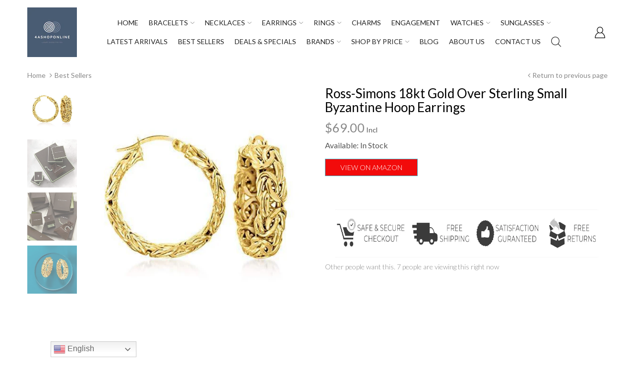

--- FILE ---
content_type: text/html; charset=utf-8
request_url: https://www.google.com/recaptcha/api2/aframe
body_size: 265
content:
<!DOCTYPE HTML><html><head><meta http-equiv="content-type" content="text/html; charset=UTF-8"></head><body><script nonce="j42XjE-lXn1X_DQprIeFUg">/** Anti-fraud and anti-abuse applications only. See google.com/recaptcha */ try{var clients={'sodar':'https://pagead2.googlesyndication.com/pagead/sodar?'};window.addEventListener("message",function(a){try{if(a.source===window.parent){var b=JSON.parse(a.data);var c=clients[b['id']];if(c){var d=document.createElement('img');d.src=c+b['params']+'&rc='+(localStorage.getItem("rc::a")?sessionStorage.getItem("rc::b"):"");window.document.body.appendChild(d);sessionStorage.setItem("rc::e",parseInt(sessionStorage.getItem("rc::e")||0)+1);localStorage.setItem("rc::h",'1766660996772');}}}catch(b){}});window.parent.postMessage("_grecaptcha_ready", "*");}catch(b){}</script></body></html>

--- FILE ---
content_type: text/css
request_url: https://4ashoponline.com/cdn/shop/t/4/assets/global.scss.css?v=142010895954116178961724493895
body_size: 27042
content:
body .dropdown-menu,input,textarea,select,input.form-control,textarea.form-control,.btn,.nav.nav-tabs li a,.breadcrumb,.modal-content,.modal-header,.vertical-menu .dropdown .btn,.vertical-menu .dropdown .menu-list,.mobile-version .menu-mobile.opened{border-radius:0;-moz-border-radius:0;-webkit-border-radius:0}.image-circle,.btn>.btn--icon,.btn .btn--label+.btn--icon,.section-heading.style-1 .subtitle,.section-heading.style-1 .subtitle:before,.header-icons>ul>li>div>a .number,.header-icons>ul>li .cart-target>a .number,.header-content.nav-style-3 .horizontal-menu .menu-list>li:not(:first-child)>a:before,.mobile-version .close-nav-mobile{border-radius:50%;-moz-border-radius:50%;-webkit-border-radius:50%}.button-radius,.btn-rd,.form-rd,.form-inline .form-rd,.button-radius:before,.btn-rd:before,.form-rd:before,.form-inline .form-rd:before,#topbar-col-0 .tb-col-content .tb-wishlist a .number,#topbar-col-0 .tb-col-content .tb-compare a .number,#topbar-col-0 .tb-col-content .tb-cart-mobile a .number,#topbar-col-1 .tb-col-content .tb-wishlist a .number,#topbar-col-1 .tb-col-content .tb-compare a .number,#topbar-col-1 .tb-col-content .tb-cart-mobile a .number,#topbar-col-2 .tb-col-content .tb-wishlist a .number,#topbar-col-2 .tb-col-content .tb-compare a .number,#topbar-col-2 .tb-col-content .tb-cart-mobile a .number,#topbar-col-3 .tb-col-content .tb-wishlist a .number,#topbar-col-3 .tb-col-content .tb-compare a .number,#topbar-col-3 .tb-col-content .tb-cart-mobile a .number,.header-desktop .searchbox.form-rd .search input,.header-desktop .searchbox.form-rd .search .search-icon{border-radius:40px}input:focus,textarea:focus,select:focus,input.form-control:focus,textarea.form-control:focus,textarea,textarea.form-control,input[type=text],input[type=password],input[type=datetime],input[type=datetime-local],input[type=date],input[type=month],input[type=time],input[type=week],input[type=number],input[type=email],input[type=url],input[type=search],input[type=tel],input[type=color],select,.modal-header .close{-moz-box-shadow:0 0 0 white;-ms-box-shadow:0 0 0 white;-webkit-box-shadow:0 0 0 white;box-shadow:0 0 #fff}.alert-success:after,.bcrumb-style-1 .breadcrumb a:after,.topbar-popup[data-target="#popup_languages"] .topbar-config:after,.topbar-popup[data-target="#popup_currency"] .currencies_btn>span.currency-code:after,.header-content.style-4 .modal-dialog .modal-content .modal-body .vertical-menu .menu-list>li.dropdown>a>.expand:before,.header-content.nav-style-8 .horizontal-menu .menu-list>li:not(:last-child)>a:after,.header-content.nav-style-10 .horizontal-menu .menu-list>li:not(:last-child)>a:after,.vertical-menu .dropdown .btn:after,.vertical-menu .dropdown .btn:before,.horizontal-menu .menu-list>li.dropdown>a>span:first-child:after,.horizontal-menu .menu-list>li.dropdown>a>span.cf-metafields--menu-icon+span:after,.mobile-version .mm-wrapper .nav-mobile .main-nav li .expand:before{font-family:arenafont}.header-content.style-9 .header-desktop .header-main .table-row .vertical-menu .main-menu .menu-list>li.mega-menu .banners.no-title-0>a,.header-content.style-9 .header-desktop aside.header-fixed-column .vertical-menu .main-menu .menu-list>li.mega-menu .banners.no-title-0>a,.header-content.style-10 .header-desktop .header-main .table-row .vertical-menu .main-menu .menu-list>li.mega-menu .banners.no-title-0>a,.header-content.style-10 .header-desktop aside.header-fixed-column .vertical-menu .main-menu .menu-list>li.mega-menu .banners.no-title-0>a,.header-content.style-11 .header-main .vertical-menu .menu-list>li.mega-menu .banners.no-title-0>a,.horizontal-menu .menu-list>li.dropdown.mega-menu .banners.no-title-0>a,.vertical-menu .menu-list>li.dropdown.mega-menu .banners.no-title-0>a,.header-content.style-9 .header-desktop .header-main .table-row .vertical-menu .main-menu .menu-list>li.mega-menu .banners.no-title-1>a,.header-content.style-9 .header-desktop aside.header-fixed-column .vertical-menu .main-menu .menu-list>li.mega-menu .banners.no-title-1>a,.header-content.style-10 .header-desktop .header-main .table-row .vertical-menu .main-menu .menu-list>li.mega-menu .banners.no-title-1>a,.header-content.style-10 .header-desktop aside.header-fixed-column .vertical-menu .main-menu .menu-list>li.mega-menu .banners.no-title-1>a,.header-content.style-11 .header-main .vertical-menu .menu-list>li.mega-menu .banners.no-title-1>a,.horizontal-menu .menu-list>li.dropdown.mega-menu .banners.no-title-1>a,.vertical-menu .menu-list>li.dropdown.mega-menu .banners.no-title-1>a,.header-content.style-9 .header-desktop .header-main .table-row .vertical-menu .main-menu .menu-list>li.mega-menu .banners.no-title-2>a,.header-content.style-9 .header-desktop aside.header-fixed-column .vertical-menu .main-menu .menu-list>li.mega-menu .banners.no-title-2>a,.header-content.style-10 .header-desktop .header-main .table-row .vertical-menu .main-menu .menu-list>li.mega-menu .banners.no-title-2>a,.header-content.style-10 .header-desktop aside.header-fixed-column .vertical-menu .main-menu .menu-list>li.mega-menu .banners.no-title-2>a,.header-content.style-11 .header-main .vertical-menu .menu-list>li.mega-menu .banners.no-title-2>a,.horizontal-menu .menu-list>li.dropdown.mega-menu .banners.no-title-2>a,.vertical-menu .menu-list>li.dropdown.mega-menu .banners.no-title-2>a{padding:0}.header-content.style-9 .header-desktop .header-main .table-row .vertical-menu .main-menu .menu-list>li.mega-menu .banners .dropdown-menu li a,.header-content.style-9 .header-desktop aside.header-fixed-column .vertical-menu .main-menu .menu-list>li.mega-menu .banners .dropdown-menu li a,.header-content.style-10 .header-desktop .header-main .table-row .vertical-menu .main-menu .menu-list>li.mega-menu .banners .dropdown-menu li a,.header-content.style-10 .header-desktop aside.header-fixed-column .vertical-menu .main-menu .menu-list>li.mega-menu .banners .dropdown-menu li a,.header-content.style-11 .header-main .vertical-menu .menu-list>li.mega-menu .banners .dropdown-menu li a,.horizontal-menu .menu-list>li.dropdown.mega-menu .banners .dropdown-menu li a,.vertical-menu .menu-list>li.dropdown.mega-menu .banners .dropdown-menu li a{position:relative;overflow:hidden;padding:0}.header-content.style-9 .header-desktop .header-main .table-row .vertical-menu .main-menu .menu-list>li.mega-menu .banners .dropdown-menu li a:before,.header-content.style-9 .header-desktop aside.header-fixed-column .vertical-menu .main-menu .menu-list>li.mega-menu .banners .dropdown-menu li a:before,.header-content.style-10 .header-desktop .header-main .table-row .vertical-menu .main-menu .menu-list>li.mega-menu .banners .dropdown-menu li a:before,.header-content.style-10 .header-desktop aside.header-fixed-column .vertical-menu .main-menu .menu-list>li.mega-menu .banners .dropdown-menu li a:before,.header-content.style-11 .header-main .vertical-menu .menu-list>li.mega-menu .banners .dropdown-menu li a:before,.horizontal-menu .menu-list>li.dropdown.mega-menu .banners .dropdown-menu li a:before,.vertical-menu .menu-list>li.dropdown.mega-menu .banners .dropdown-menu li a:before{content:"";position:absolute;display:block;left:50%;top:0;-ms-transition:all .6s linear;-webkit-transition:all .6s linear;transition:all .6s linear;-ms-transform:scale3d(1.9,1.4,1) rotate3d(0,0,1,45deg) translateY(-150%);-webkit-transform:scale3d(1.9,1.4,1) rotate3d(0,0,1,45deg) translateY(-150%);transform:scale3d(1.9,1.4,1) rotate3d(0,0,1,45deg) translateY(-150%);width:120%;height:100px;z-index:1;background:#ffffff4d;backface-visibility:hidden}.header-content.style-9 .header-desktop .header-main .table-row .vertical-menu .main-menu .menu-list>li.mega-menu .banners .dropdown-menu li a:hover:before,.header-content.style-9 .header-desktop aside.header-fixed-column .vertical-menu .main-menu .menu-list>li.mega-menu .banners .dropdown-menu li a:hover:before,.header-content.style-10 .header-desktop .header-main .table-row .vertical-menu .main-menu .menu-list>li.mega-menu .banners .dropdown-menu li a:hover:before,.header-content.style-10 .header-desktop aside.header-fixed-column .vertical-menu .main-menu .menu-list>li.mega-menu .banners .dropdown-menu li a:hover:before,.header-content.style-11 .header-main .vertical-menu .menu-list>li.mega-menu .banners .dropdown-menu li a:hover:before,.horizontal-menu .menu-list>li.dropdown.mega-menu .banners .dropdown-menu li a:hover:before,.vertical-menu .menu-list>li.dropdown.mega-menu .banners .dropdown-menu li a:hover:before{top:100%;left:-100%;-ms-transform:scale3d(1.9,1.4,1) rotate3d(0,0,1,45deg) translateY(200%);-webkit-transform:scale3d(1.9,1.4,1) rotate3d(0,0,1,45deg) translateY(200%);transform:scale3d(1.9,1.4,1) rotate3d(0,0,1,45deg) translateY(200%)}.header-content.style-9 .header-desktop .header-main .table-row .vertical-menu .main-menu .menu-list>li.mega-menu .banners .dropdown-menu li a:hover img,.header-content.style-9 .header-desktop aside.header-fixed-column .vertical-menu .main-menu .menu-list>li.mega-menu .banners .dropdown-menu li a:hover img,.header-content.style-10 .header-desktop .header-main .table-row .vertical-menu .main-menu .menu-list>li.mega-menu .banners .dropdown-menu li a:hover img,.header-content.style-10 .header-desktop aside.header-fixed-column .vertical-menu .main-menu .menu-list>li.mega-menu .banners .dropdown-menu li a:hover img,.header-content.style-11 .header-main .vertical-menu .menu-list>li.mega-menu .banners .dropdown-menu li a:hover img,.horizontal-menu .menu-list>li.dropdown.mega-menu .banners .dropdown-menu li a:hover img,.vertical-menu .menu-list>li.dropdown.mega-menu .banners .dropdown-menu li a:hover img{-ms-transform:scale(1.15,1.15);-webkit-transform:scale(1.15,1.15);transform:scale(1.15)}.header-content.style-9 .header-desktop .header-main .table-row .vertical-menu .main-menu .menu-list>li.mega-menu .banners img,.header-content.style-9 .header-desktop aside.header-fixed-column .vertical-menu .main-menu .menu-list>li.mega-menu .banners img,.header-content.style-10 .header-desktop .header-main .table-row .vertical-menu .main-menu .menu-list>li.mega-menu .banners img,.header-content.style-10 .header-desktop aside.header-fixed-column .vertical-menu .main-menu .menu-list>li.mega-menu .banners img,.header-content.style-11 .header-main .vertical-menu .menu-list>li.mega-menu .banners img,.horizontal-menu .menu-list>li.dropdown.mega-menu .banners img,.vertical-menu .menu-list>li.dropdown.mega-menu .banners img{width:100%;height:100%;-ms-transition:all .75s ease-out 0s;-webkit-transition:all .75s ease-out 0s;transition:all .75s ease-out 0s}.m-close,.modal-header .close{width:44px;height:44px;margin:0;padding:0;background:none;border:none;color:#000;z-index:9;cursor:pointer;opacity:.65;position:absolute;display:block;top:0;right:0}.m-close svg,.modal-header .close svg,.m-close i,.modal-header .close i,.m-close span,.modal-header .close span{display:none}.m-close:before,.modal-header .close:before{content:"\e90a";font-family:arenafont;display:block;color:inherit;width:100%;height:100%;line-height:44px;font-weight:400;text-align:center;font-size:16px;z-index:1}.m-close:hover,.modal-header .close:hover{opacity:1;color:#515d6d}.header-content.style-9 .header-desktop .header-main .table-row .vertical-menu .main-menu .menu-list .dropdown .expand:before,.header-content.style-9 .header-desktop aside.header-fixed-column .vertical-menu .main-menu .menu-list .dropdown .expand:before,.header-content.style-10 .header-desktop .header-main .table-row .vertical-menu .main-menu .menu-list .dropdown .expand:before,.header-content.style-10 .header-desktop aside.header-fixed-column .vertical-menu .main-menu .menu-list .dropdown .expand:before,.header-content.style-11 .header-main .vertical-menu .menu-list .dropdown .expand:before,.vertical-menu .dropdown .menu-list li .expand:before,.horizontal-menu .menu-list>li.dropdown>.dropdown-menu li.dropdown-submenu .expand:before{color:inherit;font-size:10px;font-family:arenafont;content:"\e904"}.horizontal-menu .menu-list>li.dropdown.mega-menu .listing-item .product-image>a:before,.horizontal-menu .dropdown .menu-list>li.dropdown.mega-menu .listing-item .product-image>a:before,.vertical-menu .menu-list>li.dropdown.mega-menu .listing-item .product-image>a:before,.vertical-menu .dropdown .menu-list>li.dropdown.mega-menu .listing-item .product-image>a:before,.mobile-version .listing-item .product-image>a:before{content:"";display:block;padding-bottom:100%}.horizontal-menu .menu-list>li.dropdown.mega-menu .listing-item .product-image>a img,.horizontal-menu .menu-list>li.dropdown.mega-menu .listing-item .product-image>a .empty-image,.horizontal-menu .dropdown .menu-list>li.dropdown.mega-menu .listing-item .product-image>a img,.horizontal-menu .dropdown .menu-list>li.dropdown.mega-menu .listing-item .product-image>a .empty-image,.vertical-menu .menu-list>li.dropdown.mega-menu .listing-item .product-image>a img,.vertical-menu .menu-list>li.dropdown.mega-menu .listing-item .product-image>a .empty-image,.vertical-menu .dropdown .menu-list>li.dropdown.mega-menu .listing-item .product-image>a img,.vertical-menu .dropdown .menu-list>li.dropdown.mega-menu .listing-item .product-image>a .empty-image,.mobile-version .listing-item .product-image>a img,.mobile-version .listing-item .product-image>a .empty-image{height:100%;max-height:100%;object-fit:cover;font-family:"object-fit: cover"}.header-content.style-4 .modal-dialog .modal-content .modal-header .close:before,.footer-payment .payment-icons li{font-size:24px}.horizontal-menu .menu-list>li .search-icon>a .icon-type i,.horizontal-menu .menu-list>li>a .icon-type i,.footer-information .info-content .icon i{font-size:20px}.lazyload,.owl-carousel .owl-item,.header-content.style-9 .header-desktop .header-main .table-row .vertical-menu,.header-content.style-9 .header-desktop aside.header-fixed-column .vertical-menu,.header-content.style-10 .header-desktop .header-main .table-row .vertical-menu,.header-content.style-10 .header-desktop aside.header-fixed-column .vertical-menu,.header-content.style-9 .header-desktop .header-main .table-row .vertical-menu .main-menu .menu-list .dropdown .dropdown-menu,.header-content.style-9 .header-desktop aside.header-fixed-column .vertical-menu .main-menu .menu-list .dropdown .dropdown-menu,.header-content.style-10 .header-desktop .header-main .table-row .vertical-menu .main-menu .menu-list .dropdown .dropdown-menu,.header-content.style-10 .header-desktop aside.header-fixed-column .vertical-menu .main-menu .menu-list .dropdown .dropdown-menu,.header-content.style-9 .header-desktop .header-main .table-row .vertical-menu .main-menu .menu-list>li.mega-menu>.dropdown-menu.dropdown-menu-tabs .mm-tab-col-content .tab-content-inner,.header-content.style-9 .header-desktop aside.header-fixed-column .vertical-menu .main-menu .menu-list>li.mega-menu>.dropdown-menu.dropdown-menu-tabs .mm-tab-col-content .tab-content-inner,.header-content.style-10 .header-desktop .header-main .table-row .vertical-menu .main-menu .menu-list>li.mega-menu>.dropdown-menu.dropdown-menu-tabs .mm-tab-col-content .tab-content-inner,.header-content.style-10 .header-desktop aside.header-fixed-column .vertical-menu .main-menu .menu-list>li.mega-menu>.dropdown-menu.dropdown-menu-tabs .mm-tab-col-content .tab-content-inner,.header-content.style-11 .header-main .vertical-menu,.header-content.style-11 .header-main .vertical-menu .menu-list .dropdown .dropdown-menu,.header-content.style-11 .header-main .vertical-menu .menu-list>li.mega-menu>.dropdown-menu.dropdown-menu-tabs .mm-tab-col-content .tab-content-inner,.vertical-menu .dropdown .menu-list>li.dropdown .dropdown-menu,.horizontal-menu .menu-list>li.dropdown>.dropdown-menu,.horizontal-menu .menu-list>li.dropdown>.dropdown-menu li.dropdown-submenu .dropdown-menu,.ham-desk .menu-on-hover,.horizontal-menu .menu-list>li.dropdown.mega-menu .dropdown-menu-tabs .mm-tab-col-content .tab-content-inner,.footer-instagram .ins-item .instagram-hover,.mobile-version .mm-wrapper .nav-mobile .main-nav .mobile-searchbox.active .search-icon{opacity:0}.add-to-cart.disabled,.lazyloaded,.owl-carousel .owl-item.active,.header-icons>ul>li.li-cart .cart-target.opened .cart-dd,.header-content.style-4 .modal-dialog .modal-content .modal-header .close,.header-content.style-9 .header-desktop .header-main .table-row .vertical-menu .main-menu .menu-list .dropdown:hover>.dropdown-menu,.header-content.style-9 .header-desktop aside.header-fixed-column .vertical-menu .main-menu .menu-list .dropdown:hover>.dropdown-menu,.header-content.style-10 .header-desktop .header-main .table-row .vertical-menu .main-menu .menu-list .dropdown:hover>.dropdown-menu,.header-content.style-10 .header-desktop aside.header-fixed-column .vertical-menu .main-menu .menu-list .dropdown:hover>.dropdown-menu,.header-content.style-9 .header-desktop .header-main .table-row .vertical-menu .main-menu .menu-list>li.mega-menu>.dropdown-menu .dropdown-menu,.header-content.style-9 .header-desktop aside.header-fixed-column .vertical-menu .main-menu .menu-list>li.mega-menu>.dropdown-menu .dropdown-menu,.header-content.style-10 .header-desktop .header-main .table-row .vertical-menu .main-menu .menu-list>li.mega-menu>.dropdown-menu .dropdown-menu,.header-content.style-10 .header-desktop aside.header-fixed-column .vertical-menu .main-menu .menu-list>li.mega-menu>.dropdown-menu .dropdown-menu,.header-content.style-9 .header-desktop .header-main .table-row .vertical-menu .main-menu .menu-list>li.mega-menu:hover>.dropdown-menu .mm-tab-col-content .tab-content-inner.active,.header-content.style-9 .header-desktop aside.header-fixed-column .vertical-menu .main-menu .menu-list>li.mega-menu:hover>.dropdown-menu .mm-tab-col-content .tab-content-inner.active,.header-content.style-10 .header-desktop .header-main .table-row .vertical-menu .main-menu .menu-list>li.mega-menu:hover>.dropdown-menu .mm-tab-col-content .tab-content-inner.active,.header-content.style-10 .header-desktop aside.header-fixed-column .vertical-menu .main-menu .menu-list>li.mega-menu:hover>.dropdown-menu .mm-tab-col-content .tab-content-inner.active,.header-content.style-9 .header-desktop.show-menu .header-main .table-row .vertical-menu,.header-content.style-9 .header-desktop.show-menu aside.header-fixed-column .vertical-menu,.header-content.style-10 .header-desktop.show-menu .header-main .table-row .vertical-menu,.header-content.style-10 .header-desktop.show-menu aside.header-fixed-column .vertical-menu,.header-content.style-11 .header-main .vertical-menu .menu-list .dropdown:hover>.dropdown-menu,.header-content.style-11 .header-main .vertical-menu .menu-list>li.mega-menu>.dropdown-menu .dropdown-menu,.header-content.style-11 .header-main .vertical-menu .menu-list>li.mega-menu:hover>.dropdown-menu .mm-tab-col-content .tab-content-inner.active,.header-content.style-11 .header-main .vertical-menu.show,.vertical-menu .dropdown .menu-list>li.dropdown .dropdown-menu li:hover>.dropdown-menu,.vertical-menu .dropdown .menu-list>li.dropdown:hover>.dropdown-menu,.vertical-menu .dropdown .menu-list>li.dropdown.menu-showing--active>.dropdown-menu,.horizontal-menu .menu-list>li.dropdown>.dropdown-menu li.dropdown-submenu:hover>.dropdown-menu,.horizontal-menu .menu-list>li.dropdown:hover>.dropdown-menu,.horizontal-menu .menu-list>li.dropdown.menu-showing--active>.dropdown-menu,.horizontal-menu .menu-list>li.dropdown.mega-menu:hover .dropdown-menu-tabs .mm-tab-col-content .tab-content-inner.active,.horizontal-menu .menu-list>li.dropdown.mega-menu.menu-showing--active .dropdown-menu-tabs .mm-tab-col-content .tab-content-inner.active,.vertical-menu .dropdown .menu-list li.dropdown.mega-menu>.dropdown-menu .dropdown-menu,.mobile-version .close-nav-mobile,.mobile-version .mm-wrapper .nav-mobile .main-nav .mobile-searchbox.active button.close{opacity:1}.horizontal-menu .menu-list>li.dropdown.mega-menu .listing-item .product-image>a img,.horizontal-menu .menu-list>li.dropdown.mega-menu .listing-item .product-image>a .empty-image,.horizontal-menu .dropdown .menu-list>li.dropdown.mega-menu .listing-item .product-image>a img,.horizontal-menu .dropdown .menu-list>li.dropdown.mega-menu .listing-item .product-image>a .empty-image,.vertical-menu .menu-list>li.dropdown.mega-menu .listing-item .product-image>a img,.vertical-menu .menu-list>li.dropdown.mega-menu .listing-item .product-image>a .empty-image,.vertical-menu .dropdown .menu-list>li.dropdown.mega-menu .listing-item .product-image>a img,.vertical-menu .dropdown .menu-list>li.dropdown.mega-menu .listing-item .product-image>a .empty-image,.mobile-version .listing-item .product-image>a img,.mobile-version .listing-item .product-image>a .empty-image,a,.btn,.btn1-default-5 .btn-1:before,.btn1-default-5 .spr-form-actions .btn-primary:before,.btn1-default-5 .t-body .product-add-cart .show-variants:before,.btn1-default-5 .t-body .product-add-cart a:before,.btn1-default-5 .jdgm-widget .button:before,.btn1-default-5 .jdgm-widget .jdgm-ask-question-btn:before,.btn1-default-5 .dynamic-btn-1 .shopify-payment-button button:before,.btn1-default-5 .pointer-style-2 .pointer-item .product-item .product-add-cart .btn:before,.btn1-default-5 .pointer-style-3 .pointer-item .product-item .product-add-cart .btn:before,.btn1-default-5 .pointer-style-4 .pointer-item .product-item .product-add-cart .btn:before,.btn2-default-5 .btn-2:before,.btn2-default-5 .btn-view-cart:before,.btn2-default-5 .dynamic-btn-2 .shopify-payment-button button:before,.btn2-default-5 .spr-summary-actions .spr-summary-actions-newreview:before,.btn2-default-5 .jdgm-widget .jdgm-write-rev-link:before,.btn2-default-5 .shopify-payment-button button:before,.btn3-default-5 .dynamic-btn-3 .shopify-payment-button button:before,.btn3-default-5 .btn-3:before,.btn3-default-5 .shipping-calculator-form .control-wrapper .get-rates:before,.image,.product-wishlist a svg,.tb-text.custom-text a svg,.tb-col-content>div>div>a svg,.header-icons>ul>li>div>a svg,.header-desktop .searchbox .search .search-icon,.group-custom-text .custom--text .demo-icon,.header-content.style-4 .modal-dialog .modal-content .modal-body .vertical-menu .menu-list>li .dropdown-menu,.header-content.style-4 .modal-dialog .modal-content .modal-body .vertical-menu .menu-list>li.dropdown>a>.expand:before,.header-content.style-9 .header-desktop .header-main .table-row .table-wrap-items .navbar-vertical-collapse .responsive-menu span i:before,.header-content.style-9 .header-desktop aside.header-fixed-column .table-wrap-items .navbar-vertical-collapse .responsive-menu span i:before,.header-content.style-10 .header-desktop .header-main .table-row .table-wrap-items .navbar-vertical-collapse .responsive-menu span i:before,.header-content.style-10 .header-desktop aside.header-fixed-column .table-wrap-items .navbar-vertical-collapse .responsive-menu span i:before,.header-content.style-11 .header-main .vertical-menu,.header-content.nav-style-2 .horizontal-menu .menu-list>li>a>span:first-child:before,.vertical-menu .dropdown .btn:after,.horizontal-menu .menu-list>li.dropdown>.dropdown-menu li.dropdown-submenu .dropdown-menu,.ham-desk .menu-on-hover,.mega-type--blog .post-item .post-header-inner,.horizontal-menu .menu-list>li.dropdown.mega-menu .mega-image-width--fill:not(.mega-overlay-content),.horizontal-menu .dropdown .menu-list>li.dropdown.mega-menu .mega-image-width--fill:not(.mega-overlay-content),.vertical-menu .menu-list>li.dropdown.mega-menu .mega-image-width--fill:not(.mega-overlay-content),.vertical-menu .dropdown .menu-list>li.dropdown.mega-menu .mega-image-width--fill:not(.mega-overlay-content),.footer-blog .blog-item .blog-image .image--style img,.footer-instagram .ins-item .instagram-hover,.mobile-version .mm-wrapper .nav-mobile .main-nav .mobile-searchbox .search .search-icon,.mobile-version .mm-wrapper .nav-mobile .main-nav .mobile-searchbox .search button.close,.mobile-version .mm-wrapper .nav-mobile .main-nav .dropdown-menu{-ms-transition:all .35s ease-in-out 0s;-webkit-transition:all .35s ease-in-out 0s;transition:all .35s ease-in-out 0s}.bcrumb-inner,.bcrumb-style-2 .breadcrumb,.bcrumb-style-3 .breadcrumb,.section-heading.style-1,.section-heading.style-5,.section-heading.style-6,.section-heading.style-5 .title,.topbar .table-row,.topbar-column .tb-col-content,.topbar-column .custom-text,.topbar-column .topbar-popup,.gg-translate-ui:not(.f-select) ul,.group-custom-text .custom--text p,.group-custom-text .custom--text p a,.header-content.style-5 .header-desktop .header-main .table-row .wrap-header-left,.header-content.style-9 .header-desktop .header-main .table-row .vertical-menu .main-menu .menu-list .dropdown .dropdown-menu,.header-content.style-9 .header-desktop aside.header-fixed-column .vertical-menu .main-menu .menu-list .dropdown .dropdown-menu,.header-content.style-10 .header-desktop .header-main .table-row .vertical-menu .main-menu .menu-list .dropdown .dropdown-menu,.header-content.style-10 .header-desktop aside.header-fixed-column .vertical-menu .main-menu .menu-list .dropdown .dropdown-menu,.header-content.style-9 .header-desktop .header-main .table-row .vertical-menu .main-menu .menu-list li a,.header-content.style-9 .header-desktop aside.header-fixed-column .vertical-menu .main-menu .menu-list li a,.header-content.style-10 .header-desktop .header-main .table-row .vertical-menu .main-menu .menu-list li a,.header-content.style-10 .header-desktop aside.header-fixed-column .vertical-menu .main-menu .menu-list li a,.header-content.style-9 .header-desktop .header-main .table-row .vertical-menu .main-menu .menu-list>li.mega-menu>.dropdown-menu .mega-sub-link.mega-mutiple-link,.header-content.style-9 .header-desktop .header-main .table-row .vertical-menu .main-menu .menu-list>li.mega-menu>.dropdown-menu .mega-block-items-inner.mega-mutiple-link,.header-content.style-9 .header-desktop aside.header-fixed-column .vertical-menu .main-menu .menu-list>li.mega-menu>.dropdown-menu .mega-sub-link.mega-mutiple-link,.header-content.style-9 .header-desktop aside.header-fixed-column .vertical-menu .main-menu .menu-list>li.mega-menu>.dropdown-menu .mega-block-items-inner.mega-mutiple-link,.header-content.style-10 .header-desktop .header-main .table-row .vertical-menu .main-menu .menu-list>li.mega-menu>.dropdown-menu .mega-sub-link.mega-mutiple-link,.header-content.style-10 .header-desktop .header-main .table-row .vertical-menu .main-menu .menu-list>li.mega-menu>.dropdown-menu .mega-block-items-inner.mega-mutiple-link,.header-content.style-10 .header-desktop aside.header-fixed-column .vertical-menu .main-menu .menu-list>li.mega-menu>.dropdown-menu .mega-sub-link.mega-mutiple-link,.header-content.style-10 .header-desktop aside.header-fixed-column .vertical-menu .main-menu .menu-list>li.mega-menu>.dropdown-menu .mega-block-items-inner.mega-mutiple-link,.header-content.style-11 .header-main .vertical-menu .menu-list .dropdown .dropdown-menu,.header-content.style-11 .header-main .vertical-menu .menu-list li a,.header-content.style-11 .header-main .vertical-menu .menu-list>li.mega-menu>.dropdown-menu .mega-sub-link.mega-mutiple-link,.header-content.style-11 .header-main .vertical-menu .menu-list>li.mega-menu>.dropdown-menu .mega-block-items-inner.mega-mutiple-link,.horizontal-menu .menu-list,.horizontal-menu .menu-list>li.dropdown.mega-menu>.dropdown-menu .mega-sub-link.mega-mutiple-link,.horizontal-menu .menu-list>li.dropdown.mega-menu>.dropdown-menu .mega-block-items-inner.mega-mutiple-link,.horizontal-menu .dropdown .menu-list>li.dropdown.mega-menu>.dropdown-menu .mega-sub-link.mega-mutiple-link,.horizontal-menu .dropdown .menu-list>li.dropdown.mega-menu>.dropdown-menu .mega-block-items-inner.mega-mutiple-link,.vertical-menu .menu-list>li.dropdown.mega-menu>.dropdown-menu .mega-sub-link.mega-mutiple-link,.vertical-menu .menu-list>li.dropdown.mega-menu>.dropdown-menu .mega-block-items-inner.mega-mutiple-link,.vertical-menu .dropdown .menu-list>li.dropdown.mega-menu>.dropdown-menu .mega-sub-link.mega-mutiple-link,.vertical-menu .dropdown .menu-list>li.dropdown.mega-menu>.dropdown-menu .mega-block-items-inner.mega-mutiple-link,.footer-widgets .footer-menu.d-lg-flex,.footer-content .menu-wrapper,.footer-information .d-lg-flex,.footer-tag .tags-container,.mobile-version .mm-wrapper .nav-mobile .main-nav .dropdown,.mobile-version .mm-wrapper .nav-mobile .main-nav li a,.mobile-version .mm-wrapper .nav-mobile .main-nav li .widget-social-icons,.mobile-version .mega-block-items .mega-block-items-inner,.mobile-version .mega-block-items .mega-sub-link.mega-mutiple-link{-webkit-flex-wrap:wrap;-moz-flex-wrap:wrap;-ms-flex-wrap:wrap;flex-wrap:wrap}.btn,.nav.nav-tabs.text-center,.bcrumb-style-3 .breadcrumb,.bcrumb-style-3 .bcrumb-inner,.section-heading.style-5.text-center,.section-heading.style-6.text-center,.header-icons>ul>li>div>a .number,.header-icons>ul>li .cart-target>a .number,.header-desktop .searchbox .search .search-icon span,.header-mobile .header-main .table-row .header-mobile--right-content div .num-items-in-wishlist .number,.header-mobile .header-main .table-row .header-mobile--right-content div .basket .number,.header-content.style-4 .modal-dialog .modal-content .modal-body,.header-content.style-4 .modal-dialog .modal-content .modal-body .vertical-menu .menu-list>li>a,.header-content.style-7 .header-desktop .group-custom-text .custom--text p,.header-content.style-7 .header-desktop .group-custom-text .custom--text a,.header-content.style-7 .header-desktop .group-custom-text .custom--text .d-inline-block>span,.header-content.style-7 .header-desktop .group-custom-text .custom--text p span,.header-content.style-7 .header-desktop .group-custom-text .custom--text a span,.header-content.style-7 .header-desktop .group-custom-text .custom--text .d-inline-block>span span,.header-content.style-7 .header-desktop .group-custom-text .d-inline-block>span:last-of-type,.header-content.style-9 .header-desktop .header-main .table-row .vertical-menu .main-menu .menu-list li a,.header-content.style-9 .header-desktop aside.header-fixed-column .vertical-menu .main-menu .menu-list li a,.header-content.style-10 .header-desktop .header-main .table-row .vertical-menu .main-menu .menu-list li a,.header-content.style-10 .header-desktop aside.header-fixed-column .vertical-menu .main-menu .menu-list li a,.header-content.style-9 .header-desktop .header-main .table-row .vertical-menu .main-menu .menu-list>li,.header-content.style-9 .header-desktop aside.header-fixed-column .vertical-menu .main-menu .menu-list>li,.header-content.style-10 .header-desktop .header-main .table-row .vertical-menu .main-menu .menu-list>li,.header-content.style-10 .header-desktop aside.header-fixed-column .vertical-menu .main-menu .menu-list>li,.header-content.style-9 .header-desktop .header-main .table-row .table-wrap-items .header-icons li .basket,.header-content.style-10 .header-desktop aside.header-fixed-column .table-wrap-items,.header-content.style-11 .header-main .vertical-menu,.header-content.style-11 .header-main .vertical-menu .menu-list li a,.header-content.style-11 .header-main .vertical-menu .menu-list>li,.header-content.text-custom-align--center .header-desktop .header-main .table-row .table-wrap-items .group-custom-text,.header-content.text-custom-align--center .header-desktop .header-main .table-row .table-wrap-items .group-custom-text .custom--text,.header-content.text-custom-align--center #header-fixed .table-row .table-wrap-items .group-custom-text,.horizontal-menu .menu-list.text-center,.dropdown-menu .owl-carousel .product-card.card-style-6 .card-price,.dropdown-menu .menu-proudct-carousel .product-card.card-style-6 .card-price,.footer-background #shopify-section-footer .footer-container .footer-payment.text-center .payment-image,.footer-instagram .ins-item .instagram-hover .insta-comment,.footer-logo.text-center{-webkit-justify-content:center;-ms-justify-content:center;justify-content:center}.header-content.text-custom-align--left .header-desktop .header-main .table-row .table-wrap-items .group-custom-text,.header-content.text-custom-align--left .header-desktop .header-main .table-row .table-wrap-items .group-custom-text .custom--text,.header-content.text-custom-align--left #header-fixed .table-row .table-wrap-items .group-custom-text,.vertical-menu .dropdown .btn{-webkit-justify-content:flex-start;-ms-justify-content:flex-start;justify-content:flex-start}.alert,.wrap-breadcrumb .bw-image>div,.bcrumb-inner,.header-desktop .table-row,.header-mobile .header-main .table-row,.header-content .header-desktop .header-main .table-row .table-wrap-items,.header-content.style-3 .header-desktop .header-main .wrap-header-right,.header-content.style-11 .header-main .vertical-block .table-wrap-items,#header-fixed .table-row .table-wrap-items{-webkit-justify-content:space-between;-ms-justify-content:space-between;justify-content:space-between}.nav.nav-tabs.text-right,.section-heading.style-5.text-right,.section-heading.style-6.text-right,.header-mobile .header-main .table-row .header-mobile--right-content,.header-mobile-2 .navbar,.header-content.style-2 .header-desktop .header-icons ul,.header-content.style-11 .header-desktop .header-icons ul,.header-content.style-3 .header-desktop .header-main .wrap-header-left .horizontal-menu .menu-list,.header-content.style-4 .header-desktop .table-row .table-wrap-items,.header-content.style-5 .header-desktop .header-main .table-row .wrap-header-right,.header-content.style-6 .header-desktop .header-main .table-row .wrap-header-right,.header-content.style-5 .header-desktop .header-main .table-row .wrap-header-right .header-icons .list-inline,.header-content.style-6 .header-desktop .header-main .table-row .wrap-header-right .header-icons .list-inline,.header-content.style-10 .header-desktop .wrap-header-right .header-icons .list-inline,.header-content.text-custom-align--right .header-desktop .header-main .table-row .table-wrap-items .group-custom-text,.header-content.text-custom-align--right .header-desktop .header-main .table-row .table-wrap-items .group-custom-text .custom--text,.header-content.text-custom-align--right #header-fixed .table-row .table-wrap-items .group-custom-text,.horizontal-menu .menu-list.text-right,#header-fixed .table-row .table-wrap-items .header-logo+.header-icons .list-inline,#header-fixed .table-row .table-wrap-items .wrap-header-left .horizontal-menu .menu-list,.footer-background #shopify-section-footer .footer-container .footer-payment.text-right .payment-image,.footer-logo.text-right{-webkit-justify-content:flex-end;-ms-justify-content:flex-end;justify-content:flex-end}.btn,.alert,.breadcrumb,.section-heading.style-1,.section-heading.style-5,.section-heading.style-6,.section-heading.style-5 .title,.topbar-column .tb-col-content,.topbar-column .custom-text,.topbar-column .topbar-popup,.topbar-popup .currency-flag-btn,#topbar-col-0 .tb-col-content>div>a,#topbar-col-1 .tb-col-content>div>a,#topbar-col-2 .tb-col-content>div>a,#topbar-col-3 .tb-col-content>div>a,#topbar-col-0 .tb-col-content>div>div>a,#topbar-col-1 .tb-col-content>div>div>a,#topbar-col-2 .tb-col-content>div>div>a,#topbar-col-3 .tb-col-content>div>div>a,.header-icons>ul,.header-icons>ul>li>div>a,.header-icons>ul>li .cart-target>a,.header-icons>ul>li>div>a>span,.header-icons>ul>li .cart-target>a>span,.header-desktop .table-row,.header-desktop .searchbox .search .search-icon span,.group-custom-text .custom--text p,.group-custom-text .custom--text p a,.header-mobile .header-main .table-row,.header-mobile .header-main .table-row .responsive-menu,.header-mobile .header-main .table-row .header-mobile--right-content,.header-mobile .header-main .table-row .header-mobile--right-content div .num-items-in-wishlist,.header-mobile .header-main .table-row .header-mobile--right-content div .basket,.header-mobile .header-main .table-row .header-mobile--right-content div .num-items-in-wishlist span,.header-mobile .header-main .table-row .header-mobile--right-content div .basket span,.header-content .header-desktop .header-main .table-row .table-wrap-items,.header-content.style-12 .table-wrap-items .searchbox,.header-content.style-3 .header-desktop .header-main .wrap-header-right,.header-content.style-4 .modal-dialog .modal-content .modal-body,.header-content.style-4 .modal-dialog .modal-content .modal-body .vertical-menu .menu-list>li>a,.header-content.style-5 .header-desktop .header-main .table-row .wrap-header-left,.header-content.style-7 .header-desktop .wrap-header-center .searchbox,.header-content.style-7 .header-desktop .horizontal-menu+.searchbox,.header-content.style-8 .header-desktop .wrap-header-center .searchbox,.header-content.style-8 .header-desktop .horizontal-menu+.searchbox,.header-content.style-7 .header-desktop .group-custom-text .custom--text,.header-content.style-8 .header-desktop .group-custom-text .custom--text,.header-content.style-9 .header-desktop .header-main .table-row .vertical-menu .main-menu,.header-content.style-9 .header-desktop aside.header-fixed-column .vertical-menu .main-menu,.header-content.style-10 .header-desktop .header-main .table-row .vertical-menu .main-menu,.header-content.style-10 .header-desktop aside.header-fixed-column .vertical-menu .main-menu,.header-content.style-9 .header-desktop .header-main .table-row .vertical-menu .main-menu .menu-list .dropdown .dropdown-menu,.header-content.style-9 .header-desktop aside.header-fixed-column .vertical-menu .main-menu .menu-list .dropdown .dropdown-menu,.header-content.style-10 .header-desktop .header-main .table-row .vertical-menu .main-menu .menu-list .dropdown .dropdown-menu,.header-content.style-10 .header-desktop aside.header-fixed-column .vertical-menu .main-menu .menu-list .dropdown .dropdown-menu,.header-content.style-9 .header-desktop .header-main .table-row .vertical-menu .main-menu .menu-list li,.header-content.style-9 .header-desktop aside.header-fixed-column .vertical-menu .main-menu .menu-list li,.header-content.style-10 .header-desktop .header-main .table-row .vertical-menu .main-menu .menu-list li,.header-content.style-10 .header-desktop aside.header-fixed-column .vertical-menu .main-menu .menu-list li,.header-content.style-9 .header-desktop .header-main .table-row .vertical-menu .main-menu .menu-list>li.mega-menu>.dropdown-menu.dropdown-menu-tabs .mega-navigation-with-tab,.header-content.style-9 .header-desktop aside.header-fixed-column .vertical-menu .main-menu .menu-list>li.mega-menu>.dropdown-menu.dropdown-menu-tabs .mega-navigation-with-tab,.header-content.style-10 .header-desktop .header-main .table-row .vertical-menu .main-menu .menu-list>li.mega-menu>.dropdown-menu.dropdown-menu-tabs .mega-navigation-with-tab,.header-content.style-10 .header-desktop aside.header-fixed-column .vertical-menu .main-menu .menu-list>li.mega-menu>.dropdown-menu.dropdown-menu-tabs .mega-navigation-with-tab,.header-content.style-10 .header-desktop aside.header-fixed-column .table-wrap-items,.header-content.style-11 .header-main .vertical-menu,.header-content.style-11 .header-main .vertical-menu .menu-list .dropdown .dropdown-menu,.header-content.style-11 .header-main .vertical-menu .menu-list li,.header-content.style-11 .header-main .vertical-menu .menu-list>li.mega-menu>.dropdown-menu.dropdown-menu-tabs .mega-navigation-with-tab,.vertical-menu .dropdown .menu-list li,.vertical-menu .dropdown .menu-list li a,.horizontal-menu .menu-list,.horizontal-menu .menu-list>li .search-icon>a,.horizontal-menu .menu-list>li>a,.horizontal-menu .menu-list>li.dropdown>a>span:first-child,.horizontal-menu .menu-list>li.dropdown>a>span.cf-metafields--menu-icon+span,.horizontal-menu .menu-list>li.dropdown>.dropdown-menu li,#header-fixed .table-row .responsive-menu-mobile .responsive-menu,#header-fixed .table-row .table-wrap-items,#header-fixed .table-row .table-wrap-items .wrap-header-left,#header-fixed .table-row .table-wrap-items .wrap-header-right,.dropdown-menu .mega-tab-product,.dropdown-menu .mega-tab-product .sb-product-content .bp-content-inner .sb-price,.dropdown-menu .mega-tab-product .sb-product-content .card-body-grid .sb-price,.dropdown-menu .mega-tab-product .card-body .bp-content-inner .sb-price,.dropdown-menu .mega-tab-product .card-body .card-body-grid .sb-price,.dropdown-menu .owl-carousel .product-card .card-price,.dropdown-menu .menu-proudct-carousel .product-card .card-price,.footer-block .footer-subscribe.horizontal-align,.footer-instagram .ins-item .instagram-hover .insta-comment,.footer-logo,.mobile-version .mm-wrapper .nav-mobile .main-nav .dropdown,.mobile-version .mm-wrapper .nav-mobile .main-nav li,.mobile-version .mm-wrapper .nav-mobile .main-nav li a,.mobile-version .mm-wrapper .nav-mobile .main-nav li .widget-social-icons{-ms-flex-align:center;-webkit-align-items:center;-moz-align-items:center;-ms-align-items:center;-o-align-items:center;align-items:center}.owl-carousel .owl-item,.header-content.style-11 .header-main .vertical-block .table-wrap-items,.header-content.style-11 .header-main .vertical-block .table-wrap-items .header-icons ul,.horizontal-menu .menu-list>li.dropdown.mega-menu .dropdown-menu-tabs .mm-tab-col-content .tab-content-inner{-webkit-flex-direction:column;-moz-flex-direction:column;-ms-flex-direction:column;-o-flex-direction:column;flex-direction:column}.alert,.wrap-breadcrumb .bw-image>div,.bcrumb-inner,.bcrumb-style-2 .breadcrumb,.bcrumb-style-3 .breadcrumb,.section-heading.style-1,.section-heading.style-5,.section-heading.style-6,.section-heading.style-5 .title,.owl-carousel .owl-stage,.owl-carousel .owl-item,.owl-carousel .owl-item .logo-list-item,.owl-carousel .owl-item>.products-grid-item,.topbar .table-row,.topbar-column .tb-col-content,.topbar-column .custom-text,.topbar-column .topbar-popup,.topbar-popup .currency-flag-btn,#topbar-col-0 .tb-col-content>div>a,#topbar-col-1 .tb-col-content>div>a,#topbar-col-2 .tb-col-content>div>a,#topbar-col-3 .tb-col-content>div>a,#topbar-col-0 .tb-col-content>div>div>a,#topbar-col-1 .tb-col-content>div>div>a,#topbar-col-2 .tb-col-content>div>div>a,#topbar-col-3 .tb-col-content>div>div>a,.gg-translate-ui:not(.f-select) ul,.header-icons>ul,.header-icons>ul>li>div>a,.header-icons>ul>li .cart-target>a,.header-icons>ul>li>div>a>span,.header-icons>ul>li .cart-target>a>span,.header-icons>ul>li>div>a .icon-type i,.header-icons>ul>li .cart-target>a .icon-type i,.header-desktop .table-row,.header-desktop .searchbox .search .search-icon span,.group-custom-text .custom--text p,.group-custom-text .custom--text p a,.header-mobile .header-main .table-row,.header-mobile .header-main .table-row .responsive-menu,.header-mobile .header-main .table-row .header-mobile--right-content,.header-mobile .header-main .table-row .header-mobile--right-content div .topbar-config,.header-mobile .header-main .table-row .header-mobile--right-content div .num-items-in-wishlist,.header-mobile .header-main .table-row .header-mobile--right-content div .basket,.header-mobile .header-main .table-row .header-mobile--right-content div .num-items-in-wishlist span,.header-mobile .header-main .table-row .header-mobile--right-content div .basket span,.header-content .header-desktop .header-main .table-row .table-wrap-items,.header-content.style-12 .table-wrap-items .searchbox,.header-content.style-4 .modal-dialog .modal-content .modal-body,.header-content.style-4 .modal-dialog .modal-content .modal-body .vertical-menu .menu-list>li>a,.header-content.style-5 .header-desktop .header-main .table-row .wrap-header-right,.header-content.style-6 .header-desktop .header-main .table-row .wrap-header-right,.header-content.style-5 .header-desktop .header-main .table-row .wrap-header-left,.header-content.style-7 .header-desktop .wrap-header-center .searchbox,.header-content.style-7 .header-desktop .horizontal-menu+.searchbox,.header-content.style-8 .header-desktop .wrap-header-center .searchbox,.header-content.style-8 .header-desktop .horizontal-menu+.searchbox,.header-content.style-7 .header-desktop .group-custom-text,.header-content.style-8 .header-desktop .group-custom-text,.header-content.style-7 .header-desktop .group-custom-text .custom--text,.header-content.style-8 .header-desktop .group-custom-text .custom--text,.header-content.style-7 .header-desktop .group-custom-text .custom--text p i,.header-content.style-7 .header-desktop .group-custom-text .custom--text p span,.header-content.style-8 .header-desktop .group-custom-text .custom--text p i,.header-content.style-8 .header-desktop .group-custom-text .custom--text p span,.header-content.style-9 .header-desktop .header-main .table-row .vertical-menu .main-menu,.header-content.style-9 .header-desktop aside.header-fixed-column .vertical-menu .main-menu,.header-content.style-10 .header-desktop .header-main .table-row .vertical-menu .main-menu,.header-content.style-10 .header-desktop aside.header-fixed-column .vertical-menu .main-menu,.header-content.style-9 .header-desktop .header-main .table-row .vertical-menu .main-menu .menu-list li,.header-content.style-9 .header-desktop aside.header-fixed-column .vertical-menu .main-menu .menu-list li,.header-content.style-10 .header-desktop .header-main .table-row .vertical-menu .main-menu .menu-list li,.header-content.style-10 .header-desktop aside.header-fixed-column .vertical-menu .main-menu .menu-list li,.header-content.style-9 .header-desktop .header-main .table-row .vertical-menu .main-menu .menu-list li a,.header-content.style-9 .header-desktop aside.header-fixed-column .vertical-menu .main-menu .menu-list li a,.header-content.style-10 .header-desktop .header-main .table-row .vertical-menu .main-menu .menu-list li a,.header-content.style-10 .header-desktop aside.header-fixed-column .vertical-menu .main-menu .menu-list li a,.header-content.style-10 .header-desktop aside.header-fixed-column .table-wrap-items,.header-content.style-11 .header-main .vertical-menu .menu-list li,.header-content.style-11 .header-main .vertical-menu .menu-list li a,.header-content.style-11 .header-main .vertical-block .table-wrap-items,.header-content.text-custom-align--justify .header-desktop .header-main .table-row .table-wrap-items .group-custom-text,.header-content.text-custom-align--justify #header-fixed .table-row .table-wrap-items .group-custom-text,.header-content.text-custom-align--left .header-desktop .header-main .table-row .table-wrap-items .group-custom-text,.header-content.text-custom-align--left #header-fixed .table-row .table-wrap-items .group-custom-text,.header-content.text-custom-align--center .header-desktop .header-main .table-row .table-wrap-items .group-custom-text,.header-content.text-custom-align--center #header-fixed .table-row .table-wrap-items .group-custom-text,.header-content.text-custom-align--right .header-desktop .header-main .table-row .table-wrap-items .group-custom-text,.header-content.text-custom-align--right #header-fixed .table-row .table-wrap-items .group-custom-text,.vertical-menu .dropdown .menu-list li,.vertical-menu .dropdown .menu-list li a,.horizontal-menu .menu-list,.horizontal-menu .menu-list>li .search-icon>a,.horizontal-menu .menu-list>li>a,.horizontal-menu .menu-list>li.dropdown>a>span:first-child,.horizontal-menu .menu-list>li.dropdown>a>span.cf-metafields--menu-icon+span,.horizontal-menu .menu-list>li.dropdown>.dropdown-menu li,.horizontal-menu .menu-list>li.dropdown>.dropdown-menu li a,#header-fixed .table-row .responsive-menu-mobile .responsive-menu,#header-fixed .table-row .table-wrap-items,.dropdown-menu .mega-tab-product,.dropdown-menu .mega-tab-product .sb-product-content .bp-content-inner .sb-price,.dropdown-menu .mega-tab-product .sb-product-content .card-body-grid .sb-price,.dropdown-menu .mega-tab-product .card-body .bp-content-inner .sb-price,.dropdown-menu .mega-tab-product .card-body .card-body-grid .sb-price,.dropdown-menu .owl-carousel .product-card .card-price,.dropdown-menu .menu-proudct-carousel .product-card .card-price,.horizontal-menu .menu-list>li.dropdown.mega-menu .dropdown-menu-tabs .mm-tab-col-content .tab-content-inner,.footer-background #shopify-section-footer .footer-container .footer-payment .payment-image,.footer-content .menu-wrapper,.footer-block .footer-subscribe .form-subscribe,.footer-block .footer-subscribe .klaviyo_styling,.footer-blog .blog-item,.footer-instagram .ins-item .instagram-hover .insta-comment,.footer-tag .tags-container,.footer-logo,.mobile-version .mm-wrapper .nav-mobile .main-nav .dropdown,.mobile-version .mm-wrapper .nav-mobile .main-nav li,.mobile-version .mm-wrapper .nav-mobile .main-nav li a,.mobile-version .mm-wrapper .nav-mobile .main-nav li .widget-social-icons,.mobile-version .mega-block-items .mega-block-items-inner{display:-webkit-box;display:-moz-box;display:-ms-flexbox;display:-webkit-flex;display:flex}.btn,.nav.nav-tabs .nav-item{display:-webkit-inline-box;display:-webkit-inline-flex;display:-moz-inline-flex;display:-ms-inline-flexbox;display:inline-flex}.alert-success p,.header-mobile .header-main .table-row .navbar,.header-mobile .header-main .table-row .header-mobile--right-content,.header-content .header-desktop .header-main .table-row .table-wrap-items .horizontal-menu,.header-content.style-1 .header-desktop .header-main .table-row .horizontal-menu,.header-content.style-2 .header-desktop .header-icons,.header-content.style-11 .header-desktop .header-icons,.header-content.style-3 .header-desktop .header-main .wrap-header-left,.header-content.style-3 .header-desktop .header-main .wrap-header-right,.header-content.style-5 .header-desktop .header-main .table-row .wrap-header-left,.header-content.style-5 .header-desktop .header-main .table-row .wrap-header-right,.header-content.style-6 .header-desktop .header-main .table-row .wrap-header-left,.header-content.style-6 .header-desktop .header-main .table-row .wrap-header-right,.header-content.style-7 .header-desktop .wrap-header-center .searchbox .search,.header-content.style-7 .header-desktop .horizontal-menu+.searchbox .search,.header-content.style-8 .header-desktop .wrap-header-center .searchbox .search,.header-content.style-8 .header-desktop .horizontal-menu+.searchbox .search,.header-content.style-7 .header-desktop .group-custom-text>div,.header-content.style-8 .header-desktop .group-custom-text>div,.header-content.style-8 .header-desktop .header-main .horizontal-menu,.header-content.style-9 .header-desktop .header-main .table-row .vertical-menu .main-menu .menu-list li a,.header-content.style-9 .header-desktop aside.header-fixed-column .vertical-menu .main-menu .menu-list li a,.header-content.style-10 .header-desktop .header-main .table-row .vertical-menu .main-menu .menu-list li a,.header-content.style-10 .header-desktop aside.header-fixed-column .vertical-menu .main-menu .menu-list li a,.header-content.style-9 .header-desktop .header-main .table-row .table-wrap-items .header-icons li,.header-content.style-10 .header-desktop .wrap-header-left,.header-content.style-10 .header-desktop .wrap-header-right,.header-content.style-11 .header-main .vertical-menu .menu-list li a,.header-content.text-custom-align--justify .header-desktop .header-main .table-row .table-wrap-items .group-custom-text,.header-content.text-custom-align--justify #header-fixed .table-row .table-wrap-items .group-custom-text,.header-content.text-custom-align--left .header-desktop .header-main .table-row .table-wrap-items .group-custom-text,.header-content.text-custom-align--left #header-fixed .table-row .table-wrap-items .group-custom-text,.header-content.text-custom-align--center .header-desktop .header-main .table-row .table-wrap-items .group-custom-text,.header-content.text-custom-align--center #header-fixed .table-row .table-wrap-items .group-custom-text,.header-content.text-custom-align--right .header-desktop .header-main .table-row .table-wrap-items .group-custom-text,.header-content.text-custom-align--right #header-fixed .table-row .table-wrap-items .group-custom-text,.vertical-menu .dropdown .menu-list li a,.horizontal-menu .menu-list>li.dropdown>.dropdown-menu li.dropdown-submenu a,#header-fixed .table-row .table-wrap-items .header-logo+.header-icons,#header-fixed .table-row .table-wrap-items .wrap-header-left,#header-fixed .table-row .table-wrap-items .wrap-header-right,#header-fixed .table-row .table-wrap-items .horizontal-menu,.dropdown-menu .mega-tab-product .sb-product-content,.dropdown-menu .mega-tab-product .card-body,.footer-content .menu-wrapper .menu-content,.footer-block .footer-subscribe .form-subscribe .form-control,.footer-block .footer-subscribe .klaviyo_styling .form-control,.footer-blog .blog-item .blog-info,.mobile-version .mm-wrapper .nav-mobile .main-nav li a,.mobile-version .mm-wrapper .nav-mobile .main-nav .dropdown-menu .back-prev-menu>span{-webkit-flex:1;-moz-flex:1;-ms-flex:1;flex:1}.wrap-breadcrumb .cata-description,.bcrumb-style-2 .breadcrumb li.active,.bcrumb-style-3 .breadcrumb li.active,.header-content.style-7 .header-desktop .group-custom-text .custom--text p span,.header-content.style-7 .header-desktop .group-custom-text .custom--text a span,.header-content.style-7 .header-desktop .group-custom-text .custom--text .d-inline-block>span span,.header-content.style-7 .header-desktop .group-custom-text .d-inline-block>span:last-of-type,.header-content.style-9 .header-desktop .header-main .table-row .table-wrap-items,.header-content.style-9 .header-desktop aside.header-fixed-column .table-wrap-items,.header-content.style-10 .header-desktop .header-main .table-row .table-wrap-items,.header-content.style-10 .header-desktop aside.header-fixed-column .table-wrap-items,.header-content.style-9 .header-desktop .header-main .table-row .vertical-menu .main-menu .menu-list .dropdown .dropdown-menu li,.header-content.style-9 .header-desktop aside.header-fixed-column .vertical-menu .main-menu .menu-list .dropdown .dropdown-menu li,.header-content.style-10 .header-desktop .header-main .table-row .vertical-menu .main-menu .menu-list .dropdown .dropdown-menu li,.header-content.style-10 .header-desktop aside.header-fixed-column .vertical-menu .main-menu .menu-list .dropdown .dropdown-menu li,.header-content.style-9 .header-desktop .header-main .table-row .table-wrap-items>div,.header-content.style-11 .header-main .vertical-menu .menu-list .dropdown .dropdown-menu li,.footer-widgets .footer-menu.d-lg-flex .h4{-webkit-box-flex:0;-ms-flex:0 0 100%;flex:0 0 100%;max-width:100%}.add-to-cart.disabled i:before,.add-to-wishlist.pending i,.add-to-compare.pending i{-webkit-animation:fa-spin 2s infinite linear;animation:fa-spin 2s infinite linear}.slide-up.lazyloaded,.fade-up.lazyloaded,.header-icons>ul>li.li-cart .cart-target.opened .cart-dd,.mobile-style-2 .mobile-version .menu-mobile.opened,.header-content.style-9 .header-desktop .header-main .table-row .vertical-menu .main-menu .menu-list .dropdown:hover>.dropdown-menu,.header-content.style-9 .header-desktop aside.header-fixed-column .vertical-menu .main-menu .menu-list .dropdown:hover>.dropdown-menu,.header-content.style-10 .header-desktop .header-main .table-row .vertical-menu .main-menu .menu-list .dropdown:hover>.dropdown-menu,.header-content.style-10 .header-desktop aside.header-fixed-column .vertical-menu .main-menu .menu-list .dropdown:hover>.dropdown-menu,.header-content.style-9 .header-desktop .header-main .table-row .vertical-menu .main-menu .menu-list>li.mega-menu>.dropdown-menu .dropdown-menu,.header-content.style-9 .header-desktop aside.header-fixed-column .vertical-menu .main-menu .menu-list>li.mega-menu>.dropdown-menu .dropdown-menu,.header-content.style-10 .header-desktop .header-main .table-row .vertical-menu .main-menu .menu-list>li.mega-menu>.dropdown-menu .dropdown-menu,.header-content.style-10 .header-desktop aside.header-fixed-column .vertical-menu .main-menu .menu-list>li.mega-menu>.dropdown-menu .dropdown-menu,.header-content.style-9 .header-desktop.show-menu .header-main .table-row .vertical-menu,.header-content.style-9 .header-desktop.show-menu aside.header-fixed-column .vertical-menu,.header-content.style-10 .header-desktop.show-menu .header-main .table-row .vertical-menu,.header-content.style-10 .header-desktop.show-menu aside.header-fixed-column .vertical-menu,.header-content.style-11 .header-main .vertical-menu .menu-list .dropdown:hover>.dropdown-menu,.header-content.style-11 .header-main .vertical-menu .menu-list>li.mega-menu>.dropdown-menu .dropdown-menu,.vertical-menu .dropdown .menu-list>li.dropdown .dropdown-menu li:hover>.dropdown-menu,.vertical-menu .dropdown .menu-list>li.dropdown:hover>.dropdown-menu,.vertical-menu .dropdown .menu-list>li.dropdown.menu-showing--active>.dropdown-menu,.horizontal-menu .menu-list>li.dropdown>.dropdown-menu li.dropdown-submenu:hover>.dropdown-menu,.horizontal-menu .menu-list>li.dropdown>.dropdown-menu li.dropdown-submenu.flyout-left:hover>.dropdown-menu,.horizontal-menu .menu-list>li.dropdown:hover>.dropdown-menu,.horizontal-menu .menu-list>li.dropdown.menu-showing--active>.dropdown-menu,.horizontal-menu .menu-list>li.dropdown.mega-menu:hover>.dropdown-menu,.horizontal-menu .menu-list>li.dropdown.mega-menu.menu-showing--active>.dropdown-menu,.vertical-menu .dropdown .menu-list li.dropdown.mega-menu>.dropdown-menu .dropdown-menu,.mobile-version .menu-mobile.opened{-ms-transform:translate(0,0);-webkit-transform:translate(0,0);transform:translate(0)}body,.breadcrumb,.header-content.style-9 .header-desktop .header-main .table-row .vertical-menu .main-menu .menu-list>li.mega-menu>.dropdown-menu.dropdown-menu-tabs .mm-tab-col-title ul li,.header-content.style-9 .header-desktop aside.header-fixed-column .vertical-menu .main-menu .menu-list>li.mega-menu>.dropdown-menu.dropdown-menu-tabs .mm-tab-col-title ul li,.header-content.style-10 .header-desktop .header-main .table-row .vertical-menu .main-menu .menu-list>li.mega-menu>.dropdown-menu.dropdown-menu-tabs .mm-tab-col-title ul li,.header-content.style-10 .header-desktop aside.header-fixed-column .vertical-menu .main-menu .menu-list>li.mega-menu>.dropdown-menu.dropdown-menu-tabs .mm-tab-col-title ul li,.header-content.style-11 .header-main .vertical-menu .menu-list>li.mega-menu>.dropdown-menu.dropdown-menu-tabs .mm-tab-col-title ul li,.horizontal-menu .menu-list>li.dropdown.mega-menu .dropdown-menu-tabs .mm-tab-col-title ul li,.footer-blog .blog-item .blog-info .blog-wrap,.footer-tag .tags-container .tag a,.mobile-version .mm-wrapper .nav-mobile .main-nav li a,.mobile-version .mm-wrapper .nav-mobile .main-nav li .expand:before,.mobile-version .mm-wrapper .nav-mobile .main-nav .dropdown-menu .back-prev-menu>span{font-size:14px}input[type=text],input[type=password],input[type=datetime],input[type=datetime-local],input[type=date],input[type=month],input[type=time],input[type=week],input[type=number],input[type=email],input[type=url],input[type=search],input[type=tel],input[type=color],select,.alert-success,.nav.nav-tabs li a,.header-content.style-6 .header-desktop .header-main .wrap-header-left .custom--text p,.footer-container .widget-social-icons li a,.footer-block .footer-subscribe .form-subscribe .btn .icon-type,.footer-block .footer-subscribe .klaviyo_styling .btn .icon-type,.footer-blog .blog-item .blog-info a{font-size:16px}.btn,.alert-success .close:before,.header-icons>ul>li>div>a .n-item,.header-icons>ul>li .cart-target>a .n-item,.header-mobile .header-main .table-row .header-mobile--right-content div .num-items-in-wishlist .n-item,.header-mobile .header-main .table-row .header-mobile--right-content div .basket .n-item,.header-content.style-12 .table-wrap-items .searchbox select,.header-content.style-12 .table-wrap-items .searchbox input,.header-content.style-7 .header-desktop .group-custom-text .custom--text p span,.header-content.style-7 .header-desktop .group-custom-text .custom--text a span,.header-content.style-7 .header-desktop .group-custom-text .custom--text .d-inline-block>span span,.header-content.style-7 .header-desktop .group-custom-text .d-inline-block>span:last-of-type,.widget-social-icons li a,.footer-instagram .ins-item .instagram-hover .insta-comment span,.footer-instagram .ins-item .instagram-hover .insta-comment i{font-size:12px}.header-content.style-7 .header-desktop .group-custom-text .custom--text p strong,.header-content.style-7 .header-desktop .group-custom-text .custom--text a strong,.header-content.style-7 .header-desktop .group-custom-text .custom--text .d-inline-block>span strong,.header-content.style-7 .header-desktop .group-custom-text .d-inline-block>span:first-of-type{font-size:13px}body,textarea,input[type=text],input[type=password],input[type=datetime],input[type=datetime-local],input[type=date],input[type=month],input[type=time],input[type=week],input[type=number],input[type=email],input[type=tel],input[type=color],.uneditable-input,select,.alert-success,.ham-desk .menu-on-hover ul li a{color:#555}a:hover,a:active,.text-link:hover,.text-link:active,.nav.nav-tabs li a,.mobile-version .mm-wrapper .nav-mobile .main-nav .mobile-searchbox .search .search-icon,.mobile-version .mm-wrapper .nav-mobile .main-nav .mobile-searchbox .search button.close{color:#999}h1,h2,h3,h4,h5,h6,.vertical-menu .dropdown .menu-list>li{color:#000}.text-link,.nav.nav-tabs li a.active,.header-content.style-7 .header-desktop .group-custom-text .custom--text p i,.header-content.style-7 .header-desktop .group-custom-text .custom--text a i,.header-content.style-7 .header-desktop .group-custom-text .custom--text .d-inline-block>span i,.vertical-menu .dropdown .menu-list>li:hover{color:#515d6d}.col-7th{-webkit-box-flex:0;-ms-flex:0 0 14.28571%;flex:0 0 14.28571%;max-width:14.28571%}@media (min-width: 576px){.col-sm-7th{-webkit-box-flex:0;-ms-flex:0 0 14.28571%;flex:0 0 14.28571%;max-width:14.28571%}}@media (min-width: 768px){.col-md-7th{-webkit-box-flex:0;-ms-flex:0 0 14.28571%;flex:0 0 14.28571%;max-width:14.28571%}}@media (min-width: 992px){.col-lg-7th{-webkit-box-flex:0;-ms-flex:0 0 14.28571%;flex:0 0 14.28571%;max-width:14.28571%}}@media (min-width: 1200px){.col-xl-7th{-webkit-box-flex:0;-ms-flex:0 0 14.28571%;flex:0 0 14.28571%;max-width:14.28571%}}.col-8th{-webkit-box-flex:0;-ms-flex:0 0 12.5%;flex:0 0 12.5%;max-width:12.5%}@media (min-width: 576px){.col-sm-8th{-webkit-box-flex:0;-ms-flex:0 0 12.5%;flex:0 0 12.5%;max-width:12.5%}}@media (min-width: 768px){.col-md-8th{-webkit-box-flex:0;-ms-flex:0 0 12.5%;flex:0 0 12.5%;max-width:12.5%}}@media (min-width: 992px){.col-lg-8th{-webkit-box-flex:0;-ms-flex:0 0 12.5%;flex:0 0 12.5%;max-width:12.5%}}@media (min-width: 1200px){.col-xl-8th{-webkit-box-flex:0;-ms-flex:0 0 12.5%;flex:0 0 12.5%;max-width:12.5%}}.col-9th{-webkit-box-flex:0;-ms-flex:0 0 11.11111%;flex:0 0 11.11111%;max-width:11.11111%}@media (min-width: 576px){.col-sm-9th{-webkit-box-flex:0;-ms-flex:0 0 11.11111%;flex:0 0 11.11111%;max-width:11.11111%}}@media (min-width: 768px){.col-md-9th{-webkit-box-flex:0;-ms-flex:0 0 11.11111%;flex:0 0 11.11111%;max-width:11.11111%}}@media (min-width: 992px){.col-lg-9th{-webkit-box-flex:0;-ms-flex:0 0 11.11111%;flex:0 0 11.11111%;max-width:11.11111%}}@media (min-width: 1200px){.col-xl-9th{-webkit-box-flex:0;-ms-flex:0 0 11.11111%;flex:0 0 11.11111%;max-width:11.11111%}}.col-10th{-webkit-box-flex:0;-ms-flex:0 0 10%;flex:0 0 10%;max-width:10%}@media (min-width: 576px){.col-sm-10th{-webkit-box-flex:0;-ms-flex:0 0 10%;flex:0 0 10%;max-width:10%}}@media (min-width: 768px){.col-md-10th{-webkit-box-flex:0;-ms-flex:0 0 10%;flex:0 0 10%;max-width:10%}}@media (min-width: 992px){.col-lg-10th{-webkit-box-flex:0;-ms-flex:0 0 10%;flex:0 0 10%;max-width:10%}}@media (min-width: 1200px){.col-xl-10th{-webkit-box-flex:0;-ms-flex:0 0 10%;flex:0 0 10%;max-width:10%}}.col-11th{-webkit-box-flex:0;-ms-flex:0 0 9.09091%;flex:0 0 9.09091%;max-width:9.09091%}@media (min-width: 576px){.col-sm-11th{-webkit-box-flex:0;-ms-flex:0 0 9.09091%;flex:0 0 9.09091%;max-width:9.09091%}}@media (min-width: 768px){.col-md-11th{-webkit-box-flex:0;-ms-flex:0 0 9.09091%;flex:0 0 9.09091%;max-width:9.09091%}}@media (min-width: 992px){.col-lg-11th{-webkit-box-flex:0;-ms-flex:0 0 9.09091%;flex:0 0 9.09091%;max-width:9.09091%}}@media (min-width: 1200px){.col-xl-11th{-webkit-box-flex:0;-ms-flex:0 0 9.09091%;flex:0 0 9.09091%;max-width:9.09091%}}.col-12th{-webkit-box-flex:0;-ms-flex:0 0 8.33333%;flex:0 0 8.33333%;max-width:8.33333%}@media (min-width: 576px){.col-sm-12th{-webkit-box-flex:0;-ms-flex:0 0 8.33333%;flex:0 0 8.33333%;max-width:8.33333%}}@media (min-width: 768px){.col-md-12th{-webkit-box-flex:0;-ms-flex:0 0 8.33333%;flex:0 0 8.33333%;max-width:8.33333%}}@media (min-width: 992px){.col-lg-12th{-webkit-box-flex:0;-ms-flex:0 0 8.33333%;flex:0 0 8.33333%;max-width:8.33333%}}@media (min-width: 1200px){.col-xl-12th{-webkit-box-flex:0;-ms-flex:0 0 8.33333%;flex:0 0 8.33333%;max-width:8.33333%}}@keyframes gradient{0%{background-position:0 0}to{background-position:-200% 0}}h1,h2,h3,h4,h5,h6,.h1,.h2,.h3,.h4,.h5,.h6{margin:0;line-height:1.1}h1,h2,h3,h4,h5,h6{font-family:Lato,HelveticaNeue,Helvetica Neue,Helvetica,Arial,sans-serif}b{font-weight:700}h1,.h1,h2,.h2{font-size:30px;font-weight:400}h3,.h3{font-size:25px;font-weight:400}h4,.h4{font-size:18px;font-weight:400}h5,.h5{font-size:16px;font-weight:400}h6,.h6{font-size:14px;font-weight:400}.page-title{font-size:30px;font-family:Lato,HelveticaNeue,Helvetica Neue,Helvetica,Arial,sans-serif}p{margin:0 0 20px;line-height:1.6}p:empty{margin:0}small{font-size:12px}h2 small.pull-right{padding-top:.538461538em}dl,ol,ul{margin:0}nav ol,nav ul{list-style:none}html{-webkit-font-smoothing:antialiased;-moz-osx-font-smoothing:grayscale;text-size-adjust:100%;text-rendering:optimizeLegibility;height:100%}body{font-family:Lato,HelveticaNeue,Helvetica Neue,Helvetica,Arial,sans-serif;font-weight:400;position:relative;height:100%;overflow-x:hidden;top:0!important;line-height:1.42857143;touch-action:manipulation;-webkit-font-smoothing:antialiased;-moz-osx-font-smoothing:grayscale;text-align:start;background:none}body>.skiptranslate{display:none!important}body *[data-arn-action]{z-index:1}body .dropdown-menu{border:1px solid #e1e0e0;color:#000;float:none;margin:0;width:245px;padding:15px 0;text-align:start;text-transform:none}.boxed-wrapper{background:#fff}.boxed-wrapper.loading{cursor:wait;opacity:0}#page-body{height:100%;position:relative;left:0}#page-body.pending:before{content:"";background-image:url(//4ashoponline.com/cdn/shop/t/4/assets/loading.gif?37748);background-size:100%;background-repeat:no-repeat;background-position:center center;position:fixed;top:50%!important;bottom:auto;left:50%;right:auto;width:80px;height:80px;-webkit-margin-start:-28px;-moz-margin-start:-28px;margin-start:-28px;margin-top:-28px;overflow:hidden;padding:0;text-align:center;text-indent:-999em;z-index:99999}#page-body.boxed{width:100%;margin-left:auto;margin-right:auto;background:#fff}@media (max-width: 767px){#page-body.boxed{padding-left:15px!important;padding-right:15px!important}}#page-body.boxed .layout-boxed .container,#page-body.boxed .main-content .container,#page-body.boxed .page-cata .container,#page-body.boxed #header-style .table-row>div{padding-left:0;padding-right:0}#page-body.boxed .slideshow-catalog-wrapper:not(.layout-boxed),#page-body.boxed #header-style.header-content:not(.layout-boxed),#page-body.boxed #topbar:not(.layout-boxed),#page-body.boxed #breadcrumb{margin-left:-15px;margin-right:-15px}@media (max-width: 767px){#page-body.boxed .slideshow-catalog-wrapper:not(.layout-boxed),#page-body.boxed #header-style.header-content:not(.layout-boxed),#page-body.boxed #topbar:not(.layout-boxed),#page-body.boxed #breadcrumb{margin-left:-15px;margin-right:-15px}}#page-body.boxed .slideshow-catalog-wrapper:not(.layout-boxed) .table-wrap-items,#page-body.boxed .slideshow-catalog-wrapper:not(.layout-boxed) .table-row>.container,#page-body.boxed .slideshow-catalog-wrapper:not(.layout-boxed) #breadcrumb,#page-body.boxed #header-style.header-content:not(.layout-boxed) .table-wrap-items,#page-body.boxed #header-style.header-content:not(.layout-boxed) .table-row>.container,#page-body.boxed #header-style.header-content:not(.layout-boxed) #breadcrumb,#page-body.boxed #topbar:not(.layout-boxed) .table-wrap-items,#page-body.boxed #topbar:not(.layout-boxed) .table-row>.container,#page-body.boxed #topbar:not(.layout-boxed) #breadcrumb,#page-body.boxed #breadcrumb .table-wrap-items,#page-body.boxed #breadcrumb .table-row>.container,#page-body.boxed #breadcrumb #breadcrumb{padding-left:15px;padding-right:15px}@media (max-width: 767px){#page-body.boxed .slideshow-catalog-wrapper:not(.layout-boxed) .table-wrap-items,#page-body.boxed .slideshow-catalog-wrapper:not(.layout-boxed) .table-row>.container,#page-body.boxed .slideshow-catalog-wrapper:not(.layout-boxed) #breadcrumb,#page-body.boxed #header-style.header-content:not(.layout-boxed) .table-wrap-items,#page-body.boxed #header-style.header-content:not(.layout-boxed) .table-row>.container,#page-body.boxed #header-style.header-content:not(.layout-boxed) #breadcrumb,#page-body.boxed #topbar:not(.layout-boxed) .table-wrap-items,#page-body.boxed #topbar:not(.layout-boxed) .table-row>.container,#page-body.boxed #topbar:not(.layout-boxed) #breadcrumb,#page-body.boxed #breadcrumb .table-wrap-items,#page-body.boxed #breadcrumb .table-row>.container,#page-body.boxed #breadcrumb #breadcrumb{padding-left:15px;padding-right:15px}}#page-body.boxed #header-style.header-content:not(.layout-full) .header-mobile .header-main .table-row{padding-left:0;padding-right:0}#page-body.boxed #header-fixed.show>.header-main>.table-row>.table-wrap-items{max-width:1200px}#page-body.boxed .footer-background{margin-left:-15px;margin-right:-15px}@media (max-width: 767px){#page-body.boxed .footer-background{margin-left:-15px;margin-right:-15px}}#page-body.boxed .footer-background .border-element{margin-left:-15px;margin-right:-15px}#page-body.boxed .footer-background .footer-container{padding-left:15px;padding-right:15px}@media (max-width: 767px){#page-body.boxed .footer-background .footer-container{padding-left:15px;padding-right:15px}}#page-body.boxed .horizontal-menu .menu-list>li.dropdown.mega-menu>.dropdown-menu{margin:0;max-width:100%}#page-body.boxed #body-content .shopify-section>div{overflow:visible}#body-fixed-border-top,#body-fixed-border-right,#body-fixed-border-bottom,#body-fixed-border-left{position:fixed;z-index:99999;background-color:#e1e0e0}#body-fixed-border-top{top:0;left:0;width:100%;z-index:998}#body-fixed-border-bottom{bottom:0;left:0;width:100%}#body-fixed-border-left{top:0;left:0;height:100%}#body-fixed-border-right{top:0;right:0;height:100%}html,button,input,select,textarea{font-weight:400;font-size:14px;font-family:Lato,HelveticaNeue,Helvetica Neue,Helvetica,Arial,sans-serif;line-height:1.75em;font-style:normal;font-variant:normal;text-transform:none;-webkit-font-smoothing:antialiased}input,textarea,select,input.form-control,textarea.form-control{font-weight:400}input:focus,textarea:focus,select:focus,input.form-control:focus,textarea.form-control:focus{outline:none;border-bottom:1px solid #e1e0e0;background:none}.clearfix{clear:both}#body-content{min-height:300px}.cc-btn:hover,.cc-btn:focus{opacity:.8}body.modal-open{overflow:hidden!important}@media (max-width: 991px){body.modal-open div#header-fixed{padding-right:17px}}html .cart-opened,html .filter-opened{overflow:hidden}.cart-opened .header-content,.cart-opened .mobile-version{left:0}body.cart-opened #page-body:before,.qs-opened #page-body:before,.f-load #page-body:before,.sidebar-opened #page-body:before,.menu-opened #page-body:before,.order-sidebar-opened #page-body:before{content:""!important;display:inline-block!important;z-index:1000;background:#33333380;height:150%;width:100%;z-index:99991;position:fixed;display:block;left:0;top:0}.f-load #page-body{cursor:auto}body.cart-loading .loading{display:block!important}.visible-phone{display:none}fieldset,legend{border:none}.input-append input[class*=span],.input-append .uneditable-input[class*=span],.input-prepend input[class*=span],.input-prepend .uneditable-input[class*=span],.row-fluid input[class*=span],.row-fluid select[class*=span],.row-fluid textarea[class*=span],.row-fluid .uneditable-input[class*=span],.row-fluid .input-prepend [class*=span],.row-fluid .input-append [class*=span]{display:inline-block;padding:1.384615385em .615384615em}.row-fluid textarea[class*=span]{padding-top:.5em;padding-bottom:.5em}input[type=image]{width:auto}textarea{border:none}input:-webkit-autofill{background:transparent}input[type=checkbox]{vertical-align:top;-webkit-margin-end:10px;-moz-margin-end:10px;margin-end:10px}textarea,input[type=text],input[type=password],input[type=datetime],input[type=datetime-local],input[type=date],input[type=month],input[type=time],input[type=week],input[type=number],input[type=email],input[type=tel],input[type=color],.uneditable-input{margin:0;padding:15px 0;-moz-appearance:textfield;-webkit-appearance:textfield;-webkit-appearance:none}textarea::-webkit-input-placeholder,input[type=text]::-webkit-input-placeholder,input[type=password]::-webkit-input-placeholder,input[type=datetime]::-webkit-input-placeholder,input[type=datetime-local]::-webkit-input-placeholder,input[type=date]::-webkit-input-placeholder,input[type=month]::-webkit-input-placeholder,input[type=time]::-webkit-input-placeholder,input[type=week]::-webkit-input-placeholder,input[type=number]::-webkit-input-placeholder,input[type=email]::-webkit-input-placeholder,input[type=tel]::-webkit-input-placeholder,input[type=color]::-webkit-input-placeholder,.uneditable-input::-webkit-input-placeholder{color:inherit}textarea:-moz-placeholder,input[type=text]:-moz-placeholder,input[type=password]:-moz-placeholder,input[type=datetime]:-moz-placeholder,input[type=datetime-local]:-moz-placeholder,input[type=date]:-moz-placeholder,input[type=month]:-moz-placeholder,input[type=time]:-moz-placeholder,input[type=week]:-moz-placeholder,input[type=number]:-moz-placeholder,input[type=email]:-moz-placeholder,input[type=tel]:-moz-placeholder,input[type=color]:-moz-placeholder,.uneditable-input:-moz-placeholder{color:inherit}textarea::-moz-placeholder,input[type=text]::-moz-placeholder,input[type=password]::-moz-placeholder,input[type=datetime]::-moz-placeholder,input[type=datetime-local]::-moz-placeholder,input[type=date]::-moz-placeholder,input[type=month]::-moz-placeholder,input[type=time]::-moz-placeholder,input[type=week]::-moz-placeholder,input[type=number]::-moz-placeholder,input[type=email]::-moz-placeholder,input[type=tel]::-moz-placeholder,input[type=color]::-moz-placeholder,.uneditable-input::-moz-placeholder{color:inherit}textarea:-ms-input-placeholder,input[type=text]:-ms-input-placeholder,input[type=password]:-ms-input-placeholder,input[type=datetime]:-ms-input-placeholder,input[type=datetime-local]:-ms-input-placeholder,input[type=date]:-ms-input-placeholder,input[type=month]:-ms-input-placeholder,input[type=time]:-ms-input-placeholder,input[type=week]:-ms-input-placeholder,input[type=number]:-ms-input-placeholder,input[type=email]:-ms-input-placeholder,input[type=tel]:-ms-input-placeholder,input[type=color]:-ms-input-placeholder,.uneditable-input:-ms-input-placeholder{color:inherit}textarea,textarea.form-control{background-repeat:no-repeat;background-attachment:fixed;background:none;border:1px solid #e1e0e0;-moz-appearance:textfield;-webkit-appearance:textfield;-webkit-appearance:none;padding-left:15px;padding-right:15px}textarea::-webkit-input-placeholder,textarea.form-control::-webkit-input-placeholder{color:inherit}textarea:-moz-placeholder,textarea.form-control:-moz-placeholder{color:inherit}textarea::-moz-placeholder,textarea.form-control::-moz-placeholder{color:inherit}textarea:-ms-input-placeholder,textarea.form-control:-ms-input-placeholder{color:inherit}textarea:focus,textarea.form-control:focus{border-color:#000}input[type=text],input[type=password],input[type=datetime],input[type=datetime-local],input[type=date],input[type=month],input[type=time],input[type=week],input[type=number],input[type=email],input[type=url],input[type=search],input[type=tel],input[type=color]{padding:8px 17px;line-height:1.6;height:37px;background-repeat:no-repeat;background-attachment:fixed;background:none;border:1px solid #e1e0e0}input[type=text]:focus,input[type=password]:focus,input[type=datetime]:focus,input[type=datetime-local]:focus,input[type=date]:focus,input[type=month]:focus,input[type=time]:focus,input[type=week]:focus,input[type=number]:focus,input[type=email]:focus,input[type=url]:focus,input[type=search]:focus,input[type=tel]:focus,input[type=color]:focus{border-color:#000}input[type=text]:-webkit-autofill,input[type=email]:-webkit-autofill,input[type=password]:-webkit-autofill{-moz-box-shadow:0 0 0 1000px white inset;-ms-box-shadow:0 0 0 1000px white inset;-webkit-box-shadow:0 0 0 1000px white inset;box-shadow:0 0 0 1000px #fff inset}select{line-height:37px;padding:0 17px;height:37px;-webkit-appearance:none;-moz-appearance:none;-ms-appearance:none;-o-appearance:none;appearance:none;background-repeat:no-repeat;background-attachment:fixed;background:none;border:1px solid #e1e0e0}select:focus{border-color:#000}select::-ms-expand{display:none}label{margin-bottom:7px;font-weight:400}label em{color:#f1152f;font-weight:400;font-style:normal;-webkit-margin-start:3px;-moz-margin-start:3px;margin-start:3px}.form-actions{background:none;border:none}.alert ul{margin-bottom:0}.alert ul li{list-style:none}.alert>p,.alert>ul{margin:0}ul{padding:0;list-style:disc inside none}ol{padding:0;list-style:decimal inside none}.list-inline{margin:0}.list-inline>li{padding:0;margin:0;display:inline-block}.visible-hide{visibility:hidden}a{outline:none;background:none;color:#374aed;text-decoration:none}a:focus{text-decoration:none}a:hover,a:active{outline:none;text-decoration:none}.text-link{background:none 0;text-decoration:none}.text-link:hover,.text-link:active{outline:none;text-decoration:none}button{outline:none}button:focus{outline:none}.btn{max-width:100%;padding:8px 30px;line-height:21px;position:relative}.btn.focus,.btn:focus,.btn:hover{outline:none!important;outline-offset:0!important;-moz-box-shadow:0 0 0 white!important;-ms-box-shadow:0 0 0 white!important;-webkit-box-shadow:0 0 0 white!important;box-shadow:0 0 #fff!important}.btn>.btn--icon,.btn .btn--label+.btn--icon{display:inline-block}.btn>.btn--icon{-webkit-margin-end:10px;-moz-margin-end:10px;margin-end:10px}.btn .btn--label+.btn--icon{-webkit-margin-start:20px;-moz-margin-start:20px;margin-start:20px;-webkit-margin-end:0;-moz-margin-end:0;margin-end:0;width:39px;height:39px;text-align:center;line-height:39px}.btn-1,.btn-2,.btn-3,.shopify-payment-button button,.pointer-item .product-item .product-add-cart .btn{text-transform:uppercase}.btn-1,.spr-form-actions .btn-primary,.t-body .product-add-cart .show-variants,.t-body .product-add-cart a,.jdgm-widget .button,.jdgm-widget .jdgm-ask-question-btn,.dynamic-btn-1 .shopify-payment-button button,.pointer-style-2 .pointer-item .product-item .product-add-cart .btn,.pointer-style-3 .pointer-item .product-item .product-add-cart .btn,.pointer-style-4 .pointer-item .product-item .product-add-cart .btn{border-color:#43b8cf;border-style:solid;border-width:1px;color:#fff;font-size:14px;font-weight:300;background:#f20b0b;margin-right:5px;padding:6px 30px}.btn-1:hover,.btn-1:active,.spr-form-actions .btn-primary:hover,.spr-form-actions .btn-primary:active,.t-body .product-add-cart .show-variants:hover,.t-body .product-add-cart .show-variants:active,.t-body .product-add-cart a:hover,.t-body .product-add-cart a:active,.jdgm-widget .button:hover,.jdgm-widget .button:active,.jdgm-widget .jdgm-ask-question-btn:hover,.jdgm-widget .jdgm-ask-question-btn:active,.dynamic-btn-1 .shopify-payment-button button:hover,.dynamic-btn-1 .shopify-payment-button button:active,.pointer-style-2 .pointer-item .product-item .product-add-cart .btn:hover,.pointer-style-2 .pointer-item .product-item .product-add-cart .btn:active,.pointer-style-3 .pointer-item .product-item .product-add-cart .btn:hover,.pointer-style-3 .pointer-item .product-item .product-add-cart .btn:active,.pointer-style-4 .pointer-item .product-item .product-add-cart .btn:hover,.pointer-style-4 .pointer-item .product-item .product-add-cart .btn:active{border-color:#000;color:#000;background:#354670}.btn1-default-1 .btn-1,.btn1-default-1 .spr-form-actions .btn-primary,.btn1-default-1 .t-body .product-add-cart .show-variants,.btn1-default-1 .t-body .product-add-cart a,.btn1-default-1 .jdgm-widget .button,.btn1-default-1 .jdgm-widget .jdgm-ask-question-btn,.btn1-default-1 .dynamic-btn-1 .shopify-payment-button button,.btn1-default-1 .pointer-style-2 .pointer-item .product-item .product-add-cart .btn,.btn1-default-1 .pointer-style-3 .pointer-item .product-item .product-add-cart .btn,.btn1-default-1 .pointer-style-4 .pointer-item .product-item .product-add-cart .btn{border:none;-moz-box-shadow:5px 5px 0 0 #43b8cf;-ms-box-shadow:5px 5px 0 0 #43b8cf;-webkit-box-shadow:5px 5px 0 0 #43b8cf;box-shadow:5px 5px #43b8cf}.btn1-default-1 .btn-1:hover,.btn1-default-1 .btn-1:active,.btn1-default-1 .spr-form-actions .btn-primary:hover,.btn1-default-1 .spr-form-actions .btn-primary:active,.btn1-default-1 .t-body .product-add-cart .show-variants:hover,.btn1-default-1 .t-body .product-add-cart .show-variants:active,.btn1-default-1 .t-body .product-add-cart a:hover,.btn1-default-1 .t-body .product-add-cart a:active,.btn1-default-1 .jdgm-widget .button:hover,.btn1-default-1 .jdgm-widget .button:active,.btn1-default-1 .jdgm-widget .jdgm-ask-question-btn:hover,.btn1-default-1 .jdgm-widget .jdgm-ask-question-btn:active,.btn1-default-1 .dynamic-btn-1 .shopify-payment-button button:hover,.btn1-default-1 .dynamic-btn-1 .shopify-payment-button button:active,.btn1-default-1 .pointer-style-2 .pointer-item .product-item .product-add-cart .btn:hover,.btn1-default-1 .pointer-style-2 .pointer-item .product-item .product-add-cart .btn:active,.btn1-default-1 .pointer-style-3 .pointer-item .product-item .product-add-cart .btn:hover,.btn1-default-1 .pointer-style-3 .pointer-item .product-item .product-add-cart .btn:active,.btn1-default-1 .pointer-style-4 .pointer-item .product-item .product-add-cart .btn:hover,.btn1-default-1 .pointer-style-4 .pointer-item .product-item .product-add-cart .btn:active{border:none;-moz-box-shadow:5px 5px 0 0 black!important;-ms-box-shadow:5px 5px 0 0 black!important;-webkit-box-shadow:5px 5px 0 0 black!important;box-shadow:5px 5px #000!important}.btn1-default-2 .btn-1,.btn1-default-2 .spr-form-actions .btn-primary,.btn1-default-2 .t-body .product-add-cart .show-variants,.btn1-default-2 .t-body .product-add-cart a,.btn1-default-2 .jdgm-widget .button,.btn1-default-2 .jdgm-widget .jdgm-ask-question-btn,.btn1-default-2 .dynamic-btn-1 .shopify-payment-button button,.btn1-default-2 .pointer-style-2 .pointer-item .product-item .product-add-cart .btn,.btn1-default-2 .pointer-style-3 .pointer-item .product-item .product-add-cart .btn,.btn1-default-2 .pointer-style-4 .pointer-item .product-item .product-add-cart .btn{border-image:linear-gradient(150deg,#fa1541 18%,#7d08ba 58%,#3600ff 78% 78%);border-image-slice:1;-ms-transition:0s ease-in-out 0s;-webkit-transition:0s ease-in-out 0s;transition:0s ease-in-out 0s}.btn1-default-2 .btn-1:hover,.btn1-default-2 .btn-1:active,.btn1-default-2 .spr-form-actions .btn-primary:hover,.btn1-default-2 .spr-form-actions .btn-primary:active,.btn1-default-2 .t-body .product-add-cart .show-variants:hover,.btn1-default-2 .t-body .product-add-cart .show-variants:active,.btn1-default-2 .t-body .product-add-cart a:hover,.btn1-default-2 .t-body .product-add-cart a:active,.btn1-default-2 .jdgm-widget .button:hover,.btn1-default-2 .jdgm-widget .button:active,.btn1-default-2 .jdgm-widget .jdgm-ask-question-btn:hover,.btn1-default-2 .jdgm-widget .jdgm-ask-question-btn:active,.btn1-default-2 .dynamic-btn-1 .shopify-payment-button button:hover,.btn1-default-2 .dynamic-btn-1 .shopify-payment-button button:active,.btn1-default-2 .pointer-style-2 .pointer-item .product-item .product-add-cart .btn:hover,.btn1-default-2 .pointer-style-2 .pointer-item .product-item .product-add-cart .btn:active,.btn1-default-2 .pointer-style-3 .pointer-item .product-item .product-add-cart .btn:hover,.btn1-default-2 .pointer-style-3 .pointer-item .product-item .product-add-cart .btn:active,.btn1-default-2 .pointer-style-4 .pointer-item .product-item .product-add-cart .btn:hover,.btn1-default-2 .pointer-style-4 .pointer-item .product-item .product-add-cart .btn:active{border-image:linear-gradient(150deg,#fa1541 18%,#7d08ba 58%,#3600ff 78% 78%);border-image-slice:1;background:linear-gradient(150deg,#fa1541 18%,#7d08ba 58%,#3600ff 78% 78%)}.btn1-default-3 .btn-1,.btn1-default-3 .spr-form-actions .btn-primary,.btn1-default-3 .t-body .product-add-cart .show-variants,.btn1-default-3 .t-body .product-add-cart a,.btn1-default-3 .jdgm-widget .button,.btn1-default-3 .jdgm-widget .jdgm-ask-question-btn,.btn1-default-3 .dynamic-btn-1 .shopify-payment-button button,.btn1-default-3 .pointer-style-2 .pointer-item .product-item .product-add-cart .btn,.btn1-default-3 .pointer-style-3 .pointer-item .product-item .product-add-cart .btn,.btn1-default-3 .pointer-style-4 .pointer-item .product-item .product-add-cart .btn{background-image:linear-gradient(100deg,#fa0d5b,#587eb6)}.btn1-default-3 .btn-1:hover,.btn1-default-3 .btn-1:active,.btn1-default-3 .spr-form-actions .btn-primary:hover,.btn1-default-3 .spr-form-actions .btn-primary:active,.btn1-default-3 .t-body .product-add-cart .show-variants:hover,.btn1-default-3 .t-body .product-add-cart .show-variants:active,.btn1-default-3 .t-body .product-add-cart a:hover,.btn1-default-3 .t-body .product-add-cart a:active,.btn1-default-3 .jdgm-widget .button:hover,.btn1-default-3 .jdgm-widget .button:active,.btn1-default-3 .jdgm-widget .jdgm-ask-question-btn:hover,.btn1-default-3 .jdgm-widget .jdgm-ask-question-btn:active,.btn1-default-3 .dynamic-btn-1 .shopify-payment-button button:hover,.btn1-default-3 .dynamic-btn-1 .shopify-payment-button button:active,.btn1-default-3 .pointer-style-2 .pointer-item .product-item .product-add-cart .btn:hover,.btn1-default-3 .pointer-style-2 .pointer-item .product-item .product-add-cart .btn:active,.btn1-default-3 .pointer-style-3 .pointer-item .product-item .product-add-cart .btn:hover,.btn1-default-3 .pointer-style-3 .pointer-item .product-item .product-add-cart .btn:active,.btn1-default-3 .pointer-style-4 .pointer-item .product-item .product-add-cart .btn:hover,.btn1-default-3 .pointer-style-4 .pointer-item .product-item .product-add-cart .btn:active{background-image:linear-gradient(100deg,#354670 0% 100%)}.btn1-default-4 .btn-1,.btn1-default-4 .spr-form-actions .btn-primary,.btn1-default-4 .t-body .product-add-cart .show-variants,.btn1-default-4 .t-body .product-add-cart a,.btn1-default-4 .jdgm-widget .button,.btn1-default-4 .jdgm-widget .jdgm-ask-question-btn,.btn1-default-4 .dynamic-btn-1 .shopify-payment-button button,.btn1-default-4 .pointer-style-2 .pointer-item .product-item .product-add-cart .btn,.btn1-default-4 .pointer-style-3 .pointer-item .product-item .product-add-cart .btn,.btn1-default-4 .pointer-style-4 .pointer-item .product-item .product-add-cart .btn{background-image:linear-gradient(to bottom,#a90c15 0,#da3d46 100% 100%,#2989d8 100% 100%,#2989d8 100%,#000)}.btn1-default-4 .btn-1:hover,.btn1-default-4 .btn-1:active,.btn1-default-4 .spr-form-actions .btn-primary:hover,.btn1-default-4 .spr-form-actions .btn-primary:active,.btn1-default-4 .t-body .product-add-cart .show-variants:hover,.btn1-default-4 .t-body .product-add-cart .show-variants:active,.btn1-default-4 .t-body .product-add-cart a:hover,.btn1-default-4 .t-body .product-add-cart a:active,.btn1-default-4 .jdgm-widget .button:hover,.btn1-default-4 .jdgm-widget .button:active,.btn1-default-4 .jdgm-widget .jdgm-ask-question-btn:hover,.btn1-default-4 .jdgm-widget .jdgm-ask-question-btn:active,.btn1-default-4 .dynamic-btn-1 .shopify-payment-button button:hover,.btn1-default-4 .dynamic-btn-1 .shopify-payment-button button:active,.btn1-default-4 .pointer-style-2 .pointer-item .product-item .product-add-cart .btn:hover,.btn1-default-4 .pointer-style-2 .pointer-item .product-item .product-add-cart .btn:active,.btn1-default-4 .pointer-style-3 .pointer-item .product-item .product-add-cart .btn:hover,.btn1-default-4 .pointer-style-3 .pointer-item .product-item .product-add-cart .btn:active,.btn1-default-4 .pointer-style-4 .pointer-item .product-item .product-add-cart .btn:hover,.btn1-default-4 .pointer-style-4 .pointer-item .product-item .product-add-cart .btn:active{background-image:linear-gradient(to bottom,#a90c15 100%,#da3d46 100% 100%,#2989d8 100% 100%,#2989d8 100%,#000)}.btn1-default-5 .btn-1:before,.btn1-default-5 .spr-form-actions .btn-primary:before,.btn1-default-5 .t-body .product-add-cart .show-variants:before,.btn1-default-5 .t-body .product-add-cart a:before,.btn1-default-5 .jdgm-widget .button:before,.btn1-default-5 .jdgm-widget .jdgm-ask-question-btn:before,.btn1-default-5 .dynamic-btn-1 .shopify-payment-button button:before,.btn1-default-5 .pointer-style-2 .pointer-item .product-item .product-add-cart .btn:before,.btn1-default-5 .pointer-style-3 .pointer-item .product-item .product-add-cart .btn:before,.btn1-default-5 .pointer-style-4 .pointer-item .product-item .product-add-cart .btn:before{content:"";border:1px solid #43b8cf;position:absolute;display:block;left:-8px;top:-2px;right:-8px;bottom:-2px}.btn1-default-5 .btn-1:hover:before,.btn1-default-5 .btn-1:active:before,.btn1-default-5 .spr-form-actions .btn-primary:hover:before,.btn1-default-5 .spr-form-actions .btn-primary:active:before,.btn1-default-5 .t-body .product-add-cart .show-variants:hover:before,.btn1-default-5 .t-body .product-add-cart .show-variants:active:before,.btn1-default-5 .t-body .product-add-cart a:hover:before,.btn1-default-5 .t-body .product-add-cart a:active:before,.btn1-default-5 .jdgm-widget .button:hover:before,.btn1-default-5 .jdgm-widget .button:active:before,.btn1-default-5 .jdgm-widget .jdgm-ask-question-btn:hover:before,.btn1-default-5 .jdgm-widget .jdgm-ask-question-btn:active:before,.btn1-default-5 .dynamic-btn-1 .shopify-payment-button button:hover:before,.btn1-default-5 .dynamic-btn-1 .shopify-payment-button button:active:before,.btn1-default-5 .pointer-style-2 .pointer-item .product-item .product-add-cart .btn:hover:before,.btn1-default-5 .pointer-style-2 .pointer-item .product-item .product-add-cart .btn:active:before,.btn1-default-5 .pointer-style-3 .pointer-item .product-item .product-add-cart .btn:hover:before,.btn1-default-5 .pointer-style-3 .pointer-item .product-item .product-add-cart .btn:active:before,.btn1-default-5 .pointer-style-4 .pointer-item .product-item .product-add-cart .btn:hover:before,.btn1-default-5 .pointer-style-4 .pointer-item .product-item .product-add-cart .btn:active:before{border-color:#000}.btn1-default-6 .btn-1,.btn1-default-6 .spr-form-actions .btn-primary,.btn1-default-6 .t-body .product-add-cart .show-variants,.btn1-default-6 .t-body .product-add-cart a,.btn1-default-6 .jdgm-widget .button,.btn1-default-6 .jdgm-widget .jdgm-ask-question-btn,.btn1-default-6 .dynamic-btn-1 .shopify-payment-button button,.btn1-default-6 .pointer-style-2 .pointer-item .product-item .product-add-cart .btn,.btn1-default-6 .pointer-style-3 .pointer-item .product-item .product-add-cart .btn,.btn1-default-6 .pointer-style-4 .pointer-item .product-item .product-add-cart .btn{border-left:none;border-right:none}.btn-2,.spr-summary-actions .spr-summary-actions-newreview,.jdgm-widget .jdgm-write-rev-link,.btn-view-cart,.dynamic-btn-2 .shopify-payment-button button{border-color:#000;border-style:solid;border-width:1px;background:#000;color:#fff;font-size:14px;font-weight:300;padding:6px 30px}.btn-2:hover,.btn-2:active,.spr-summary-actions .spr-summary-actions-newreview:hover,.spr-summary-actions .spr-summary-actions-newreview:active,.jdgm-widget .jdgm-write-rev-link:hover,.jdgm-widget .jdgm-write-rev-link:active,.btn-view-cart:hover,.btn-view-cart:active,.dynamic-btn-2 .shopify-payment-button button:hover,.dynamic-btn-2 .shopify-payment-button button:active{border-color:#000;color:#000;background:#fff!important}.btn2-default-1 .btn-2,.btn2-default-1 .btn-view-cart,.btn2-default-1 .dynamic-btn-2 .shopify-payment-button button,.btn2-default-1 .spr-summary-actions .spr-summary-actions-newreview,.btn2-default-1 .jdgm-widget .jdgm-write-rev-link,.btn2-default-1 .shopify-payment-button button{border:none;-moz-box-shadow:5px 5px 0 0 black;-ms-box-shadow:5px 5px 0 0 black;-webkit-box-shadow:5px 5px 0 0 black;box-shadow:5px 5px #000}.btn2-default-1 .btn-2:hover,.btn2-default-1 .btn-2:active,.btn2-default-1 .btn-view-cart:hover,.btn2-default-1 .btn-view-cart:active,.btn2-default-1 .dynamic-btn-2 .shopify-payment-button button:hover,.btn2-default-1 .dynamic-btn-2 .shopify-payment-button button:active,.btn2-default-1 .spr-summary-actions .spr-summary-actions-newreview:hover,.btn2-default-1 .spr-summary-actions .spr-summary-actions-newreview:active,.btn2-default-1 .jdgm-widget .jdgm-write-rev-link:hover,.btn2-default-1 .jdgm-widget .jdgm-write-rev-link:active,.btn2-default-1 .shopify-payment-button button:hover,.btn2-default-1 .shopify-payment-button button:active{border:none;-moz-box-shadow:5px 5px 0 0 black!important;-ms-box-shadow:5px 5px 0 0 black!important;-webkit-box-shadow:5px 5px 0 0 black!important;box-shadow:5px 5px #000!important}.btn2-default-2 .btn-2,.btn2-default-2 .btn-view-cart,.btn2-default-2 .dynamic-btn-2 .shopify-payment-button button,.btn2-default-2 .spr-summary-actions .spr-summary-actions-newreview,.btn2-default-2 .jdgm-widget .jdgm-write-rev-link,.btn2-default-2 .shopify-payment-button button{border-image:linear-gradient(150deg,#fa1541 18%,#7d08ba 58%,#3600ff 78% 78%);border-image-slice:1;-ms-transition:0s ease-in-out 0s;-webkit-transition:0s ease-in-out 0s;transition:0s ease-in-out 0s}.btn2-default-2 .btn-2:hover,.btn2-default-2 .btn-2:active,.btn2-default-2 .btn-view-cart:hover,.btn2-default-2 .btn-view-cart:active,.btn2-default-2 .dynamic-btn-2 .shopify-payment-button button:hover,.btn2-default-2 .dynamic-btn-2 .shopify-payment-button button:active,.btn2-default-2 .spr-summary-actions .spr-summary-actions-newreview:hover,.btn2-default-2 .spr-summary-actions .spr-summary-actions-newreview:active,.btn2-default-2 .jdgm-widget .jdgm-write-rev-link:hover,.btn2-default-2 .jdgm-widget .jdgm-write-rev-link:active,.btn2-default-2 .shopify-payment-button button:hover,.btn2-default-2 .shopify-payment-button button:active{border-image:linear-gradient(150deg,#fa1541 18%,#7d08ba 58%,#3600ff 78% 78%);background:linear-gradient(150deg,#fa1541 18%,#7d08ba 58%,#3600ff 78% 78%);border-image-slice:1}.btn2-default-3 .btn-2,.btn2-default-3 .btn-view-cart,.btn2-default-3 .dynamic-btn-2 .shopify-payment-button button,.btn2-default-3 .spr-summary-actions .spr-summary-actions-newreview,.btn2-default-3 .jdgm-widget .jdgm-write-rev-link,.btn2-default-3 .shopify-payment-button button{background-image:linear-gradient(100deg,#fa0d5b,#587eb6)}.btn2-default-3 .btn-2:hover,.btn2-default-3 .btn-2:active,.btn2-default-3 .btn-view-cart:hover,.btn2-default-3 .btn-view-cart:active,.btn2-default-3 .dynamic-btn-2 .shopify-payment-button button:hover,.btn2-default-3 .dynamic-btn-2 .shopify-payment-button button:active,.btn2-default-3 .spr-summary-actions .spr-summary-actions-newreview:hover,.btn2-default-3 .spr-summary-actions .spr-summary-actions-newreview:active,.btn2-default-3 .jdgm-widget .jdgm-write-rev-link:hover,.btn2-default-3 .jdgm-widget .jdgm-write-rev-link:active,.btn2-default-3 .shopify-payment-button button:hover,.btn2-default-3 .shopify-payment-button button:active{background-image:linear-gradient(100deg,#fff 0% 100%)}.btn2-default-4 .btn-2,.btn2-default-4 .btn-view-cart,.btn2-default-4 .dynamic-btn-2 .shopify-payment-button button,.btn2-default-4 .spr-summary-actions .spr-summary-actions-newreview,.btn2-default-4 .jdgm-widget .jdgm-write-rev-link,.btn2-default-4 .shopify-payment-button button{background-image:linear-gradient(to bottom,#a90c15 0,#da3d46 100% 100%,#2989d8 100% 100%,#2989d8 100%,#000)}.btn2-default-4 .btn-2:hover,.btn2-default-4 .btn-2:active,.btn2-default-4 .btn-view-cart:hover,.btn2-default-4 .btn-view-cart:active,.btn2-default-4 .dynamic-btn-2 .shopify-payment-button button:hover,.btn2-default-4 .dynamic-btn-2 .shopify-payment-button button:active,.btn2-default-4 .spr-summary-actions .spr-summary-actions-newreview:hover,.btn2-default-4 .spr-summary-actions .spr-summary-actions-newreview:active,.btn2-default-4 .jdgm-widget .jdgm-write-rev-link:hover,.btn2-default-4 .jdgm-widget .jdgm-write-rev-link:active,.btn2-default-4 .shopify-payment-button button:hover,.btn2-default-4 .shopify-payment-button button:active{background-image:linear-gradient(to bottom,#a90c15 100%,#da3d46 100% 100%,#2989d8 100% 100%,#2989d8 100%,#000)}.btn2-default-5 .btn-2:before,.btn2-default-5 .btn-view-cart:before,.btn2-default-5 .dynamic-btn-2 .shopify-payment-button button:before,.btn2-default-5 .spr-summary-actions .spr-summary-actions-newreview:before,.btn2-default-5 .jdgm-widget .jdgm-write-rev-link:before,.btn2-default-5 .shopify-payment-button button:before{content:"";border:1px solid black;position:absolute;display:block;left:-8px;top:-2px;right:-8px;bottom:-2px}.btn2-default-5 .btn-2:hover:before,.btn2-default-5 .btn-2:active:before,.btn2-default-5 .btn-view-cart:hover:before,.btn2-default-5 .btn-view-cart:active:before,.btn2-default-5 .dynamic-btn-2 .shopify-payment-button button:hover:before,.btn2-default-5 .dynamic-btn-2 .shopify-payment-button button:active:before,.btn2-default-5 .spr-summary-actions .spr-summary-actions-newreview:hover:before,.btn2-default-5 .spr-summary-actions .spr-summary-actions-newreview:active:before,.btn2-default-5 .jdgm-widget .jdgm-write-rev-link:hover:before,.btn2-default-5 .jdgm-widget .jdgm-write-rev-link:active:before,.btn2-default-5 .shopify-payment-button button:hover:before,.btn2-default-5 .shopify-payment-button button:active:before{border-color:#000}.btn2-default-6 .btn-2,.btn2-default-6 .btn-view-cart,.btn2-default-6 .dynamic-btn-2 .shopify-payment-button button,.btn2-default-6 .spr-summary-actions .spr-summary-actions-newreview,.btn2-default-6 .jdgm-widget .jdgm-write-rev-link,.btn2-default-6 .shopify-payment-button button{border-left:none;border-right:none}.btn-3,.shipping-calculator-form .control-wrapper .get-rates,.dynamic-btn-3 .shopify-payment-button button{border-color:#000;border-style:solid;border-width:0px;color:#fff;background:#2f2f2f;padding:8px 30px;font-size:11px;font-weight:400}.btn-3:hover,.btn-3:active,.shipping-calculator-form .control-wrapper .get-rates:hover,.shipping-calculator-form .control-wrapper .get-rates:active,.dynamic-btn-3 .shopify-payment-button button:hover,.dynamic-btn-3 .shopify-payment-button button:active{border-color:#444;color:#fff;background:#444}.btn3-default-1 .dynamic-btn-3 .shopify-payment-button button,.btn3-default-1 .btn-3,.btn3-default-1 .shipping-calculator-form .control-wrapper .get-rates{border:none;-moz-box-shadow:5px 5px 0 0 black;-ms-box-shadow:5px 5px 0 0 black;-webkit-box-shadow:5px 5px 0 0 black;box-shadow:5px 5px #000}.btn3-default-1 .dynamic-btn-3 .shopify-payment-button button:hover,.btn3-default-1 .dynamic-btn-3 .shopify-payment-button button:active,.btn3-default-1 .btn-3:hover,.btn3-default-1 .btn-3:active,.btn3-default-1 .shipping-calculator-form .control-wrapper .get-rates:hover,.btn3-default-1 .shipping-calculator-form .control-wrapper .get-rates:active{border:none;-moz-box-shadow:5px 5px 0 0 #444444!important;-ms-box-shadow:5px 5px 0 0 #444444!important;-webkit-box-shadow:5px 5px 0 0 #444444!important;box-shadow:5px 5px #444!important}.btn3-default-2 .dynamic-btn-3 .shopify-payment-button button,.btn3-default-2 .btn-3,.btn3-default-2 .shipping-calculator-form .control-wrapper .get-rates{border-image:linear-gradient(150deg,#fa1541 18%,#7d08ba 58%,#3600ff 78% 78%);border-image-slice:1;-ms-transition:0s ease-in-out 0s;-webkit-transition:0s ease-in-out 0s;transition:0s ease-in-out 0s}.btn3-default-2 .dynamic-btn-3 .shopify-payment-button button:hover,.btn3-default-2 .dynamic-btn-3 .shopify-payment-button button:active,.btn3-default-2 .btn-3:hover,.btn3-default-2 .btn-3:active,.btn3-default-2 .shipping-calculator-form .control-wrapper .get-rates:hover,.btn3-default-2 .shipping-calculator-form .control-wrapper .get-rates:active{border-image:linear-gradient(150deg,#fa1541 18%,#7d08ba 58%,#3600ff 78% 78%);background:linear-gradient(150deg,#fa1541 18%,#7d08ba 58%,#3600ff 78% 78%);border-image-slice:1}.btn3-default-3 .dynamic-btn-3 .shopify-payment-button button,.btn3-default-3 .btn-3,.btn3-default-3 .shipping-calculator-form .control-wrapper .get-rates{background-image:linear-gradient(100deg,#fa0d5b,#587eb6)}.btn3-default-3 .dynamic-btn-3 .shopify-payment-button button:hover,.btn3-default-3 .dynamic-btn-3 .shopify-payment-button button:active,.btn3-default-3 .btn-3:hover,.btn3-default-3 .btn-3:active,.btn3-default-3 .shipping-calculator-form .control-wrapper .get-rates:hover,.btn3-default-3 .shipping-calculator-form .control-wrapper .get-rates:active{background-image:linear-gradient(100deg,#354670 0% 100%)}.btn3-default-4 .dynamic-btn-3 .shopify-payment-button button,.btn3-default-4 .btn-3,.btn3-default-4 .shipping-calculator-form .control-wrapper .get-rates{background-image:linear-gradient(to bottom,#a90c15 0,#da3d46 100% 100%,#2989d8 100% 100%,#2989d8 100%,#000)}.btn3-default-4 .dynamic-btn-3 .shopify-payment-button button:hover,.btn3-default-4 .dynamic-btn-3 .shopify-payment-button button:active,.btn3-default-4 .btn-3:hover,.btn3-default-4 .btn-3:active,.btn3-default-4 .shipping-calculator-form .control-wrapper .get-rates:hover,.btn3-default-4 .shipping-calculator-form .control-wrapper .get-rates:active{background-image:linear-gradient(to bottom,#a90c15 100%,#da3d46 100% 100%,#2989d8 100% 100%,#2989d8 100%,#000)}.btn3-default-5 .dynamic-btn-3 .shopify-payment-button button:before,.btn3-default-5 .btn-3:before,.btn3-default-5 .shipping-calculator-form .control-wrapper .get-rates:before{content:"";border:0px solid black;position:absolute;display:block;left:0;top:0;right:0;bottom:0}.btn3-default-5 .dynamic-btn-3 .shopify-payment-button button:hover:before,.btn3-default-5 .dynamic-btn-3 .shopify-payment-button button:active:before,.btn3-default-5 .btn-3:hover:before,.btn3-default-5 .btn-3:active:before,.btn3-default-5 .shipping-calculator-form .control-wrapper .get-rates:hover:before,.btn3-default-5 .shipping-calculator-form .control-wrapper .get-rates:active:before{border-color:#444}.btn3-default-6 .dynamic-btn-3 .shopify-payment-button button,.btn3-default-6 .btn-3,.btn3-default-6 .shipping-calculator-form .control-wrapper .get-rates{border-left:none;border-right:none}.sold-out{pointer-events:none;opacity:.8}.btn-article{line-height:23px}.alert{margin:20px 0;-webkit-flex-direction:row-reverse;-moz-flex-direction:row-reverse;-ms-flex-direction:row-reverse;-o-flex-direction:row-reverse;flex-direction:row-reverse}.alert-danger{border-radius:0;border-color:#d02e2e;color:#d02e2e;background-color:#fff6f6}.alert-success{border-radius:0;border:1px solid #e1e0e0;background:none;padding:12px 19px 12px 44px;position:relative}@media (max-width: 575px){.alert-success{font-size:14px;-webkit-padding-end:15px;-moz-padding-end:15px;padding-end:15px;-webkit-padding-start:35px;-moz-padding-start:35px;padding-start:35px}}.alert-success:before{content:"";height:2px;background:#515d6d;position:absolute;display:block;left:-1px;top:-1px;right:-1px}.alert-success:after{content:"\ea92";color:#2e7d32;position:absolute;display:block;left:20px;top:50%;-ms-transform:translateY(-50%);-webkit-transform:translateY(-50%);transform:translateY(-50%)}@media (max-width: 575px){.alert-success:after{left:15px}}.alert-success p{color:inherit;font-size:inherit}.alert-success .close{font-size:0;-webkit-padding-start:5px;-moz-padding-start:5px;padding-start:5px}.alert-success .close:before{content:"\e90a";font-family:arenafont;color:inherit}.add-to-cart.disabled{cursor:not-allowed;pointer-events:none;-webkit-box-shadow:none;box-shadow:none;position:relative}.add-to-cart.disabled i:before{content:"\ea8d"}.add-to-wishlist.pending i,.add-to-compare.pending i{display:inline-block}.add-to-wishlist.pending i:before,.add-to-compare.pending i:before{content:"\ea8d"}.add-to-wishlist.added i:before,.add-to-compare.added i:before{content:"\e876"}.opacity-0{opacity:0}.fade-custom{animation:fadeCustom 1s ease}.fade-custom{animation:fade-Custom 1s ease}.show.modal-backdrop{display:none}.image{max-width:100%;height:auto;border:0;overflow:hidden;backface-visibility:hidden}.image>a{display:block;position:relative;text-align:center}span.image--style{display:block}.img-swt-temp{height:0}.no-style{margin:0!important;padding:0!important;border:0!important;background:none!important}.fl{float:left}.fr{float:right}.fn{float:none}.cl{clear:left}.cr{clear:right}.cb{clear:both}.hide,.hidden{display:none!important;visibility:hidden}.bold{font-weight:700!important}.sup{top:-1em}.pr-17{padding-right:17px}.fw-100{font-weight:100}.fw-200{font-weight:200}.fw-300{font-weight:300}.fw-400{font-weight:400}.fw-500{font-weight:500}.fw-600{font-weight:600}.fw-700{font-weight:700}.fw-800{font-weight:800}.fw-900{font-weight:900}.topbar-popup{cursor:pointer}.shadow{box-shadow:none!important}.bg-fixed{background-attachment:fixed}.nav.nav-tabs{border:none}@media (max-width: 991px){.nav.nav-tabs{display:block;overflow-x:auto;white-space:nowrap;-webkit-flex-wrap:wrap;-moz-flex-wrap:wrap;-ms-flex-wrap:wrap;flex-wrap:wrap}}.nav.nav-tabs .nav-item{position:relative}.nav.nav-tabs li{margin:0}.nav.nav-tabs li a{text-transform:uppercase;border:none;background:none;line-height:22px;padding:5px 7px}.nav.nav-tabs li a.active{background:none}@media (min-width: 1025px){.nav.nav-tabs li a:hover{color:#515d6d}}.nav.nav-tabs.text-center li a{-webkit-padding-start:0;-moz-padding-start:0;padding-start:0}.nav.nav-tabs.text-right li a{-webkit-padding-end:0;-moz-padding-end:0;padding-end:0}.no-translate3d{transform:translateZ(0)!important}.full-height{height:100%!important}.text-underline{text-decoration:underline}.hl_primary{color:#515d6d!important}.hl_secondary{color:#fff!important}.hl_pr-italic{color:#515d6d!important;font-style:italic}.hl_pr-bold{color:#515d6d!important;font-weight:700}.hl_pr_underline{color:#515d6d!important;text-decoration:underline}.fs-italic{font-style:italic}.wrap-breadcrumb .bw-image{background-position:center center;background-size:auto;background-repeat:no-repeat}.wrap-breadcrumb .bw-image>div{width:100%}.bw-color{background:#fff}.breadcrumb{background-color:transparent;padding:0;margin:0}.breadcrumb li{color:#888}.breadcrumb li a{color:inherit}.breadcrumb li.active{font-size:14px;color:#222}@media (max-width: 1025px){.bcrumb-list{width:100%}}@media (max-width: 1024px){.bcrumb-previous{display:none!important}}.bcrumb-inner{width:100%;position:relative}@media (max-width: 767px){.bcrumb-style-1 .breadcrumb{white-space:nowrap;display:block;overflow:hidden;overflow-x:auto}}@media (max-width: 767px){.bcrumb-style-1 .breadcrumb li{display:inline-block}}.bcrumb-style-1 .breadcrumb a:after{margin:0 5px;content:"\e842"}.bcrumb-style-1.no-breadcrumb-active li:nth-child(2)>a:after,.bcrumb-style-1.no-breadcrumb-active li:nth-child(2)>span>a:after{content:none}.bcrumb-style-2 .breadcrumb li:not(:first-child),.bcrumb-style-3 .breadcrumb li:not(:first-child){-webkit-padding-start:10px;-moz-padding-start:10px;padding-start:10px}.bcrumb-style-2 .breadcrumb li.active,.bcrumb-style-3 .breadcrumb li.active{line-height:1.1;padding:0}.bcrumb-style-2 .bcrumb-previous,.bcrumb-style-3 .bcrumb-previous{position:absolute;display:block;top:0;right:0}.bcrumb-style-3{text-align:center}.button-section{margin-top:30px;padding-bottom:5px}.button-section .btn{white-space:nowrap}.title-wrapper{margin-bottom:35px;position:relative;z-index:1;word-break:break-word}@media (max-width: 767px){.title-wrapper{margin-bottom:20px}}.title-wrapper .title{text-transform:uppercase;position:relative}.title-wrapper .subtitle{padding-top:10px;line-height:1.2}.title-wrapper .subtitle-2{padding-top:5px;line-height:1.3}.section-heading .title,.section-heading .subtitle,.section-heading .subtitle-2{padding:0}.section-heading .title,.section-heading .subtitle{font-family:Lato,HelveticaNeue,Helvetica Neue,Helvetica,Arial,sans-serif}.section-heading .title,.section-heading .subtitle{color:#1a1a1a}.section-heading .subtitle-2{color:#555;line-height:1.6}@media (max-width: 479px){.section-heading.style-1{display:block}}.section-heading.style-1 .title{display:inline-block}.section-heading.style-1 .title:after{content:"";display:block;height:12px;width:105%;background:#e1e1e1;margin:-15px 0 0 -3%}.section-heading.style-1 .subtitle{-webkit-margin-start:auto;-moz-margin-start:auto;margin-start:auto;width:68px;height:68px;border:2px solid currentColor;text-align:center;padding:12px 5px;line-height:40px;position:relative}@media (max-width: 479px){.section-heading.style-1 .subtitle{-webkit-margin-end:auto;-moz-margin-end:auto;margin-end:auto;margin-top:10px}}.section-heading.style-1 .subtitle:before{content:"";width:8px;height:8px;background:#e1e1e1;position:absolute;display:block;top:10px;right:0}.section-heading.style-1 .subtitle-2{-webkit-box-flex:0;-ms-flex:0 0 100%;flex:0 0 100%;max-width:100%}.section-heading.style-2:after{content:"";width:100px;height:1px;background:#e1e1e1;display:inline-block;margin-top:25px}.section-heading.style-3 .title:after{content:"";width:114px;height:1px;background:#e1e1e1;display:block;margin:14px 0 25px}.section-heading.style-3.text-center .title:after{margin-left:auto;margin-right:auto}.section-heading.style-3.text-right .title:after{-webkit-margin-start:auto;-moz-margin-start:auto;margin-start:auto}@media (min-width: 575px){.section-heading.style-4 .title{padding:0 115px;display:inline-block}.section-heading.style-4 .title:before,.section-heading.style-4 .title:after{content:"";height:1px;width:80px;background:#e1e1e1;position:absolute;top:50%;-ms-transform:translate(0,-50%);-webkit-transform:translate(0,-50%);transform:translateY(-50%)}.section-heading.style-4 .title:before{left:0}.section-heading.style-4 .title:after{right:0}}.section-heading.style-5 .title:after,.section-heading.style-6 .title:after{content:"";height:2px;display:block}.section-heading.style-5 .subtitle,.section-heading.style-6 .subtitle{padding:0;line-height:1.1;text-transform:uppercase}.section-heading.style-5 .subtitle-2,.section-heading.style-6 .subtitle-2{-webkit-box-flex:0;-ms-flex:0 0 100%;flex:0 0 100%;max-width:100%}.section-heading.style-5.text-center .title,.section-heading.style-6.text-center .title,.section-heading.style-5.text-right .title,.section-heading.style-6.text-right .title{text-align:left!important}.section-heading.style-5 .title:after{width:64px;margin-left:30px;margin-right:30px;background-image:url(//4ashoponline.com/cdn/shop/t/4/assets/separator.png?v=100796877556856600271629118030);background-repeat:repeat-y;background-position:center}.section-heading.style-6 .title{font-size:76px;line-height:76px}.section-heading.style-6 .title:after{width:176px;position:relative;bottom:14px;left:26px;background:#e1e1e1}.section-heading.style-7 .subtitle{position:absolute;display:block;left:0;top:0;white-space:nowrap}.section-heading.style-7 .title{padding-top:40px;margin-bottom:10px;position:relative;z-index:1}@media (max-width: 479px){.section-heading.style-7 .title{padding-top:0}}.section-heading.style-7 .subtitle-2{position:relative}.section-heading.style-7.text-center .subtitle{left:50%;-ms-transform:translateX(-50%);-webkit-transform:translateX(-50%);transform:translate(-50%)}.section-heading.style-7.text-right .subtitle{left:auto;right:0}.section-heading.style-8{position:static}.section-heading.style-8 .title{padding-top:30px;display:inline-block}.section-heading.style-8 .title:before{content:"";width:92px;height:7px;background:#e1e1e1;position:absolute;display:block;left:-45px;top:0}@media (max-width: 1245px){.section-heading.style-8 .title:before{left:0}}.section-heading.style-8 .subtitle-container{position:absolute;display:block;left:-150px;top:50%;-ms-transform:translate(0,-50%) rotate(270deg);-webkit-transform:translate(0,-50%) rotate(270deg);transform:translateY(-50%) rotate(270deg);text-align:center}.section-heading.style-8 .subtitle-container .subtitle{margin-bottom:15px}.section-heading.style-8 .subtitle-container .subtitle-2{margin-bottom:30px;position:relative;display:inline-block}.section-heading.style-8 .subtitle-container .subtitle-2:after,.section-heading.style-8 .subtitle-container .subtitle-2:before{content:"";width:51px;height:7px;background:#e1e1e1;position:absolute;display:block;top:50%;-ms-transform:translateY(-50%);-webkit-transform:translateY(-50%);transform:translateY(-50%)}.section-heading.style-8 .subtitle-container .subtitle-2:before{left:-80px}.section-heading.style-8 .subtitle-container .subtitle-2:after{right:-80px}.section-heading.style-9 .title{border-bottom:1px solid #e1e1e1}.section-heading.style-9 .title span{display:inline-block;padding-bottom:20px;position:relative}.section-heading.style-9 .title span:after{content:"";height:2px;background:#515d6d;position:absolute;display:block;left:12px;right:12px;bottom:0}.section-heading.simg-style-6 .section-heading-img{display:inline-block;max-width:100%}.section-heading.bg-img-pos-7 .sh-bg-image{background-size:contain;background-repeat:no-repeat;background-position:center;padding:20px 0;display:block}.section-heading.text-center .section-heading-img .section-img-inner{margin-left:auto;margin-right:auto}.section-heading.text-right .section-heading-img .section-img-inner{-webkit-margin-start:auto;-moz-margin-start:auto;margin-start:auto}.main-content .banner-image .empty-image svg{max-height:200px}.popup-is-showing{overflow:hidden!important}.max-1-str{overflow:hidden;display:-webkit-box;-webkit-line-clamp:1;-moz-line-clamp:1;-webkit-box-orient:vertical;-moz-box-orient:vertical}.max-2-str{overflow:hidden;display:-webkit-box;-webkit-line-clamp:2;-moz-line-clamp:2;-webkit-box-orient:vertical;-moz-box-orient:vertical}.max-3-str{overflow:hidden;display:-webkit-box;-webkit-line-clamp:3;-moz-line-clamp:3;-webkit-box-orient:vertical;-moz-box-orient:vertical}.alignleft{margin:15px 2.14em 1.07em 0!important;float:left;width:auto}.no-padding .row{margin:0!important}.no-padding .row>div{padding:0!important;margin-bottom:0!important}.no-padding .spc-block{margin:0!important}img{width:auto;max-width:100%;height:100%;-webkit-backface-visibility:hidden;-ms-transform:translateZ(0);-webkit-transform:translateZ(0);transform:translateZ(0)}img.img-lazy{position:absolute;display:block;left:0;top:0}img.lazyload:not([src]){opacity:0}.featured-image.blur-up{-webkit-filter:blur(10px);filter:blur(10px);transition:filter .2s,-webkit-filter .2s}.blur-up{-webkit-backface-visibility:hidden;-webkit-transform:translate3d(0,0,0);transform:translateZ(0);-webkit-filter:blur(5px);filter:blur(5px);transition:filter .2s,-webkit-filter .2s}.blur-up.lazyloaded{-webkit-filter:blur(0);filter:blur(0);-ms-transform:scale(1,1);-webkit-transform:scale(1,1);transform:scale(1);transform:translateZ(0)}.slide-up{-ms-transform:translate(0,100%);-webkit-transform:translate(0,100%);transform:translateY(100%)}.fade-up{-ms-transform:translate(0,18px);-webkit-transform:translate(0,18px);transform:translateY(18px)}.scale-up{-ms-transform:scale(.925,.925);-webkit-transform:scale(.925,.925);transform:scale(.925)}.scale-up.lazyloaded{-ms-transform:scale(1,1);-webkit-transform:scale(1,1);transform:scale(1)}.placeholder-svg{background:#e1e0e0;height:100%;max-width:100%;max-height:100%}@media (max-width: 375px){.xxs-none{display:none!important}}@media (max-width: 575px){.xs-none{display:none!important}}@media (max-width: 767px){.sm-none{display:none!important}}@media (max-width: 991px) and (min-width: 768px){.md-none{display:none!important}}@media (min-width: 992px){.lg-none{display:none!important}}@media (min-width: 1200px){.xl-none{display:none!important}}.hidden{display:none}.move{cursor:move}.section-title{display:none}.owl-theme .owl-controls .owl-buttons>div{position:absolute}.navbar{position:static;padding:0}.btn[disabled=disabled]{pointer-events:none}.quantity-product input[type=number]{-moz-appearance:textfield}.swatch label{border:none;background:none;object-fit:cover;font-family:"object-fit: cover";font-family:Lato,HelveticaNeue,Helvetica Neue,Helvetica,Arial,sans-serif}.swatch-col .white label{-moz-box-shadow:inset 0 0 1px #e1e0e0;-ms-box-shadow:inset 0 0 1px #e1e0e0;-webkit-box-shadow:inset 0 0 1px #e1e0e0;box-shadow:inset 0 0 1px #e1e0e0}.templateProduct .variants-wrapper .selector-wrapper{display:none}.cf-white{-moz-box-shadow:inset 0 0 1px #e1e0e0;-ms-box-shadow:inset 0 0 1px #e1e0e0;-webkit-box-shadow:inset 0 0 1px #e1e0e0;box-shadow:inset 0 0 1px #e1e0e0}@media (max-width: 991px){.desktop{display:none}}@media (min-width: 992px){.mobile{display:none}}.fancybox-inner,.fancybox-outer{position:absolute}.dropdown-toggle:after{display:none}table{width:100%}.slider-layer:before{content:"";position:absolute;display:block;left:0;top:0;width:100%;height:100%;z-index:1}svg.icon:not(.icon--full-color) circle,svg.icon:not(.icon--full-color) ellipse,svg.icon:not(.icon--full-color) g,svg.icon:not(.icon--full-color) line,svg.icon:not(.icon--full-color) path,svg.icon:not(.icon--full-color) polygon,svg.icon:not(.icon--full-color) polyline,svg.icon:not(.icon--full-color) rect,symbol.icon:not(.icon--full-color) circle,symbol.icon:not(.icon--full-color) ellipse,symbol.icon:not(.icon--full-color) g,symbol.icon:not(.icon--full-color) line,symbol.icon:not(.icon--full-color) path,symbol.icon:not(.icon--full-color) polygon,symbol.icon:not(.icon--full-color) polyline,symbol.icon:not(.icon--full-color) rect{fill:inherit;stroke:inherit}.dropdown-toggle:after{margin:0;border:none}.dropdown-item:hover,.dropdown-item:focus{background:none;color:inherit}.modal{z-index:99999}.modal-content{border:none;background:#fff}.modal-header{padding:0;border:none}.modal-header .close{z-index:99;text-shadow:0 0 0 white}.form-group{margin-bottom:20px}.pswp{z-index:9999}.f-break{padding:0 15px;width:100vw!important;position:relative;left:calc(-.5*(100vw - 100%));-webkit-box-flex:0;-ms-flex:0 0 100vw;flex:0 0 100vw;max-width:100vw}.f-break .container,.f-break#header-style .table-row>div{max-width:100%!important}.text-slider-wrap .carousel-item{white-space:nowrap;text-overflow:ellipsis;overflow:hidden}.category-mode .header-icons>ul>li.li-cart{display:none!important}.category-mode .order-form .cata-product .td-qty,.category-mode .order-form .cata-product .td-cart,.category-mode .order-form-2 .product-qty,.category-mode .order-form-2 .button.text-center,.category-mode .card .product-add-cart,.category-mode .card-style-5 .card-button,.category-mode .product-detail_cart,.category-mode-2 .order-form .cata-product .td-qty,.category-mode-2 .order-form .cata-product .td-cart,.category-mode-2 .order-form-2 .product-qty,.category-mode-2 .order-form-2 .button.text-center,.category-mode-2 .card .product-add-cart,.category-mode-2 .card-style-5 .card-button,.category-mode-2 .product-detail_cart{display:none!important}.category-mode .order-form-2 .cata-product .product-wrapper .product-content .pc-inner,.category-mode-2 .order-form-2 .cata-product .product-wrapper .product-content .pc-inner{-webkit-padding-end:0;-moz-padding-end:0;padding-end:0}.category-mode .product-card .card-button,.category-mode-2 .product-card .card-button{padding:0;margin:0}@media (min-width: 1025px){.category-mode .card-style-5:hover .card-body-grid .card-price,.category-mode .card-style-5:hover .card-body-list .card-price,.category-mode-2 .card-style-5:hover .card-body-grid .card-price,.category-mode-2 .card-style-5:hover .card-body-list .card-price{-ms-transform:translateY(0);-webkit-transform:translateY(0);transform:translateY(0)}}div[class*=carousel][data-owl-xs]:not(.owl-loaded){display:flex!important;overflow:hidden}div[class*=carousel][data-owl-xs]:not(.owl-loaded)>.products-grid-item .product-card,div[class*=carousel][data-owl-xs]:not(.owl-loaded) .category-item,div[class*=carousel][data-owl-xs]:not(.owl-loaded) .logo-list-item,div[class*=carousel][data-owl-xs]:not(.owl-loaded) .spc-block,div[class*=carousel][data-owl-xs]:not(.owl-loaded) .banner-item,div[class*=carousel][data-owl-xs]:not(.owl-loaded) .customer-item-inner,div[class*=carousel][data-owl-xs]:not(.owl-loaded) .plan-item{margin-bottom:0}div[class*=carousel][data-owl-xs]:not(.owl-loaded) .post-item,div[class*=carousel][data-owl-xs]:not(.owl-loaded) .banner-item,div[class*=carousel][data-owl-xs]:not(.owl-loaded)>.products-grid-item{padding:0}div[class*=carousel][data-owl-xs]:not(.owl-loaded) .product-card{width:100%;margin:0}div[class*=carousel][data-owl-xs]:not(.owl-loaded)[data-owl-xs="1"]>*{flex:0 0 100%}@media (min-width: 576px){div[class*=carousel][data-owl-xs]:not(.owl-loaded)[data-owl-sm="1"]>*{flex:0 0 100%}}@media (min-width: 768px){div[class*=carousel][data-owl-xs]:not(.owl-loaded)[data-owl-md="1"]>*{flex:0 0 100%}}@media (min-width: 992px){div[class*=carousel][data-owl-xs]:not(.owl-loaded)[data-owl-lg="1"]>*{flex:0 0 100%}}@media (min-width: 1200px){div[class*=carousel][data-owl-xs]:not(.owl-loaded)[data-owl-xl="1"]>*{flex:0 0 100%}}div[class*=carousel][data-owl-xs]:not(.owl-loaded)[data-padding-xs="5"]>*{-webkit-padding-end:5px;-moz-padding-end:5px;padding-end:5px}@media (min-width: 768px){div[class*=carousel][data-owl-xs]:not(.owl-loaded)[data-padding-md="5"]>*{-webkit-padding-end:5px;-moz-padding-end:5px;padding-end:5px}}div[class*=carousel][data-owl-xs]:not(.owl-loaded)[data-owl-xs*="1.1"]>*{flex:0 0 90.90909%}@media (min-width: 576px){div[class*=carousel][data-owl-xs]:not(.owl-loaded)[data-owl-sm*="1.1"]>*{flex:0 0 90.90909%}}@media (min-width: 768px){div[class*=carousel][data-owl-xs]:not(.owl-loaded)[data-owl-md*="1.1"]>*{flex:0 0 90.90909%}}@media (min-width: 992px){div[class*=carousel][data-owl-xs]:not(.owl-loaded)[data-owl-lg*="1.1"]>*{flex:0 0 90.90909%}}@media (min-width: 1200px){div[class*=carousel][data-owl-xs]:not(.owl-loaded)[data-owl-xl*="1.1"]>*{flex:0 0 90.90909%}}div[class*=carousel][data-owl-xs]:not(.owl-loaded)[data-owl-xs*="1.2"]>*{flex:0 0 83.33333%}@media (min-width: 576px){div[class*=carousel][data-owl-xs]:not(.owl-loaded)[data-owl-sm*="1.2"]>*{flex:0 0 83.33333%}}@media (min-width: 768px){div[class*=carousel][data-owl-xs]:not(.owl-loaded)[data-owl-md*="1.2"]>*{flex:0 0 83.33333%}}@media (min-width: 992px){div[class*=carousel][data-owl-xs]:not(.owl-loaded)[data-owl-lg*="1.2"]>*{flex:0 0 83.33333%}}@media (min-width: 1200px){div[class*=carousel][data-owl-xs]:not(.owl-loaded)[data-owl-xl*="1.2"]>*{flex:0 0 83.33333%}}div[class*=carousel][data-owl-xs]:not(.owl-loaded)[data-owl-xs*="1.3"]>*{flex:0 0 76.92308%}@media (min-width: 576px){div[class*=carousel][data-owl-xs]:not(.owl-loaded)[data-owl-sm*="1.3"]>*{flex:0 0 76.92308%}}@media (min-width: 768px){div[class*=carousel][data-owl-xs]:not(.owl-loaded)[data-owl-md*="1.3"]>*{flex:0 0 76.92308%}}@media (min-width: 992px){div[class*=carousel][data-owl-xs]:not(.owl-loaded)[data-owl-lg*="1.3"]>*{flex:0 0 76.92308%}}@media (min-width: 1200px){div[class*=carousel][data-owl-xs]:not(.owl-loaded)[data-owl-xl*="1.3"]>*{flex:0 0 76.92308%}}div[class*=carousel][data-owl-xs]:not(.owl-loaded)[data-owl-xs*="1.4"]>*{flex:0 0 71.42857%}@media (min-width: 576px){div[class*=carousel][data-owl-xs]:not(.owl-loaded)[data-owl-sm*="1.4"]>*{flex:0 0 71.42857%}}@media (min-width: 768px){div[class*=carousel][data-owl-xs]:not(.owl-loaded)[data-owl-md*="1.4"]>*{flex:0 0 71.42857%}}@media (min-width: 992px){div[class*=carousel][data-owl-xs]:not(.owl-loaded)[data-owl-lg*="1.4"]>*{flex:0 0 71.42857%}}@media (min-width: 1200px){div[class*=carousel][data-owl-xs]:not(.owl-loaded)[data-owl-xl*="1.4"]>*{flex:0 0 71.42857%}}div[class*=carousel][data-owl-xs]:not(.owl-loaded)[data-owl-xs*="1.5"]>*{flex:0 0 66.66667%}@media (min-width: 576px){div[class*=carousel][data-owl-xs]:not(.owl-loaded)[data-owl-sm*="1.5"]>*{flex:0 0 66.66667%}}@media (min-width: 768px){div[class*=carousel][data-owl-xs]:not(.owl-loaded)[data-owl-md*="1.5"]>*{flex:0 0 66.66667%}}@media (min-width: 992px){div[class*=carousel][data-owl-xs]:not(.owl-loaded)[data-owl-lg*="1.5"]>*{flex:0 0 66.66667%}}@media (min-width: 1200px){div[class*=carousel][data-owl-xs]:not(.owl-loaded)[data-owl-xl*="1.5"]>*{flex:0 0 66.66667%}}div[class*=carousel][data-owl-xs]:not(.owl-loaded)[data-owl-xs*="1.6"]>*{flex:0 0 62.5%}@media (min-width: 576px){div[class*=carousel][data-owl-xs]:not(.owl-loaded)[data-owl-sm*="1.6"]>*{flex:0 0 62.5%}}@media (min-width: 768px){div[class*=carousel][data-owl-xs]:not(.owl-loaded)[data-owl-md*="1.6"]>*{flex:0 0 62.5%}}@media (min-width: 992px){div[class*=carousel][data-owl-xs]:not(.owl-loaded)[data-owl-lg*="1.6"]>*{flex:0 0 62.5%}}@media (min-width: 1200px){div[class*=carousel][data-owl-xs]:not(.owl-loaded)[data-owl-xl*="1.6"]>*{flex:0 0 62.5%}}div[class*=carousel][data-owl-xs]:not(.owl-loaded)[data-owl-xs*="1.7"]>*{flex:0 0 58.82353%}@media (min-width: 576px){div[class*=carousel][data-owl-xs]:not(.owl-loaded)[data-owl-sm*="1.7"]>*{flex:0 0 58.82353%}}@media (min-width: 768px){div[class*=carousel][data-owl-xs]:not(.owl-loaded)[data-owl-md*="1.7"]>*{flex:0 0 58.82353%}}@media (min-width: 992px){div[class*=carousel][data-owl-xs]:not(.owl-loaded)[data-owl-lg*="1.7"]>*{flex:0 0 58.82353%}}@media (min-width: 1200px){div[class*=carousel][data-owl-xs]:not(.owl-loaded)[data-owl-xl*="1.7"]>*{flex:0 0 58.82353%}}div[class*=carousel][data-owl-xs]:not(.owl-loaded)[data-owl-xs*="1.8"]>*{flex:0 0 55.55556%}@media (min-width: 576px){div[class*=carousel][data-owl-xs]:not(.owl-loaded)[data-owl-sm*="1.8"]>*{flex:0 0 55.55556%}}@media (min-width: 768px){div[class*=carousel][data-owl-xs]:not(.owl-loaded)[data-owl-md*="1.8"]>*{flex:0 0 55.55556%}}@media (min-width: 992px){div[class*=carousel][data-owl-xs]:not(.owl-loaded)[data-owl-lg*="1.8"]>*{flex:0 0 55.55556%}}@media (min-width: 1200px){div[class*=carousel][data-owl-xs]:not(.owl-loaded)[data-owl-xl*="1.8"]>*{flex:0 0 55.55556%}}div[class*=carousel][data-owl-xs]:not(.owl-loaded)[data-owl-xs="2"]>*{flex:0 0 50%}@media (min-width: 576px){div[class*=carousel][data-owl-xs]:not(.owl-loaded)[data-owl-sm="2"]>*{flex:0 0 50%}}@media (min-width: 768px){div[class*=carousel][data-owl-xs]:not(.owl-loaded)[data-owl-md="2"]>*{flex:0 0 50%}}@media (min-width: 992px){div[class*=carousel][data-owl-xs]:not(.owl-loaded)[data-owl-lg="2"]>*{flex:0 0 50%}}@media (min-width: 1200px){div[class*=carousel][data-owl-xs]:not(.owl-loaded)[data-owl-xl="2"]>*{flex:0 0 50%}}div[class*=carousel][data-owl-xs]:not(.owl-loaded)[data-padding-xs="10"]>*{-webkit-padding-end:10px;-moz-padding-end:10px;padding-end:10px}@media (min-width: 768px){div[class*=carousel][data-owl-xs]:not(.owl-loaded)[data-padding-md="10"]>*{-webkit-padding-end:10px;-moz-padding-end:10px;padding-end:10px}}div[class*=carousel][data-owl-xs]:not(.owl-loaded)[data-owl-xs*="2.1"]>*{flex:0 0 47.61905%}@media (min-width: 576px){div[class*=carousel][data-owl-xs]:not(.owl-loaded)[data-owl-sm*="2.1"]>*{flex:0 0 47.61905%}}@media (min-width: 768px){div[class*=carousel][data-owl-xs]:not(.owl-loaded)[data-owl-md*="2.1"]>*{flex:0 0 47.61905%}}@media (min-width: 992px){div[class*=carousel][data-owl-xs]:not(.owl-loaded)[data-owl-lg*="2.1"]>*{flex:0 0 47.61905%}}@media (min-width: 1200px){div[class*=carousel][data-owl-xs]:not(.owl-loaded)[data-owl-xl*="2.1"]>*{flex:0 0 47.61905%}}div[class*=carousel][data-owl-xs]:not(.owl-loaded)[data-owl-xs*="2.2"]>*{flex:0 0 45.45455%}@media (min-width: 576px){div[class*=carousel][data-owl-xs]:not(.owl-loaded)[data-owl-sm*="2.2"]>*{flex:0 0 45.45455%}}@media (min-width: 768px){div[class*=carousel][data-owl-xs]:not(.owl-loaded)[data-owl-md*="2.2"]>*{flex:0 0 45.45455%}}@media (min-width: 992px){div[class*=carousel][data-owl-xs]:not(.owl-loaded)[data-owl-lg*="2.2"]>*{flex:0 0 45.45455%}}@media (min-width: 1200px){div[class*=carousel][data-owl-xs]:not(.owl-loaded)[data-owl-xl*="2.2"]>*{flex:0 0 45.45455%}}div[class*=carousel][data-owl-xs]:not(.owl-loaded)[data-owl-xs*="2.3"]>*{flex:0 0 43.47826%}@media (min-width: 576px){div[class*=carousel][data-owl-xs]:not(.owl-loaded)[data-owl-sm*="2.3"]>*{flex:0 0 43.47826%}}@media (min-width: 768px){div[class*=carousel][data-owl-xs]:not(.owl-loaded)[data-owl-md*="2.3"]>*{flex:0 0 43.47826%}}@media (min-width: 992px){div[class*=carousel][data-owl-xs]:not(.owl-loaded)[data-owl-lg*="2.3"]>*{flex:0 0 43.47826%}}@media (min-width: 1200px){div[class*=carousel][data-owl-xs]:not(.owl-loaded)[data-owl-xl*="2.3"]>*{flex:0 0 43.47826%}}div[class*=carousel][data-owl-xs]:not(.owl-loaded)[data-owl-xs*="2.4"]>*{flex:0 0 41.66667%}@media (min-width: 576px){div[class*=carousel][data-owl-xs]:not(.owl-loaded)[data-owl-sm*="2.4"]>*{flex:0 0 41.66667%}}@media (min-width: 768px){div[class*=carousel][data-owl-xs]:not(.owl-loaded)[data-owl-md*="2.4"]>*{flex:0 0 41.66667%}}@media (min-width: 992px){div[class*=carousel][data-owl-xs]:not(.owl-loaded)[data-owl-lg*="2.4"]>*{flex:0 0 41.66667%}}@media (min-width: 1200px){div[class*=carousel][data-owl-xs]:not(.owl-loaded)[data-owl-xl*="2.4"]>*{flex:0 0 41.66667%}}div[class*=carousel][data-owl-xs]:not(.owl-loaded)[data-owl-xs*="2.5"]>*{flex:0 0 40%}@media (min-width: 576px){div[class*=carousel][data-owl-xs]:not(.owl-loaded)[data-owl-sm*="2.5"]>*{flex:0 0 40%}}@media (min-width: 768px){div[class*=carousel][data-owl-xs]:not(.owl-loaded)[data-owl-md*="2.5"]>*{flex:0 0 40%}}@media (min-width: 992px){div[class*=carousel][data-owl-xs]:not(.owl-loaded)[data-owl-lg*="2.5"]>*{flex:0 0 40%}}@media (min-width: 1200px){div[class*=carousel][data-owl-xs]:not(.owl-loaded)[data-owl-xl*="2.5"]>*{flex:0 0 40%}}div[class*=carousel][data-owl-xs]:not(.owl-loaded)[data-owl-xs*="2.6"]>*{flex:0 0 38.46154%}@media (min-width: 576px){div[class*=carousel][data-owl-xs]:not(.owl-loaded)[data-owl-sm*="2.6"]>*{flex:0 0 38.46154%}}@media (min-width: 768px){div[class*=carousel][data-owl-xs]:not(.owl-loaded)[data-owl-md*="2.6"]>*{flex:0 0 38.46154%}}@media (min-width: 992px){div[class*=carousel][data-owl-xs]:not(.owl-loaded)[data-owl-lg*="2.6"]>*{flex:0 0 38.46154%}}@media (min-width: 1200px){div[class*=carousel][data-owl-xs]:not(.owl-loaded)[data-owl-xl*="2.6"]>*{flex:0 0 38.46154%}}div[class*=carousel][data-owl-xs]:not(.owl-loaded)[data-owl-xs*="2.7"]>*{flex:0 0 37.03704%}@media (min-width: 576px){div[class*=carousel][data-owl-xs]:not(.owl-loaded)[data-owl-sm*="2.7"]>*{flex:0 0 37.03704%}}@media (min-width: 768px){div[class*=carousel][data-owl-xs]:not(.owl-loaded)[data-owl-md*="2.7"]>*{flex:0 0 37.03704%}}@media (min-width: 992px){div[class*=carousel][data-owl-xs]:not(.owl-loaded)[data-owl-lg*="2.7"]>*{flex:0 0 37.03704%}}@media (min-width: 1200px){div[class*=carousel][data-owl-xs]:not(.owl-loaded)[data-owl-xl*="2.7"]>*{flex:0 0 37.03704%}}div[class*=carousel][data-owl-xs]:not(.owl-loaded)[data-owl-xs*="2.8"]>*{flex:0 0 35.71429%}@media (min-width: 576px){div[class*=carousel][data-owl-xs]:not(.owl-loaded)[data-owl-sm*="2.8"]>*{flex:0 0 35.71429%}}@media (min-width: 768px){div[class*=carousel][data-owl-xs]:not(.owl-loaded)[data-owl-md*="2.8"]>*{flex:0 0 35.71429%}}@media (min-width: 992px){div[class*=carousel][data-owl-xs]:not(.owl-loaded)[data-owl-lg*="2.8"]>*{flex:0 0 35.71429%}}@media (min-width: 1200px){div[class*=carousel][data-owl-xs]:not(.owl-loaded)[data-owl-xl*="2.8"]>*{flex:0 0 35.71429%}}div[class*=carousel][data-owl-xs]:not(.owl-loaded)[data-owl-xs="3"]>*{flex:0 0 33.33333%}@media (min-width: 576px){div[class*=carousel][data-owl-xs]:not(.owl-loaded)[data-owl-sm="3"]>*{flex:0 0 33.33333%}}@media (min-width: 768px){div[class*=carousel][data-owl-xs]:not(.owl-loaded)[data-owl-md="3"]>*{flex:0 0 33.33333%}}@media (min-width: 992px){div[class*=carousel][data-owl-xs]:not(.owl-loaded)[data-owl-lg="3"]>*{flex:0 0 33.33333%}}@media (min-width: 1200px){div[class*=carousel][data-owl-xs]:not(.owl-loaded)[data-owl-xl="3"]>*{flex:0 0 33.33333%}}div[class*=carousel][data-owl-xs]:not(.owl-loaded)[data-padding-xs="15"]>*{-webkit-padding-end:15px;-moz-padding-end:15px;padding-end:15px}@media (min-width: 768px){div[class*=carousel][data-owl-xs]:not(.owl-loaded)[data-padding-md="15"]>*{-webkit-padding-end:15px;-moz-padding-end:15px;padding-end:15px}}div[class*=carousel][data-owl-xs]:not(.owl-loaded)[data-owl-xs*="3.1"]>*{flex:0 0 32.25806%}@media (min-width: 576px){div[class*=carousel][data-owl-xs]:not(.owl-loaded)[data-owl-sm*="3.1"]>*{flex:0 0 32.25806%}}@media (min-width: 768px){div[class*=carousel][data-owl-xs]:not(.owl-loaded)[data-owl-md*="3.1"]>*{flex:0 0 32.25806%}}@media (min-width: 992px){div[class*=carousel][data-owl-xs]:not(.owl-loaded)[data-owl-lg*="3.1"]>*{flex:0 0 32.25806%}}@media (min-width: 1200px){div[class*=carousel][data-owl-xs]:not(.owl-loaded)[data-owl-xl*="3.1"]>*{flex:0 0 32.25806%}}div[class*=carousel][data-owl-xs]:not(.owl-loaded)[data-owl-xs*="3.2"]>*{flex:0 0 31.25%}@media (min-width: 576px){div[class*=carousel][data-owl-xs]:not(.owl-loaded)[data-owl-sm*="3.2"]>*{flex:0 0 31.25%}}@media (min-width: 768px){div[class*=carousel][data-owl-xs]:not(.owl-loaded)[data-owl-md*="3.2"]>*{flex:0 0 31.25%}}@media (min-width: 992px){div[class*=carousel][data-owl-xs]:not(.owl-loaded)[data-owl-lg*="3.2"]>*{flex:0 0 31.25%}}@media (min-width: 1200px){div[class*=carousel][data-owl-xs]:not(.owl-loaded)[data-owl-xl*="3.2"]>*{flex:0 0 31.25%}}div[class*=carousel][data-owl-xs]:not(.owl-loaded)[data-owl-xs*="3.3"]>*{flex:0 0 30.30303%}@media (min-width: 576px){div[class*=carousel][data-owl-xs]:not(.owl-loaded)[data-owl-sm*="3.3"]>*{flex:0 0 30.30303%}}@media (min-width: 768px){div[class*=carousel][data-owl-xs]:not(.owl-loaded)[data-owl-md*="3.3"]>*{flex:0 0 30.30303%}}@media (min-width: 992px){div[class*=carousel][data-owl-xs]:not(.owl-loaded)[data-owl-lg*="3.3"]>*{flex:0 0 30.30303%}}@media (min-width: 1200px){div[class*=carousel][data-owl-xs]:not(.owl-loaded)[data-owl-xl*="3.3"]>*{flex:0 0 30.30303%}}div[class*=carousel][data-owl-xs]:not(.owl-loaded)[data-owl-xs*="3.4"]>*{flex:0 0 29.41176%}@media (min-width: 576px){div[class*=carousel][data-owl-xs]:not(.owl-loaded)[data-owl-sm*="3.4"]>*{flex:0 0 29.41176%}}@media (min-width: 768px){div[class*=carousel][data-owl-xs]:not(.owl-loaded)[data-owl-md*="3.4"]>*{flex:0 0 29.41176%}}@media (min-width: 992px){div[class*=carousel][data-owl-xs]:not(.owl-loaded)[data-owl-lg*="3.4"]>*{flex:0 0 29.41176%}}@media (min-width: 1200px){div[class*=carousel][data-owl-xs]:not(.owl-loaded)[data-owl-xl*="3.4"]>*{flex:0 0 29.41176%}}div[class*=carousel][data-owl-xs]:not(.owl-loaded)[data-owl-xs*="3.5"]>*{flex:0 0 28.57143%}@media (min-width: 576px){div[class*=carousel][data-owl-xs]:not(.owl-loaded)[data-owl-sm*="3.5"]>*{flex:0 0 28.57143%}}@media (min-width: 768px){div[class*=carousel][data-owl-xs]:not(.owl-loaded)[data-owl-md*="3.5"]>*{flex:0 0 28.57143%}}@media (min-width: 992px){div[class*=carousel][data-owl-xs]:not(.owl-loaded)[data-owl-lg*="3.5"]>*{flex:0 0 28.57143%}}@media (min-width: 1200px){div[class*=carousel][data-owl-xs]:not(.owl-loaded)[data-owl-xl*="3.5"]>*{flex:0 0 28.57143%}}div[class*=carousel][data-owl-xs]:not(.owl-loaded)[data-owl-xs*="3.6"]>*{flex:0 0 27.77778%}@media (min-width: 576px){div[class*=carousel][data-owl-xs]:not(.owl-loaded)[data-owl-sm*="3.6"]>*{flex:0 0 27.77778%}}@media (min-width: 768px){div[class*=carousel][data-owl-xs]:not(.owl-loaded)[data-owl-md*="3.6"]>*{flex:0 0 27.77778%}}@media (min-width: 992px){div[class*=carousel][data-owl-xs]:not(.owl-loaded)[data-owl-lg*="3.6"]>*{flex:0 0 27.77778%}}@media (min-width: 1200px){div[class*=carousel][data-owl-xs]:not(.owl-loaded)[data-owl-xl*="3.6"]>*{flex:0 0 27.77778%}}div[class*=carousel][data-owl-xs]:not(.owl-loaded)[data-owl-xs*="3.7"]>*{flex:0 0 27.02703%}@media (min-width: 576px){div[class*=carousel][data-owl-xs]:not(.owl-loaded)[data-owl-sm*="3.7"]>*{flex:0 0 27.02703%}}@media (min-width: 768px){div[class*=carousel][data-owl-xs]:not(.owl-loaded)[data-owl-md*="3.7"]>*{flex:0 0 27.02703%}}@media (min-width: 992px){div[class*=carousel][data-owl-xs]:not(.owl-loaded)[data-owl-lg*="3.7"]>*{flex:0 0 27.02703%}}@media (min-width: 1200px){div[class*=carousel][data-owl-xs]:not(.owl-loaded)[data-owl-xl*="3.7"]>*{flex:0 0 27.02703%}}div[class*=carousel][data-owl-xs]:not(.owl-loaded)[data-owl-xs*="3.8"]>*{flex:0 0 26.31579%}@media (min-width: 576px){div[class*=carousel][data-owl-xs]:not(.owl-loaded)[data-owl-sm*="3.8"]>*{flex:0 0 26.31579%}}@media (min-width: 768px){div[class*=carousel][data-owl-xs]:not(.owl-loaded)[data-owl-md*="3.8"]>*{flex:0 0 26.31579%}}@media (min-width: 992px){div[class*=carousel][data-owl-xs]:not(.owl-loaded)[data-owl-lg*="3.8"]>*{flex:0 0 26.31579%}}@media (min-width: 1200px){div[class*=carousel][data-owl-xs]:not(.owl-loaded)[data-owl-xl*="3.8"]>*{flex:0 0 26.31579%}}div[class*=carousel][data-owl-xs]:not(.owl-loaded)[data-owl-xs="4"]>*{flex:0 0 25%}@media (min-width: 576px){div[class*=carousel][data-owl-xs]:not(.owl-loaded)[data-owl-sm="4"]>*{flex:0 0 25%}}@media (min-width: 768px){div[class*=carousel][data-owl-xs]:not(.owl-loaded)[data-owl-md="4"]>*{flex:0 0 25%}}@media (min-width: 992px){div[class*=carousel][data-owl-xs]:not(.owl-loaded)[data-owl-lg="4"]>*{flex:0 0 25%}}@media (min-width: 1200px){div[class*=carousel][data-owl-xs]:not(.owl-loaded)[data-owl-xl="4"]>*{flex:0 0 25%}}div[class*=carousel][data-owl-xs]:not(.owl-loaded)[data-padding-xs="20"]>*{-webkit-padding-end:20px;-moz-padding-end:20px;padding-end:20px}@media (min-width: 768px){div[class*=carousel][data-owl-xs]:not(.owl-loaded)[data-padding-md="20"]>*{-webkit-padding-end:20px;-moz-padding-end:20px;padding-end:20px}}div[class*=carousel][data-owl-xs]:not(.owl-loaded)[data-owl-xs*="4.1"]>*{flex:0 0 24.39024%}@media (min-width: 576px){div[class*=carousel][data-owl-xs]:not(.owl-loaded)[data-owl-sm*="4.1"]>*{flex:0 0 24.39024%}}@media (min-width: 768px){div[class*=carousel][data-owl-xs]:not(.owl-loaded)[data-owl-md*="4.1"]>*{flex:0 0 24.39024%}}@media (min-width: 992px){div[class*=carousel][data-owl-xs]:not(.owl-loaded)[data-owl-lg*="4.1"]>*{flex:0 0 24.39024%}}@media (min-width: 1200px){div[class*=carousel][data-owl-xs]:not(.owl-loaded)[data-owl-xl*="4.1"]>*{flex:0 0 24.39024%}}div[class*=carousel][data-owl-xs]:not(.owl-loaded)[data-owl-xs*="4.2"]>*{flex:0 0 23.80952%}@media (min-width: 576px){div[class*=carousel][data-owl-xs]:not(.owl-loaded)[data-owl-sm*="4.2"]>*{flex:0 0 23.80952%}}@media (min-width: 768px){div[class*=carousel][data-owl-xs]:not(.owl-loaded)[data-owl-md*="4.2"]>*{flex:0 0 23.80952%}}@media (min-width: 992px){div[class*=carousel][data-owl-xs]:not(.owl-loaded)[data-owl-lg*="4.2"]>*{flex:0 0 23.80952%}}@media (min-width: 1200px){div[class*=carousel][data-owl-xs]:not(.owl-loaded)[data-owl-xl*="4.2"]>*{flex:0 0 23.80952%}}div[class*=carousel][data-owl-xs]:not(.owl-loaded)[data-owl-xs*="4.3"]>*{flex:0 0 23.25581%}@media (min-width: 576px){div[class*=carousel][data-owl-xs]:not(.owl-loaded)[data-owl-sm*="4.3"]>*{flex:0 0 23.25581%}}@media (min-width: 768px){div[class*=carousel][data-owl-xs]:not(.owl-loaded)[data-owl-md*="4.3"]>*{flex:0 0 23.25581%}}@media (min-width: 992px){div[class*=carousel][data-owl-xs]:not(.owl-loaded)[data-owl-lg*="4.3"]>*{flex:0 0 23.25581%}}@media (min-width: 1200px){div[class*=carousel][data-owl-xs]:not(.owl-loaded)[data-owl-xl*="4.3"]>*{flex:0 0 23.25581%}}div[class*=carousel][data-owl-xs]:not(.owl-loaded)[data-owl-xs*="4.4"]>*{flex:0 0 22.72727%}@media (min-width: 576px){div[class*=carousel][data-owl-xs]:not(.owl-loaded)[data-owl-sm*="4.4"]>*{flex:0 0 22.72727%}}@media (min-width: 768px){div[class*=carousel][data-owl-xs]:not(.owl-loaded)[data-owl-md*="4.4"]>*{flex:0 0 22.72727%}}@media (min-width: 992px){div[class*=carousel][data-owl-xs]:not(.owl-loaded)[data-owl-lg*="4.4"]>*{flex:0 0 22.72727%}}@media (min-width: 1200px){div[class*=carousel][data-owl-xs]:not(.owl-loaded)[data-owl-xl*="4.4"]>*{flex:0 0 22.72727%}}div[class*=carousel][data-owl-xs]:not(.owl-loaded)[data-owl-xs*="4.5"]>*{flex:0 0 22.22222%}@media (min-width: 576px){div[class*=carousel][data-owl-xs]:not(.owl-loaded)[data-owl-sm*="4.5"]>*{flex:0 0 22.22222%}}@media (min-width: 768px){div[class*=carousel][data-owl-xs]:not(.owl-loaded)[data-owl-md*="4.5"]>*{flex:0 0 22.22222%}}@media (min-width: 992px){div[class*=carousel][data-owl-xs]:not(.owl-loaded)[data-owl-lg*="4.5"]>*{flex:0 0 22.22222%}}@media (min-width: 1200px){div[class*=carousel][data-owl-xs]:not(.owl-loaded)[data-owl-xl*="4.5"]>*{flex:0 0 22.22222%}}div[class*=carousel][data-owl-xs]:not(.owl-loaded)[data-owl-xs*="4.6"]>*{flex:0 0 21.73913%}@media (min-width: 576px){div[class*=carousel][data-owl-xs]:not(.owl-loaded)[data-owl-sm*="4.6"]>*{flex:0 0 21.73913%}}@media (min-width: 768px){div[class*=carousel][data-owl-xs]:not(.owl-loaded)[data-owl-md*="4.6"]>*{flex:0 0 21.73913%}}@media (min-width: 992px){div[class*=carousel][data-owl-xs]:not(.owl-loaded)[data-owl-lg*="4.6"]>*{flex:0 0 21.73913%}}@media (min-width: 1200px){div[class*=carousel][data-owl-xs]:not(.owl-loaded)[data-owl-xl*="4.6"]>*{flex:0 0 21.73913%}}div[class*=carousel][data-owl-xs]:not(.owl-loaded)[data-owl-xs*="4.7"]>*{flex:0 0 21.2766%}@media (min-width: 576px){div[class*=carousel][data-owl-xs]:not(.owl-loaded)[data-owl-sm*="4.7"]>*{flex:0 0 21.2766%}}@media (min-width: 768px){div[class*=carousel][data-owl-xs]:not(.owl-loaded)[data-owl-md*="4.7"]>*{flex:0 0 21.2766%}}@media (min-width: 992px){div[class*=carousel][data-owl-xs]:not(.owl-loaded)[data-owl-lg*="4.7"]>*{flex:0 0 21.2766%}}@media (min-width: 1200px){div[class*=carousel][data-owl-xs]:not(.owl-loaded)[data-owl-xl*="4.7"]>*{flex:0 0 21.2766%}}div[class*=carousel][data-owl-xs]:not(.owl-loaded)[data-owl-xs*="4.8"]>*{flex:0 0 20.83333%}@media (min-width: 576px){div[class*=carousel][data-owl-xs]:not(.owl-loaded)[data-owl-sm*="4.8"]>*{flex:0 0 20.83333%}}@media (min-width: 768px){div[class*=carousel][data-owl-xs]:not(.owl-loaded)[data-owl-md*="4.8"]>*{flex:0 0 20.83333%}}@media (min-width: 992px){div[class*=carousel][data-owl-xs]:not(.owl-loaded)[data-owl-lg*="4.8"]>*{flex:0 0 20.83333%}}@media (min-width: 1200px){div[class*=carousel][data-owl-xs]:not(.owl-loaded)[data-owl-xl*="4.8"]>*{flex:0 0 20.83333%}}div[class*=carousel][data-owl-xs]:not(.owl-loaded)[data-owl-xs="5"]>*{flex:0 0 20%}@media (min-width: 576px){div[class*=carousel][data-owl-xs]:not(.owl-loaded)[data-owl-sm="5"]>*{flex:0 0 20%}}@media (min-width: 768px){div[class*=carousel][data-owl-xs]:not(.owl-loaded)[data-owl-md="5"]>*{flex:0 0 20%}}@media (min-width: 992px){div[class*=carousel][data-owl-xs]:not(.owl-loaded)[data-owl-lg="5"]>*{flex:0 0 20%}}@media (min-width: 1200px){div[class*=carousel][data-owl-xs]:not(.owl-loaded)[data-owl-xl="5"]>*{flex:0 0 20%}}div[class*=carousel][data-owl-xs]:not(.owl-loaded)[data-padding-xs="25"]>*{-webkit-padding-end:25px;-moz-padding-end:25px;padding-end:25px}@media (min-width: 768px){div[class*=carousel][data-owl-xs]:not(.owl-loaded)[data-padding-md="25"]>*{-webkit-padding-end:25px;-moz-padding-end:25px;padding-end:25px}}@media (min-width: 768px){div[class*=carousel][data-owl-xs]:not(.owl-loaded)[data-owl-md="6"]>*{flex:0 0 16.66667%}}@media (min-width: 992px){div[class*=carousel][data-owl-xs]:not(.owl-loaded)[data-owl-lg="6"]>*{flex:0 0 16.66667%}}@media (min-width: 1200px){div[class*=carousel][data-owl-xs]:not(.owl-loaded)[data-owl-xl="6"]>*{flex:0 0 16.66667%}}div[class*=carousel][data-owl-xs]:not(.owl-loaded)[data-padding-xs="30"]>*{-webkit-padding-end:30px;-moz-padding-end:30px;padding-end:30px}@media (min-width: 768px){div[class*=carousel][data-owl-xs]:not(.owl-loaded)[data-padding-md="30"]>*{-webkit-padding-end:30px;-moz-padding-end:30px;padding-end:30px}}@media (min-width: 768px){div[class*=carousel][data-owl-xs]:not(.owl-loaded)[data-owl-md="7"]>*{flex:0 0 14.28571%}}@media (min-width: 992px){div[class*=carousel][data-owl-xs]:not(.owl-loaded)[data-owl-lg="7"]>*{flex:0 0 14.28571%}}@media (min-width: 1200px){div[class*=carousel][data-owl-xs]:not(.owl-loaded)[data-owl-xl="7"]>*{flex:0 0 14.28571%}}div[class*=carousel][data-owl-xs]:not(.owl-loaded)[data-padding-xs="35"]>*{-webkit-padding-end:35px;-moz-padding-end:35px;padding-end:35px}@media (min-width: 768px){div[class*=carousel][data-owl-xs]:not(.owl-loaded)[data-padding-md="35"]>*{-webkit-padding-end:35px;-moz-padding-end:35px;padding-end:35px}}.owl-carousel[data-dot=true]{padding-bottom:40px!important}.owl-carousel[data-center=true] .owl-item{-ms-transition:.5s all ease;-webkit-transition:.5s all ease;transition:.5s all ease}.owl-carousel[data-center=true] .card-body{display:none}.owl-carousel[data-center=true] .owl-item.center .card-body{display:block}.owl-carousel .owl-wrapper{display:none}.owl-carousel .owl-item img{transform-style:inherit;-webkit-transform-style:inherit;-moz-transform-style:inherit;display:inline-block}.owl-carousel .owl-item .post-item{-webkit-box-flex:0;-ms-flex:0 0 100%;flex:0 0 100%;max-width:100%;width:100%}.owl-carousel .owl-item .product-card{width:100%;margin:0}.owl-carousel .owl-item .product-card.card-shadow{padding:0 1px}.owl-carousel .owl-item .product-card.card-shadow .card-content{margin-top:10px;margin-bottom:10px}.owl-carousel .owl-item>.products-grid-item .product-card,.owl-carousel .owl-item .category-item,.owl-carousel .owl-item .logo-list-item,.owl-carousel .owl-item .spc-block,.owl-carousel .owl-item .banner-item,.owl-carousel .owl-item .customer-item-inner,.owl-carousel .owl-item .plan-item{margin-bottom:0}.owl-carousel .owl-item .post-item,.owl-carousel .owl-item .banner-item,.owl-carousel .owl-item>.products-grid-item,.owl-carousel .owl-item>.products-grid-item .product-card{padding:0}.owl-carousel .owl-item .logo-list-item,.owl-carousel .owl-item .products-grid-item{height:100%}#topbar{background:#0000}.topbar{color:#555;line-height:30px;font-size:14px;font-weight:400}.topbar a{color:inherit}.topbar .custom-icon i{color:inherit;font-size:11px;font-weight:400}.topbar.border-items #topbar-col-0 .tb-col-content>div:not(:last-child),.topbar.border-items #topbar-col-1 .tb-col-content>div:not(:last-child),.topbar.border-items #topbar-col-2 .tb-col-content>div:not(:last-child),.topbar.border-items #topbar-col-3 .tb-col-content>div:not(:last-child){-webkit-padding-end:15px;-moz-padding-end:15px;padding-end:15px}.topbar.border-items #topbar-col-0 .tb-col-content>div:not(:last-child):before,.topbar.border-items #topbar-col-1 .tb-col-content>div:not(:last-child):before,.topbar.border-items #topbar-col-2 .tb-col-content>div:not(:last-child):before,.topbar.border-items #topbar-col-3 .tb-col-content>div:not(:last-child):before{content:"";width:1px;height:16px;background:#555;position:absolute;display:block;top:50%;right:0;-ms-transform:translate(0,-50%);-webkit-transform:translate(0,-50%);transform:translateY(-50%);opacity:.2}.topbar.border-items .tb-menu .menu-list>li:before{content:"";width:1px;height:16px;background:#555;position:absolute;display:block;top:50%;right:0;-ms-transform:translate(0,-50%);-webkit-transform:translate(0,-50%);transform:translateY(-50%);opacity:.2}.topbar.border-items .tb-menu .menu-list>li:last-child:before{content:none}@media (max-width: 991px){.topbar-column{overflow:hidden;overflow-x:auto}}.topbar-column .tb-col-content{height:100%}@media (max-width: 991px){.topbar-column .tb-col-content{white-space:nowrap}}.topbar-column .tb-col-content.carousel{overflow:hidden}.topbar-column .custom-text p{margin:0;font-size:inherit;color:inherit}.topbar-column .carousel-item{line-height:30px}.topbar-column .carousel-item:before{content:none!important}.topbar-column .carousel-item .custom--text p>a:not(:first-child){text-decoration:underline}@media (min-width: 992px){.topbar-column.text-lg-right .tb-col-content,.topbar-column.text-lg-right .topbar-popup,.topbar-column.text-lg-right .carousel-item>div{-webkit-justify-content:flex-end;-ms-justify-content:flex-end;justify-content:flex-end}}@media (min-width: 992px){.topbar-column.text-lg-center .tb-col-content,.topbar-column.text-lg-center .topbar-popup,.topbar-column.text-lg-center .carousel-item>div{-webkit-justify-content:center;-ms-justify-content:center;justify-content:center}}@media (max-width: 991px){.topbar-column.text-center .tb-col-content,.topbar-column.text-center .topbar-popup,.topbar-column.text-center .carousel-item>div{-webkit-justify-content:center;-ms-justify-content:center;justify-content:center}}@media (min-width: 768px){.topbar-column .text-md-center .tb-col-content,.topbar-column .text-md-center .topbar-popup,.topbar-column .text-md-center .carousel-item>div{-webkit-justify-content:center;-ms-justify-content:center;justify-content:center}}@media (max-width: 991px){.topbar-column.text-right .tb-col-content,.topbar-column.text-right .carousel-item>div{-webkit-justify-content:flex-end;-ms-justify-content:flex-end;justify-content:flex-end}}@media (min-width: 992px){.topbar-popup[data-target="#popup_languages"] .topbar-config:after{content:"\e905";font-size:9px;color:inherit;-webkit-padding-start:5px;-moz-padding-start:5px;padding-start:5px}}@media (min-width: 992px){.topbar-popup[data-target="#popup_currency"] .currencies_btn>span.currency-code:after{content:"\e905";font-size:9px;color:inherit;-webkit-padding-start:5px;-moz-padding-start:5px;padding-start:5px}}.topbar-popup .currency-flag-btn span{color:inherit;font-size:13px}.topbar-popup .currency-flag-btn span:hover{color:#fff}.topbar-popup .currency-flag-btn span:not(:first-child){-webkit-padding-start:5px;-moz-padding-start:5px;padding-start:5px}.topbar-popup .currency-flag-btn .currency-name{display:none}.topbar-popup .topbar-config{color:inherit}.topbar-popup .topbar-config .demo-icon{color:#555}.topbar-popup .topbar-config .demo-icon:before{content:"\e939"}.topbar-popup .topbar-config:hover{color:#fff}.topbar-popup .topbar-config:hover .demo-icon{color:inherit}.tb-languages .currency-flag-btn{display:none}#topbar-col-0 .tb-col-content>div,#topbar-col-1 .tb-col-content>div,#topbar-col-2 .tb-col-content>div,#topbar-col-3 .tb-col-content>div{position:relative;-webkit-padding-start:15px;-moz-padding-start:15px;padding-start:15px}#topbar-col-0 .tb-col-content>div:first-child,#topbar-col-1 .tb-col-content>div:first-child,#topbar-col-2 .tb-col-content>div:first-child,#topbar-col-3 .tb-col-content>div:first-child{-webkit-padding-start:0;-moz-padding-start:0;padding-start:0}#topbar-col-0 .tb-col-content>div .icon-type,#topbar-col-1 .tb-col-content>div .icon-type,#topbar-col-2 .tb-col-content>div .icon-type,#topbar-col-3 .tb-col-content>div .icon-type{color:#555}#topbar-col-0 .tb-col-content>div>a,#topbar-col-1 .tb-col-content>div>a,#topbar-col-2 .tb-col-content>div>a,#topbar-col-3 .tb-col-content>div>a{color:#555;line-height:22px}#topbar-col-0 .tb-col-content>div>a .icon-type+.icon-text,#topbar-col-1 .tb-col-content>div>a .icon-type+.icon-text,#topbar-col-2 .tb-col-content>div>a .icon-type+.icon-text,#topbar-col-3 .tb-col-content>div>a .icon-type+.icon-text{-webkit-margin-start:6px;-moz-margin-start:6px;margin-start:6px}#topbar-col-0 .tb-col-content>div>a:hover,#topbar-col-1 .tb-col-content>div>a:hover,#topbar-col-2 .tb-col-content>div>a:hover,#topbar-col-3 .tb-col-content>div>a:hover{color:#fff}#topbar-col-0 .tb-col-content>div>a:hover .icon-type,#topbar-col-1 .tb-col-content>div>a:hover .icon-type,#topbar-col-2 .tb-col-content>div>a:hover .icon-type,#topbar-col-3 .tb-col-content>div>a:hover .icon-type{color:inherit}#topbar-col-0 .tb-col-content>div>div>a,#topbar-col-1 .tb-col-content>div>div>a,#topbar-col-2 .tb-col-content>div>div>a,#topbar-col-3 .tb-col-content>div>div>a{color:#555;line-height:22px}#topbar-col-0 .tb-col-content>div>div>a .icon-type+.icon-text,#topbar-col-1 .tb-col-content>div>div>a .icon-type+.icon-text,#topbar-col-2 .tb-col-content>div>div>a .icon-type+.icon-text,#topbar-col-3 .tb-col-content>div>div>a .icon-type+.icon-text{-webkit-margin-start:6px;-moz-margin-start:6px;margin-start:6px}#topbar-col-0 .tb-col-content>div>div>a svg,#topbar-col-1 .tb-col-content>div>div>a svg,#topbar-col-2 .tb-col-content>div>div>a svg,#topbar-col-3 .tb-col-content>div>div>a svg{fill:#555;color:#555}#topbar-col-0 .tb-col-content>div>div>a svg+.icon-text,#topbar-col-1 .tb-col-content>div>div>a svg+.icon-text,#topbar-col-2 .tb-col-content>div>div>a svg+.icon-text,#topbar-col-3 .tb-col-content>div>div>a svg+.icon-text{-webkit-padding-start:6px;-moz-padding-start:6px;padding-start:6px}#topbar-col-0 .tb-col-content>div>div>a:hover,#topbar-col-1 .tb-col-content>div>div>a:hover,#topbar-col-2 .tb-col-content>div>div>a:hover,#topbar-col-3 .tb-col-content>div>div>a:hover{color:#fff}#topbar-col-0 .tb-col-content>div>div>a:hover svg,#topbar-col-1 .tb-col-content>div>div>a:hover svg,#topbar-col-2 .tb-col-content>div>div>a:hover svg,#topbar-col-3 .tb-col-content>div>div>a:hover svg{fill:#fff;color:#fff}#topbar-col-0 .tb-col-content>div>div>a:hover .icon-type,#topbar-col-1 .tb-col-content>div>div>a:hover .icon-type,#topbar-col-2 .tb-col-content>div>div>a:hover .icon-type,#topbar-col-3 .tb-col-content>div>div>a:hover .icon-type{color:inherit}#topbar-col-0 .tb-col-content .tb-wishlist a,#topbar-col-0 .tb-col-content .tb-compare a,#topbar-col-0 .tb-col-content .tb-cart-mobile a,#topbar-col-1 .tb-col-content .tb-wishlist a,#topbar-col-1 .tb-col-content .tb-compare a,#topbar-col-1 .tb-col-content .tb-cart-mobile a,#topbar-col-2 .tb-col-content .tb-wishlist a,#topbar-col-2 .tb-col-content .tb-compare a,#topbar-col-2 .tb-col-content .tb-cart-mobile a,#topbar-col-3 .tb-col-content .tb-wishlist a,#topbar-col-3 .tb-col-content .tb-compare a,#topbar-col-3 .tb-col-content .tb-cart-mobile a{position:relative}#topbar-col-0 .tb-col-content .tb-wishlist a .number,#topbar-col-0 .tb-col-content .tb-compare a .number,#topbar-col-0 .tb-col-content .tb-cart-mobile a .number,#topbar-col-1 .tb-col-content .tb-wishlist a .number,#topbar-col-1 .tb-col-content .tb-compare a .number,#topbar-col-1 .tb-col-content .tb-cart-mobile a .number,#topbar-col-2 .tb-col-content .tb-wishlist a .number,#topbar-col-2 .tb-col-content .tb-compare a .number,#topbar-col-2 .tb-col-content .tb-cart-mobile a .number,#topbar-col-3 .tb-col-content .tb-wishlist a .number,#topbar-col-3 .tb-col-content .tb-compare a .number,#topbar-col-3 .tb-col-content .tb-cart-mobile a .number{min-width:14px;height:14px;line-height:14px;padding:0;text-align:center;background:#515d6d;color:#fff;font-size:10px;position:absolute;display:block;top:0;right:-8px}#topbar-col-3 .number,#topbar-col-3 .icon-text{-webkit-padding-start:6px;-moz-padding-start:6px;padding-start:6px}.tb-text.custom-text a{color:inherit}.tb-text.custom-text a svg{fill:#555;color:#555}.tb-text.custom-text a svg+.icon-text{-webkit-padding-start:6px;-moz-padding-start:6px;padding-start:6px}.tb-text.custom-text a:hover{color:#fff}.tb-text.custom-text a:hover svg{fill:#fff;color:#fff}.tb-text.custom-text a:hover i{color:inherit}.tb-text.custom-text i{-webkit-margin-end:6px;-moz-margin-end:6px;margin-end:6px;color:#555;font-size:14px;font-weight:400}.tb-text.custom-text>div:not(:first-child){-webkit-padding-start:15px;-moz-padding-start:15px;padding-start:15px}.tb-text.custom-text .block-countdown span{color:inherit;font-size:inherit}.tb-text .btn-group .btn{padding:0 12px;line-height:24px}.tb-menu .menu-list>li{padding:0 15px;position:relative}.tb-menu .menu-list>li:last-child{-webkit-padding-end:0;-moz-padding-end:0;padding-end:0}.tb-menu .menu-list>li>a{color:inherit}.tb-social .widget-social-icons li{margin:0 7px}.tb-social .widget-social-icons li a{color:#555;margin:0;line-height:inherit}.tb-social .widget-social-icons li a i{font-size:11px;font-weight:400}.tb-social .widget-social-icons li a:hover{color:#fff}.tb-social .widget-social-icons li:first-child{-webkit-margin-start:0;-moz-margin-start:0;margin-start:0}.tb-social .widget-social-icons li:last-child{-webkit-margin-end:0;-moz-margin-end:0;margin-end:0}.topbar-popup-elem .modal-dialog{margin:0 auto;max-width:320px}.topbar-popup-elem .modal-dialog .modal-content{margin:0 auto;width:100%;max-height:95vh;background:#fff;padding:35px 25px;position:relative;z-index:2;-ms-transition:all .5s ease-in-out 0s;-webkit-transition:all .5s ease-in-out 0s;transition:all .5s ease-in-out 0s;-ms-transform:scale(0,0);-webkit-transform:scale(0,0);transform:scale(0)}.topbar-popup-elem .show .modal-content{z-index:99999;-ms-transform:scale(1,1);-webkit-transform:scale(1,1);transform:scale(1)}.topbar-popup-elem .modal-header{padding:0}.topbar-popup-elem .modal-header .h3{padding:0 0 10px}.topbar-popup-elem .modal-body{padding:0}.topbar-popup-elem .modal-body .h4{padding:20px 0 15px}.topbar-popup-elem .modal-body .topbar-currency{position:relative}.gg-translate-ui:not(.f-select) ul{list-style:none;margin:0 -10px}.gg-translate-ui:not(.f-select) li{padding:5px 10px;cursor:pointer}@media (min-width: 992px){.tb-account .customer-link{display:flex!important;align-items:center}.tb-account .customer-link .or{padding:0 5px}}@media (min-width: 992px){.header-inner{background-color:#0000}}@media (min-width: 992px){.templateIndex .desk_bg__not_homepage .header-inner{background-image:none}}@media (min-width: 992px){.h-desk-absolute{position:absolute;display:block;left:0;z-index:99992;width:100%;background:none}.h-desk-absolute #topbar{position:relative}.h-desk-absolute #topbar .topbar{color:#fff}.h-desk-absolute #topbar .topbar .tb-text.custom-text i{color:inherit}.h-desk-absolute #topbar .tb-social .widget-social-icons li a,.h-desk-absolute #topbar .tb-social .widget-social-icons li a:hover{color:#fff}.h-desk-absolute .horizontal-menu .menu-list>li .search-icon>a,.h-desk-absolute .horizontal-menu .menu-list>li>a{color:#fff}.h-desk-absolute .horizontal-menu .menu-list>li:hover .search-icon>a,.h-desk-absolute .horizontal-menu .menu-list>li:hover>a,.h-desk-absolute .horizontal-menu .menu-list>li.active .search-icon>a,.h-desk-absolute .horizontal-menu .menu-list>li.active>a{color:#fff}.h-desk-absolute .header-content.nav-style-3 .horizontal-menu .menu-list>li:not(:first-child)>a:before,.h-desk-absolute .header-content.nav-style-6 .horizontal-menu .menu-list>li>a:after,.h-desk-absolute .header-content.nav-style-7 .horizontal-menu .menu-list>li>a:after{background-color:#fff}.h-desk-absolute .header-content.nav-style-4 .horizontal-menu .menu-list>li.active>a,.h-desk-absolute .header-content.nav-style-4 .horizontal-menu .menu-list>li:hover>a{border-color:#fff}.h-desk-absolute .header-content.nav-style-5 .horizontal-menu .menu-list>li.active>a,.h-desk-absolute .header-content.nav-style-5 .horizontal-menu .menu-list>li:hover>a{background-color:#ffffff21}.h-desk-absolute .header-content.nav-style-8 .horizontal-menu .menu-list>li:not(:last-child)>a:after,.h-desk-absolute .header-content.nav-style-10 .horizontal-menu .menu-list>li:not(:last-child)>a:after{color:#fff}.h-desk-absolute .header-content.nav-style-9 .horizontal-menu .menu-list>li.active>a,.h-desk-absolute .header-content.nav-style-9 .horizontal-menu .menu-list>li:hover>a{background-color:#ffffff38}.h-desk-absolute .header-icons ul{color:#fff}.h-desk-absolute .header-icons ul li:not(:first-child){-webkit-padding-start:30px;-moz-padding-start:30px;padding-start:30px}.h-desk-absolute .header-icons ul li>div>a,.h-desk-absolute .header-icons ul li .cart-target>a{color:#fff!important}.h-desk-absolute .header-icons ul li>div>a .number,.h-desk-absolute .header-icons ul li .cart-target>a .number{background:#c62828;color:#fff;font-size:10px}.h-desk-absolute .header-icons ul li>div>a .icon-text,.h-desk-absolute .header-icons ul li .cart-target>a .icon-text{text-transform:uppercase}.h-desk-absolute .header-icons ul li>div>a .icon-type,.h-desk-absolute .header-icons ul li .cart-target>a .icon-type{color:inherit}.h-desk-absolute .header-icons ul li>div>a .icon-type i,.h-desk-absolute .header-icons ul li .cart-target>a .icon-type i{color:inherit;background:#0000}}@media (min-width: 992px) and (min-width: 992px){.h-desk-absolute .header-icons ul li:not(:first-child):before{background:#fff}}@media (min-width: 992px) and (min-width: 1025px){.h-desk-absolute .header-icons ul li>div>a:hover,.h-desk-absolute .header-icons ul li .cart-target>a:hover{color:#fff!important}.h-desk-absolute .header-icons ul li>div>a:hover .icon-type i,.h-desk-absolute .header-icons ul li .cart-target>a:hover .icon-type i{background:#0000}}.select-theme-chosen{z-index:999}.header-icons>ul{list-style:none;color:#000}.header-icons>ul>li{display:inline-block;cursor:pointer}.header-icons>ul>li:not(:first-child){-webkit-padding-start:30px;-moz-padding-start:30px;padding-start:30px}@media (min-width: 992px){.header-icons>ul>li:not(:first-child){position:relative}.header-icons>ul>li:not(:first-child):before{content:"";height:20px;width:1px;background:#888;position:absolute;display:block;left:14px;top:50%;-ms-transform:translateY(-50%);-webkit-transform:translateY(-50%);transform:translateY(-50%)}}@media (max-width: 767px){.header-icons>ul>li:not(:first-child){-webkit-padding-start:10px;-moz-padding-start:10px;padding-start:10px}}.header-icons>ul>li:empty{display:none}.header-icons>ul>li .topbar-config .demo-icon{color:inherit}.header-icons>ul>li .ssw-topauth .m-customer-account>a{color:inherit}@media (min-width: 992px){.header-icons>ul>li .ssw-topauth .m-customer-account>a .icon-type i{font-size:22px}}.header-icons>ul>li>div>a,.header-icons>ul>li .cart-target>a{border-radius:50%;color:#000;min-height:30px}@media (min-width: 992px){.header-icons>ul>li>div>a,.header-icons>ul>li .cart-target>a{background:#0000;padding:5px}}.header-icons>ul>li>div>a svg,.header-icons>ul>li .cart-target>a svg{fill:#000;color:#000}.header-icons>ul>li>div>a>span,.header-icons>ul>li .cart-target>a>span{color:inherit}.header-icons>ul>li>div>a .number,.header-icons>ul>li>div>a .icon-text,.header-icons>ul>li .cart-target>a .number,.header-icons>ul>li .cart-target>a .icon-text{-webkit-padding-start:6px;-moz-padding-start:6px;padding-start:6px}.header-icons>ul>li>div>a .number,.header-icons>ul>li .cart-target>a .number{-webkit-margin-start:3px;-moz-margin-start:3px;margin-start:3px;width:16px;height:16px;padding:0;font-size:10px;text-align:center;color:#fff}.header-icons>ul>li>div>a .number>span,.header-icons>ul>li .cart-target>a .number>span{font-size:inherit}@media (min-width: 992px){.header-icons>ul>li>div>a .number,.header-icons>ul>li .cart-target>a .number{background:#c62828}}@media (max-width: 991px){.header-icons>ul>li>div>a .number,.header-icons>ul>li .cart-target>a .number{color:#fff;-webkit-margin-start:6px;-moz-margin-start:6px;margin-start:6px;background:#c62828}}.header-icons>ul>li>div>a .icon-text,.header-icons>ul>li .cart-target>a .icon-text{text-transform:uppercase}.header-icons>ul>li>div>a .icon-type,.header-icons>ul>li .cart-target>a .icon-type{color:inherit}.header-icons>ul>li>div>a .icon-type i,.header-icons>ul>li .cart-target>a .icon-type i{color:inherit}@media (min-width: 992px){.header-icons>ul>li>div>a .icon-type i,.header-icons>ul>li .cart-target>a .icon-type i{font-size:22px}}@media (max-width: 991px){.header-icons>ul>li>div>a .icon-type i,.header-icons>ul>li .cart-target>a .icon-type i{font-size:20px}}@media (min-width: 1025px){.header-icons>ul>li>div>a:hover,.header-icons>ul>li .cart-target>a:hover{color:#c62828;background:#0000}.header-icons>ul>li>div>a:hover svg,.header-icons>ul>li .cart-target>a:hover svg{fill:#c62828;color:#c62828}}.header-icons>ul>li.li-wishlist .icon-text,.header-icons>ul>li.li-compare .icon-text{display:none}.header-icons>ul>li.li-cart .cart-target{height:100%;width:100%}.header-icons>ul>li.li-cart .cart-target .cart-dd{color:#555}.header-icons>ul>li.li-cart .cart-target .cart-dd:before{content:"";height:35px;position:absolute;display:block;left:0;top:-15px;right:0}@media (min-width: 1025px){.header-icons>ul>li.li-cart .cart-target:hover>.basket{color:#c62828}.header-icons>ul>li.li-cart .cart-target:hover .cart-dd{visibility:visible;z-index:999;-ms-transform:translate(0,0);-webkit-transform:translate(0,0);transform:translate(0);opacity:1}}.header-icons>ul>li.li-cart .cart-target.opened .cart-dd{visibility:visible;z-index:999}@media (min-width: 992px){.header-icons>ul>li.li-account div.customer-link{display:flex!important;align-items:center}.header-icons>ul>li.li-account div.customer-link .or{padding:0 8px}}.header-icons .navbar-responsive-menu{padding:10px 0 10px 5px}.header-desktop .table-row[data-index="1"] .header-icons ul li.li-cart .cart-target .cart-dd{top:100%}.header-desktop .table-row[data-index="1"] .header-icons ul li.li-cart .cart-target .cart-dd:before{content:none}.header-desktop .searchbox .search{position:relative;display:block;width:100%;min-width:195px}.header-desktop .searchbox .search input{background:none;border-color:#0003;color:#0009;height:34px;line-height:20px;padding:6px 15px;-webkit-padding-end:35px;-moz-padding-end:35px;padding-end:35px}.header-desktop .searchbox .search input::-webkit-input-placeholder{color:#0009}.header-desktop .searchbox .search input:-moz-placeholder{color:#0009}.header-desktop .searchbox .search input::-moz-placeholder{color:#0009}.header-desktop .searchbox .search input:-ms-input-placeholder{color:#0009}.header-desktop .searchbox .search .search-icon{position:absolute;display:block;top:0;right:0;background:none;border:none;padding:0;cursor:pointer;height:34px;width:34px;color:#0009}.header-desktop .searchbox .search .search-icon i{font-size:18px}@media (min-width: 1025px){.header-desktop .searchbox .search .search-icon:hover{color:#000}}.header-desktop .searchbox .search .close{display:none}.header-desktop .searchbox .result-ajax-search{position:absolute;display:block;left:15px;top:100%;display:none;width:calc(100% - 30px);z-index:99991}.group-custom-text{margin-left:-10px;margin-right:-10px}.group-custom-text>div{padding:0 10px}.group-custom-text .d-inline-block.d-icon .icon-type{-webkit-margin-end:5px;-moz-margin-end:5px;margin-end:5px}.group-custom-text .custom--text span,.group-custom-text .custom--text strong,.group-custom-text .custom--text a{color:#000}.group-custom-text .custom--text a:hover,.group-custom-text .custom--text a:hover .demo-icon{color:#c62828!important}.group-custom-text .custom--text p{margin:0;color:#000;width:100%}.group-custom-text .custom--text p i{font-size:16px;-webkit-margin-end:6px;-moz-margin-end:6px;margin-end:6px}.group-custom-text .custom--text p a{color:inherit;color:#555}.group-custom-text .custom--text p a:hover{color:#c62828}.header-mobile .header-main .table-row{padding:15px}.header-mobile .header-main .table-row>div:not(.col-6){padding-left:0!important;padding-right:0!important}.header-mobile .header-main .table-row .responsive-menu{cursor:pointer}.header-mobile .header-main .table-row .responsive-menu span{font-size:20px;display:block;color:#000}.header-mobile .header-main .table-row .header-logo{text-align:center}.header-mobile .header-main .table-row .header-mobile--right-content{-webkit-margin-start:auto;-moz-margin-start:auto;margin-start:auto}.header-mobile .header-main .table-row .header-mobile--right-content div .topbar-config i{font-size:20px;color:#000}.header-mobile .header-main .table-row .header-mobile--right-content div .num-items-in-wishlist .number,.header-mobile .header-main .table-row .header-mobile--right-content div .basket .number{-webkit-margin-start:6px;-moz-margin-start:6px;margin-start:6px;color:#fff;padding:0;font-size:10px;background:#c62828;position:static}.header-mobile .header-main .table-row .header-mobile--right-content div .num-items-in-wishlist .number .n-item,.header-mobile .header-main .table-row .header-mobile--right-content div .basket .number .n-item{font-size:inherit}.header-mobile .header-main .table-row .header-mobile--right-content div .num-items-in-wishlist .icon-type i,.header-mobile .header-main .table-row .header-mobile--right-content div .basket .icon-type i{color:#000;padding:0;background:none}.header-mobile .header-main .table-row .header-mobile--right-content div .num-items-in-wishlist .icon-text,.header-mobile .header-main .table-row .header-mobile--right-content div .basket .icon-text{display:none}.header-mobile-2 .header-main .table-row{padding-left:0;padding-right:0}.header-mobile-2 .header-main .table-row .header-logo{text-align:left}.mobile-style-2 .mobile-version .menu-mobile{position:fixed;display:block;left:auto;top:0;right:0;-ms-transform:translate(340px,0);-webkit-transform:translate(340px,0);transform:translate(340px)}@media (max-width: 991px){.h-mobi-absolute{position:absolute;display:block;left:0;z-index:99992;width:100%;background:none}.h-mobi-absolute #topbar{position:relative}.h-mobi-absolute.h-mobi-color #header-style,.h-mobi-absolute .header-content{background:#fff0}.h-mobi-absolute .header-mobile .header-main .table-row .responsive-menu span,.h-mobi-absolute .header-icons>ul,.h-mobi-absolute .header-icons>ul>li>div>a,.h-mobi-absolute .header-icons>ul>li .cart-target>a,.h-mobi-absolute .topbar-popup .topbar-config .demo-icon,.h-mobi-absolute .header-mobile .header-main .table-row .header-mobile--right-content div .topbar-config i,.h-mobi-absolute .header-mobile .header-main .table-row .header-mobile--right-content div .num-items-in-wishlist .icon-type i,.h-mobi-absolute .header-mobile .header-main .table-row .header-mobile--right-content div .basket .icon-type i{color:#fff}.h-mobi-absolute .header-mobile .header-main .table-row .header-mobile--right-content div .num-items-in-wishlist .number,.h-mobi-absolute .header-mobile .header-main .table-row .header-mobile--right-content div .basket .number{background:#fff;color:#1a1a1a}.header-content{background:#fff}.templateIndex .mobi_bg__not_homepage .header-content{background-image:none}}.header-content{padding:0;margin:0}.header-content .header-desktop .header-main .table-row{margin:0 auto}.header-content .header-desktop .header-main .table-row>div{margin:0 auto;position:relative}.header-content .header-desktop .header-main .table-row .table-wrap-items{width:100%}.header-content .header-desktop .header-main .table-row .table-wrap-items .wrap-header-left .search{width:230px;max-width:100%}.header-content .header-desktop .header-main .table-row .table-wrap-items .wrap-header-left .topbar-popup .topbar-config,.header-content .header-desktop .header-main .table-row .table-wrap-items .wrap-header-left .topbar-popup .currencies_btn>a,.header-content .header-desktop .header-main .table-row .table-wrap-items .wrap-header-left .topbar-popup .currencies_btn>span{color:#000}.header-content .header-desktop .header-main .table-row .table-wrap-items .wrap-header-left .topbar-popup .topbar-config:hover,.header-content .header-desktop .header-main .table-row .table-wrap-items .wrap-header-left .topbar-popup .currencies_btn>a:hover,.header-content .header-desktop .header-main .table-row .table-wrap-items .wrap-header-left .topbar-popup .currencies_btn>span:hover{color:#c62828}.header-content .labels-wrapper{text-transform:uppercase;z-index:2}.header-content .labels-wrapper .menu-label{display:block;font-size:10px;font-weight:400;padding:1px 3px;-webkit-margin-start:9px;-moz-margin-start:9px;margin-start:9px;position:relative}.header-content .labels-wrapper .menu-label>span:after{content:"";border-bottom:4px solid transparent;border-top:4px solid transparent;-webkit-border-start:4px solid transparent;-moz-border-start:4px solid transparent;border-inline-start:4px solid transparent;position:absolute;display:block;left:-8px;top:50%;-ms-transform:translate(0,-50%);-webkit-transform:translate(0,-50%);transform:translateY(-50%)}.header-content .labels-wrapper .menu-label.label-new{background:#88b643;color:#333!important}.header-content .labels-wrapper .menu-label.label-new span:after{-webkit-border-end:4px solid #88b643;-moz-border-end:4px solid #88b643;border-inline-end:4px solid #88b643}.header-content .labels-wrapper .menu-label.label-hot{background:#007aff;color:#fff!important}.header-content .labels-wrapper .menu-label.label-hot span:after{-webkit-border-end:4px solid #007aff;-moz-border-end:4px solid #007aff;border-inline-end:4px solid #007aff}.header-content .labels-wrapper .menu-label.label-sal{background:#c62828;color:#fff!important}.header-content .labels-wrapper .menu-label.label-sal span:after{-webkit-border-end:4px solid #c62828;-moz-border-end:4px solid #c62828;border-inline-end:4px solid #c62828}.header-content .header-main{position:relative}.header-content .header-main .custom-btn-h1 .btn{text-transform:uppercase;position:relative}.header-content .header-main .custom-btn-h1 .btn.btn-custom-h1:before{content:"";height:2px;width:25px;background:#222;position:absolute;display:block;left:-14px;top:calc(50% - 1px)}.header-content .header-main .widget-social-icons li a{color:#000;background:#0000;font-size:22px;padding:5px;border-radius:50%;margin:0 12px}.header-content .header-main .widget-social-icons li a:hover{color:#c62828;background:#0000}.header-content .header-main .widget-social-icons li:not(:first-child) a{-webkit-margin-start:0;-moz-margin-start:0;margin-start:0}.header-content.style-1{display:block}.header-content.style-1 .header-desktop .header-main .table-row .horizontal-menu:not(:first-child){-webkit-padding-start:30px;-moz-padding-start:30px;padding-start:30px}.header-content.style-1 .header-desktop .header-main .table-row .horizontal-menu:not(:last-child){-webkit-padding-end:30px;-moz-padding-end:30px;padding-end:30px}.header-content.style-1 .header-desktop .header-main .table-row .header-icons{-webkit-margin-start:auto;-moz-margin-start:auto;margin-start:auto}.header-content.style-2 .header-desktop .header-logo,.header-content.style-11 .header-desktop .header-logo{padding:0 20px}.header-content.style-12 .header-desktop .table-row:first-child{background-color:#0000}.header-content.style-12 .header-desktop .table-row:last-child .table-wrap-items{padding-top:7px;padding-bottom:7px}.header-content.style-12 .table-wrap-items .vertical-menu{-webkit-box-flex:0;-ms-flex:0 0 285px;flex:0 0 285px;max-width:285px;padding-right:30px!important}.header-content.style-12 .table-wrap-items .vertical-menu .dropdown .btn{border-radius:4px 4px 0 0;-moz-border-radius:4px 4px 0 0;-webkit-border-radius:4px 4px 0 0;padding:12px 15px 13px 42px;text-transform:none;letter-spacing:.7px;border-bottom:1px solid #515d6d}.header-content.style-12 .table-wrap-items .vertical-menu .dropdown .btn:before{left:20px;top:calc(50% - 11px)}.header-content.style-12 .table-wrap-items .vertical-menu .dropdown .btn:after{right:15px;font-size:10px}.header-content.style-12 .table-wrap-items .vertical-menu .menu-list{padding-top:10px;border-width:2px}.header-content.style-12 .table-wrap-items .vertical-menu .menu-list>li{padding:0 20px}.header-content.style-12 .table-wrap-items .searchbox select{border-top:none;border-left:none;border-bottom:none;background:transparent}.header-content.style-12 .table-wrap-items .searchbox select:focus{border-color:#e1e0e0}.header-content.style-12 .table-wrap-items .searchbox input{height:44px}.header-content.style-12 .table-wrap-items .searchbox .search-icon{width:44px;height:44px}.header-content.style-12 .table-wrap-items .searchbox .search-icon i{font-size:26px}.header-content.style-3 .header-desktop .header-main .header-logo{padding:0 30px}.header-content.style-3 .header-desktop .header-main .table-row{background:#0000}.header-content.style-3 .header-desktop .header-main .header-icons ul li.li-cart .cart-target .cart-dd{top:100%}.header-content.style-3 .header-desktop .header-main .header-icons ul li.li-cart .cart-target .cart-dd:before{content:none}.header-content.style-4 .modal.show{background:#000000d9;height:100vh}.header-content.style-4 .modal-dialog{max-width:100%;margin:0}.header-content.style-4 .modal-dialog .modal-content{background:none;height:100vh}.header-content.style-4 .modal-dialog .modal-content .modal-header .close{color:#222;position:fixed;display:block;top:40px;right:50px}.header-content.style-4 .modal-dialog .modal-content .modal-header .close:hover{opacity:.7}.header-content.style-4 .modal-dialog .modal-content .modal-body{padding:0;width:100%;max-height:100vh}.header-content.style-4 .modal-dialog .modal-content .modal-body .vertical-menu{width:100%;max-width:1170px;padding:0 15px}.header-content.style-4 .modal-dialog .modal-content .modal-body .vertical-menu .menu-list{list-style:none;max-height:90vh;overflow-y:auto;padding:15px 0}.header-content.style-4 .modal-dialog .modal-content .modal-body .vertical-menu .menu-list>li{text-align:center}.header-content.style-4 .modal-dialog .modal-content .modal-body .vertical-menu .menu-list>li:not(:last-child){padding-bottom:20px}.header-content.style-4 .modal-dialog .modal-content .modal-body .vertical-menu .menu-list>li>a{color:#222;font-size:14px;line-height:1.2;font-weight:400;text-transform:uppercase}.header-content.style-4 .modal-dialog .modal-content .modal-body .vertical-menu .menu-list>li>a:hover{color:#222}.header-content.style-4 .modal-dialog .modal-content .modal-body .vertical-menu .menu-list>li .dropdown-menu{position:static;margin:0 auto;border:none;text-align:center;background:#fff}.header-content.style-4 .modal-dialog .modal-content .modal-body .vertical-menu .menu-list>li .dropdown-menu .back-prev-menu{display:none}.header-content.style-4 .modal-dialog .modal-content .modal-body .vertical-menu .menu-list>li .dropdown-menu li a{font-weight:400;font-size:14px;color:#000;padding:5px 0;display:inline-block}.header-content.style-4 .modal-dialog .modal-content .modal-body .vertical-menu .menu-list>li .dropdown-menu li a:hover{color:#888}.header-content.style-4 .modal-dialog .modal-content .modal-body .vertical-menu .menu-list>li.dropdown>a>.expand:before{content:"\e905";color:#222;font-size:12px;padding-left:10px;opacity:.7}.header-content.style-4 .modal-dialog .modal-content .modal-body .vertical-menu .menu-list>li.dropdown:hover>a>.expand:before{color:#222}.header-content.style-4 .modal-dialog .modal-content .modal-body .vertical-menu .menu-list>li.dropdown:hover>.dropdown-menu{display:block;z-index:9999;border:none;text-align:center}.header-content.style-4 .modal-dialog .modal-content .modal-body .vertical-menu .menu-list>li.mega-menu>.dropdown-menu .dropdown-menu{display:block}.header-content.style-4 .header-desktop .table-row .table-wrap-items>div:not(:first-child){-webkit-padding-start:17px;-moz-padding-start:17px;padding-start:17px}.header-content.style-4 .header-desktop .table-row .header-logo{-webkit-margin-end:auto;-moz-margin-end:auto;margin-end:auto}.header-content.style-5 .header-desktop .header-main .table-row[data-index="1"],.header-content.style-6 .header-desktop .header-main .table-row[data-index="1"],.header-content.style-7 .header-desktop .header-main .table-row[data-index="1"],.header-content.style-8 .header-desktop .header-main .table-row[data-index="1"]{background:#0000}.header-content.style-5 .header-desktop .header-main .table-row .wrap-header-center,.header-content.style-6 .header-desktop .header-main .table-row .wrap-header-center{padding:0 20px}.header-content.style-5 .header-desktop .header-main .table-row .wrap-header-left>div:not(:first-child){-webkit-padding-start:10px;-moz-padding-start:10px;padding-start:10px}.header-content.style-5 .header-desktop .header-main .table-row[data-index="1"] .group-custom-text .custom--text p{color:#222}.header-content.style-5 .header-desktop .header-main .table-row[data-index="1"] .searchbox .search input{border-color:#2222224d;color:#222;opacity:.8}.header-content.style-5 .header-desktop .header-main .table-row[data-index="1"] .searchbox .search input::-webkit-input-placeholder{color:#222}.header-content.style-5 .header-desktop .header-main .table-row[data-index="1"] .searchbox .search input:-moz-placeholder{color:#222}.header-content.style-5 .header-desktop .header-main .table-row[data-index="1"] .searchbox .search input::-moz-placeholder{color:#222}.header-content.style-5 .header-desktop .header-main .table-row[data-index="1"] .searchbox .search input:-ms-input-placeholder{color:#222}.header-content.style-5 .header-desktop .header-main .table-row[data-index="1"] .searchbox .search .search-icon{color:#222;opacity:.8}.header-content.style-5 .header-desktop .header-main .table-row[data-index="1"] .searchbox .search .search-icon:hover{color:#222}.header-content.style-6 .header-desktop .header-main .wrap-header-left>div:not(:first-child){-webkit-padding-start:15px;-moz-padding-start:15px;padding-start:15px}.header-content.style-6 .header-desktop .header-main .wrap-header-right>div:not(:last-child){-webkit-padding-end:15px;-moz-padding-end:15px;padding-end:15px}.header-content.style-6 .header-desktop .header-main .wrap-header-right .group-custom-text{margin-right:-15px}.header-content.style-6 .header-desktop .header-main .wrap-header-right .group-custom-text>div:not(:last-child){-webkit-padding-end:20px;-moz-padding-end:20px;padding-end:20px}.header-content.style-6 .header-desktop .header-main .table-row[data-index="1"] .horizontal-menu+.header-icons>ul{color:#222}.header-content.style-6 .header-desktop .header-main .table-row[data-index="1"] .horizontal-menu+.header-icons>ul>li>div>a,.header-content.style-6 .header-desktop .header-main .table-row[data-index="1"] .horizontal-menu+.header-icons>ul>li .cart-target>a{color:#222}@media (min-width: 1025px){.header-content.style-6 .header-desktop .header-main .table-row[data-index="1"] .horizontal-menu+.header-icons>ul>li>div>a:hover,.header-content.style-6 .header-desktop .header-main .table-row[data-index="1"] .horizontal-menu+.header-icons>ul>li .cart-target>a:hover{color:#222}}.header-content.style-7 .header-desktop .wrap-header-center .searchbox,.header-content.style-7 .header-desktop .horizontal-menu+.searchbox,.header-content.style-8 .header-desktop .wrap-header-center .searchbox,.header-content.style-8 .header-desktop .horizontal-menu+.searchbox{width:540px;border:1px solid rgba(0,0,0,.2)}.header-content.style-7 .header-desktop .wrap-header-center .searchbox>select,.header-content.style-7 .header-desktop .horizontal-menu+.searchbox>select,.header-content.style-8 .header-desktop .wrap-header-center .searchbox>select,.header-content.style-8 .header-desktop .horizontal-menu+.searchbox>select{-webkit-box-flex:0;-ms-flex:0 0 142px;flex:0 0 142px;max-width:142px;border:none;-webkit-border-end:1px solid rgba(0,0,0,.1);-moz-border-end:1px solid rgba(0,0,0,.1);border-inline-end:1px solid rgba(0,0,0,.1);color:#0009;padding:0 25px 0 14px;line-height:40px;height:40px;background-image:url(//4ashoponline.com/cdn/shop/t/4/assets/download.png?v=167580748900055816671629118008);background-repeat:no-repeat;background-size:10px;background-position:calc(100% - 12px) 50%}.header-content.style-7 .header-desktop .wrap-header-center .searchbox .search input,.header-content.style-7 .header-desktop .horizontal-menu+.searchbox .search input,.header-content.style-8 .header-desktop .wrap-header-center .searchbox .search input,.header-content.style-8 .header-desktop .horizontal-menu+.searchbox .search input{height:40px;border:none}.header-content.style-7 .header-desktop .wrap-header-center .searchbox .search .search-icon,.header-content.style-7 .header-desktop .horizontal-menu+.searchbox .search .search-icon,.header-content.style-8 .header-desktop .wrap-header-center .searchbox .search .search-icon,.header-content.style-8 .header-desktop .horizontal-menu+.searchbox .search .search-icon{height:42px;width:42px;background:#515d6d;color:#fff;position:absolute;display:block;top:-1px;right:-1px}.header-content.style-7 .header-desktop .horizontal-menu+.searchbox,.header-content.style-8 .header-desktop .horizontal-menu+.searchbox{width:25%}.header-content.style-7 .header-desktop .group-custom-text>div,.header-content.style-8 .header-desktop .group-custom-text>div{padding:0 20px}.header-content.style-7 .header-desktop .group-custom-text .custom--text,.header-content.style-8 .header-desktop .group-custom-text .custom--text{height:100%}.header-content.style-7 .header-desktop .header-main .table-row .header-icons li>div>a{text-transform:uppercase}.header-content.style-7 .header-desktop .header-main .table-row[data-index="1"] .searchbox.form-rd .form-control{background:#222;border-color:#222;color:#fff}.header-content.style-7 .header-desktop .header-main .table-row[data-index="1"] .searchbox.form-rd .form-control::-webkit-input-placeholder{color:#fff}.header-content.style-7 .header-desktop .header-main .table-row[data-index="1"] .searchbox.form-rd .form-control:-moz-placeholder{color:#fff}.header-content.style-7 .header-desktop .header-main .table-row[data-index="1"] .searchbox.form-rd .form-control::-moz-placeholder{color:#fff}.header-content.style-7 .header-desktop .header-main .table-row[data-index="1"] .searchbox.form-rd .form-control:-ms-input-placeholder{color:#fff}.header-content.style-7 .header-desktop .header-main .table-row[data-index="1"] .searchbox.form-rd .search-icon{color:#fff}.header-content.style-7 .header-desktop .group-custom-text .has-border{-webkit-border-start:1px solid rgba(0,0,0,.1);-moz-border-start:1px solid rgba(0,0,0,.1);border-inline-start:1px solid rgba(0,0,0,.1)}.header-content.style-7 .header-desktop .group-custom-text .custom--text .d-icon{line-height:100%}.header-content.style-7 .header-desktop .group-custom-text .custom--text .d-icon i{font-size:21px;-webkit-margin-end:25px;-moz-margin-end:25px;margin-end:25px}.header-content.style-7 .header-desktop .group-custom-text .custom--text p strong,.header-content.style-7 .header-desktop .group-custom-text .custom--text a strong,.header-content.style-7 .header-desktop .group-custom-text .custom--text .d-inline-block>span strong{font-weight:700}.header-content.style-7 .header-desktop .group-custom-text .custom--text p span,.header-content.style-7 .header-desktop .group-custom-text .custom--text a span,.header-content.style-7 .header-desktop .group-custom-text .custom--text .d-inline-block>span span{text-transform:uppercase}.header-content.style-7 .header-desktop .group-custom-text .custom--text p i,.header-content.style-7 .header-desktop .group-custom-text .custom--text a i,.header-content.style-7 .header-desktop .group-custom-text .custom--text .d-inline-block>span i{-webkit-margin-end:6px;-moz-margin-end:6px;margin-end:6px}.header-content.style-7 .header-desktop .group-custom-text .d-inline-block{text-align:center;flex-basis:auto}.header-content.style-7 .header-desktop .group-custom-text .d-inline-block>span{display:block}.header-content.style-7 .header-desktop .group-custom-text .d-inline-block>span:first-of-type{font-weight:700}.header-content.style-7 .header-desktop .group-custom-text .d-inline-block>span:last-of-type{text-transform:uppercase}.header-content.style-7 .header-desktop .group-custom-text .d-inline-block.d-icon+.d-inline-block{text-align:start}.header-content.style-8 .header-desktop .header-main .vertical-menu{-webkit-margin-end:10px;-moz-margin-end:10px;margin-end:10px}.header-content.style-8 .header-desktop .header-main .vertical-menu,.header-content.style-8 .header-desktop .header-main .wrap-header-left{-webkit-box-flex:0;-ms-flex:0 0 270px;flex:0 0 270px;max-width:270px}.header-content.style-8 .header-desktop .header-main .wrap-header-center{-webkit-margin-end:auto;-moz-margin-end:auto;margin-end:auto}.header-content.style-8 .header-desktop .header-main .wrap-header-center .group-custom-text{margin-bottom:20px}.header-content.style-8 .header-desktop .header-main .wrap-header-center.search-center{-webkit-margin-start:auto;-moz-margin-start:auto;margin-start:auto}.header-content.style-9 .header-desktop aside.header-main,.header-content.style-9 .header-desktop aside.header-fixed-column,.header-content.style-10 .header-desktop aside.header-main,.header-content.style-10 .header-desktop aside.header-fixed-column{height:100%;width:90px;z-index:998;background:#0000;-moz-box-shadow:0 0 30px rgba(51,51,51,.05);-ms-box-shadow:0 0 30px rgba(51,51,51,.05);-webkit-box-shadow:0 0 30px rgba(51,51,51,.05);box-shadow:0 0 30px #3333330d;position:fixed;display:block;left:0;top:0}.header-content.style-9 .header-desktop .header-main .table-row,.header-content.style-9 .header-desktop aside.header-fixed-column,.header-content.style-10 .header-desktop .header-main .table-row,.header-content.style-10 .header-desktop aside.header-fixed-column{height:100%;padding:0}.header-content.style-9 .header-desktop .header-main .table-row .table-wrap-items,.header-content.style-9 .header-desktop aside.header-fixed-column .table-wrap-items,.header-content.style-10 .header-desktop .header-main .table-row .table-wrap-items,.header-content.style-10 .header-desktop aside.header-fixed-column .table-wrap-items{height:100%}.header-content.style-9 .header-desktop .header-main .table-row .table-wrap-items .navbar-vertical-collapse .responsive-menu,.header-content.style-9 .header-desktop aside.header-fixed-column .table-wrap-items .navbar-vertical-collapse .responsive-menu,.header-content.style-10 .header-desktop .header-main .table-row .table-wrap-items .navbar-vertical-collapse .responsive-menu,.header-content.style-10 .header-desktop aside.header-fixed-column .table-wrap-items .navbar-vertical-collapse .responsive-menu{height:30px;width:30px;margin:0 auto}.header-content.style-9 .header-desktop .header-main .table-row .table-wrap-items .navbar-vertical-collapse .responsive-menu span,.header-content.style-9 .header-desktop aside.header-fixed-column .table-wrap-items .navbar-vertical-collapse .responsive-menu span,.header-content.style-10 .header-desktop .header-main .table-row .table-wrap-items .navbar-vertical-collapse .responsive-menu span,.header-content.style-10 .header-desktop aside.header-fixed-column .table-wrap-items .navbar-vertical-collapse .responsive-menu span{display:block;width:100%;text-align:center}.header-content.style-9 .header-desktop .header-main .table-row .table-wrap-items .navbar-vertical-collapse .responsive-menu span i,.header-content.style-9 .header-desktop aside.header-fixed-column .table-wrap-items .navbar-vertical-collapse .responsive-menu span i,.header-content.style-10 .header-desktop .header-main .table-row .table-wrap-items .navbar-vertical-collapse .responsive-menu span i,.header-content.style-10 .header-desktop aside.header-fixed-column .table-wrap-items .navbar-vertical-collapse .responsive-menu span i{font-size:30px;text-align:center;color:#000}.header-content.style-9 .header-desktop .header-main .table-row .vertical-menu,.header-content.style-9 .header-desktop aside.header-fixed-column .vertical-menu,.header-content.style-10 .header-desktop .header-main .table-row .vertical-menu,.header-content.style-10 .header-desktop aside.header-fixed-column .vertical-menu{position:absolute;display:block;left:100%;top:0;-ms-transition:all .2s ease-out;-webkit-transition:all .2s ease-out;transition:all .2s ease-out;-ms-transform:translate(-40px,0);-webkit-transform:translate(-40px,0);transform:translate(-40px);visibility:hidden;width:320px;height:100vh;z-index:9999;padding:0}.header-content.style-9 .header-desktop .header-main .table-row .vertical-menu .main-menu,.header-content.style-9 .header-desktop aside.header-fixed-column .vertical-menu .main-menu,.header-content.style-10 .header-desktop .header-main .table-row .vertical-menu .main-menu,.header-content.style-10 .header-desktop aside.header-fixed-column .vertical-menu .main-menu{width:100%;height:100%;background:#000}.header-content.style-9 .header-desktop .header-main .table-row .vertical-menu .main-menu .menu-list,.header-content.style-9 .header-desktop aside.header-fixed-column .vertical-menu .main-menu .menu-list,.header-content.style-10 .header-desktop .header-main .table-row .vertical-menu .main-menu .menu-list,.header-content.style-10 .header-desktop aside.header-fixed-column .vertical-menu .main-menu .menu-list{width:100%;max-height:100vh;overflow-y:auto}.header-content.style-9 .header-desktop .header-main .table-row .vertical-menu .main-menu .menu-list .dropdown,.header-content.style-9 .header-desktop aside.header-fixed-column .vertical-menu .main-menu .menu-list .dropdown,.header-content.style-10 .header-desktop .header-main .table-row .vertical-menu .main-menu .menu-list .dropdown,.header-content.style-10 .header-desktop aside.header-fixed-column .vertical-menu .main-menu .menu-list .dropdown{position:static}.header-content.style-9 .header-desktop .header-main .table-row .vertical-menu .main-menu .menu-list .dropdown .expand,.header-content.style-9 .header-desktop aside.header-fixed-column .vertical-menu .main-menu .menu-list .dropdown .expand,.header-content.style-10 .header-desktop .header-main .table-row .vertical-menu .main-menu .menu-list .dropdown .expand,.header-content.style-10 .header-desktop aside.header-fixed-column .vertical-menu .main-menu .menu-list .dropdown .expand{width:25px;text-align:center;line-height:14px}.header-content.style-9 .header-desktop .header-main .table-row .vertical-menu .main-menu .menu-list .dropdown .dropdown-menu,.header-content.style-9 .header-desktop aside.header-fixed-column .vertical-menu .main-menu .menu-list .dropdown .dropdown-menu,.header-content.style-10 .header-desktop .header-main .table-row .vertical-menu .main-menu .menu-list .dropdown .dropdown-menu,.header-content.style-10 .header-desktop aside.header-fixed-column .vertical-menu .main-menu .menu-list .dropdown .dropdown-menu{height:100%;z-index:-999;visibility:hidden;background:#fff;border-left:1px solid #e1e0e0;border-right:1px solid #e1e0e0;align-content:center;-webkit-align-content:center;position:absolute;display:block;left:100%;top:0;display:-webkit-box;display:-moz-box;display:-ms-flexbox;display:-webkit-flex;display:flex;-ms-transition:all .2s ease-out;-webkit-transition:all .2s ease-out;transition:all .2s ease-out;-ms-transform:translate(10px,0);-webkit-transform:translate(10px,0);transform:translate(10px)}.header-content.style-9 .header-desktop .header-main .table-row .vertical-menu .main-menu .menu-list .dropdown .dropdown-menu:after,.header-content.style-9 .header-desktop aside.header-fixed-column .vertical-menu .main-menu .menu-list .dropdown .dropdown-menu:after,.header-content.style-10 .header-desktop .header-main .table-row .vertical-menu .main-menu .menu-list .dropdown .dropdown-menu:after,.header-content.style-10 .header-desktop aside.header-fixed-column .vertical-menu .main-menu .menu-list .dropdown .dropdown-menu:after{content:"";position:absolute;display:block;left:-5px;top:0;bottom:0;width:10px}.header-content.style-9 .header-desktop .header-main .table-row .vertical-menu .main-menu .menu-list .dropdown .dropdown-menu .back-prev-menu,.header-content.style-9 .header-desktop aside.header-fixed-column .vertical-menu .main-menu .menu-list .dropdown .dropdown-menu .back-prev-menu,.header-content.style-10 .header-desktop .header-main .table-row .vertical-menu .main-menu .menu-list .dropdown .dropdown-menu .back-prev-menu,.header-content.style-10 .header-desktop aside.header-fixed-column .vertical-menu .main-menu .menu-list .dropdown .dropdown-menu .back-prev-menu{display:none}.header-content.style-9 .header-desktop .header-main .table-row .vertical-menu .main-menu .menu-list .dropdown .dropdown-menu li,.header-content.style-9 .header-desktop aside.header-fixed-column .vertical-menu .main-menu .menu-list .dropdown .dropdown-menu li,.header-content.style-10 .header-desktop .header-main .table-row .vertical-menu .main-menu .menu-list .dropdown .dropdown-menu li,.header-content.style-10 .header-desktop aside.header-fixed-column .vertical-menu .main-menu .menu-list .dropdown .dropdown-menu li{padding:0}.header-content.style-9 .header-desktop .header-main .table-row .vertical-menu .main-menu .menu-list .dropdown .dropdown-menu li a,.header-content.style-9 .header-desktop aside.header-fixed-column .vertical-menu .main-menu .menu-list .dropdown .dropdown-menu li a,.header-content.style-10 .header-desktop .header-main .table-row .vertical-menu .main-menu .menu-list .dropdown .dropdown-menu li a,.header-content.style-10 .header-desktop aside.header-fixed-column .vertical-menu .main-menu .menu-list .dropdown .dropdown-menu li a{color:#000;padding:8px 30px;display:block}.header-content.style-9 .header-desktop .header-main .table-row .vertical-menu .main-menu .menu-list .dropdown .dropdown-menu li a span,.header-content.style-9 .header-desktop aside.header-fixed-column .vertical-menu .main-menu .menu-list .dropdown .dropdown-menu li a span,.header-content.style-10 .header-desktop .header-main .table-row .vertical-menu .main-menu .menu-list .dropdown .dropdown-menu li a span,.header-content.style-10 .header-desktop aside.header-fixed-column .vertical-menu .main-menu .menu-list .dropdown .dropdown-menu li a span{color:inherit}.header-content.style-9 .header-desktop .header-main .table-row .vertical-menu .main-menu .menu-list .dropdown .dropdown-menu li a:hover,.header-content.style-9 .header-desktop aside.header-fixed-column .vertical-menu .main-menu .menu-list .dropdown .dropdown-menu li a:hover,.header-content.style-10 .header-desktop .header-main .table-row .vertical-menu .main-menu .menu-list .dropdown .dropdown-menu li a:hover,.header-content.style-10 .header-desktop aside.header-fixed-column .vertical-menu .main-menu .menu-list .dropdown .dropdown-menu li a:hover{color:#888}.header-content.style-9 .header-desktop .header-main .table-row .vertical-menu .main-menu .menu-list .dropdown.dropdown-submenu .expand,.header-content.style-9 .header-desktop aside.header-fixed-column .vertical-menu .main-menu .menu-list .dropdown.dropdown-submenu .expand,.header-content.style-10 .header-desktop .header-main .table-row .vertical-menu .main-menu .menu-list .dropdown.dropdown-submenu .expand,.header-content.style-10 .header-desktop aside.header-fixed-column .vertical-menu .main-menu .menu-list .dropdown.dropdown-submenu .expand{color:#000}.header-content.style-9 .header-desktop .header-main .table-row .vertical-menu .main-menu .menu-list .dropdown:hover>.dropdown-menu,.header-content.style-9 .header-desktop aside.header-fixed-column .vertical-menu .main-menu .menu-list .dropdown:hover>.dropdown-menu,.header-content.style-10 .header-desktop .header-main .table-row .vertical-menu .main-menu .menu-list .dropdown:hover>.dropdown-menu,.header-content.style-10 .header-desktop aside.header-fixed-column .vertical-menu .main-menu .menu-list .dropdown:hover>.dropdown-menu{z-index:9999;visibility:visible}.header-content.style-9 .header-desktop .header-main .table-row .vertical-menu .main-menu .menu-list li,.header-content.style-9 .header-desktop aside.header-fixed-column .vertical-menu .main-menu .menu-list li,.header-content.style-10 .header-desktop .header-main .table-row .vertical-menu .main-menu .menu-list li,.header-content.style-10 .header-desktop aside.header-fixed-column .vertical-menu .main-menu .menu-list li{padding:0 10px}.header-content.style-9 .header-desktop .header-main .table-row .vertical-menu .main-menu .menu-list>li>a,.header-content.style-9 .header-desktop aside.header-fixed-column .vertical-menu .main-menu .menu-list>li>a,.header-content.style-10 .header-desktop .header-main .table-row .vertical-menu .main-menu .menu-list>li>a,.header-content.style-10 .header-desktop aside.header-fixed-column .vertical-menu .main-menu .menu-list>li>a{color:#222;line-height:1.4;padding:13px 0;font-weight:inherit;text-transform:inherit;-webkit-flex:inherit;-moz-flex:inherit;-ms-flex:inherit;flex:inherit}.header-content.style-9 .header-desktop .header-main .table-row .vertical-menu .main-menu .menu-list>li>a:hover,.header-content.style-9 .header-desktop aside.header-fixed-column .vertical-menu .main-menu .menu-list>li>a:hover,.header-content.style-10 .header-desktop .header-main .table-row .vertical-menu .main-menu .menu-list>li>a:hover,.header-content.style-10 .header-desktop aside.header-fixed-column .vertical-menu .main-menu .menu-list>li>a:hover{color:#222}.header-content.style-9 .header-desktop .header-main .table-row .vertical-menu .main-menu .menu-list>li>a>.expand,.header-content.style-9 .header-desktop aside.header-fixed-column .vertical-menu .main-menu .menu-list>li>a>.expand,.header-content.style-10 .header-desktop .header-main .table-row .vertical-menu .main-menu .menu-list>li>a>.expand,.header-content.style-10 .header-desktop aside.header-fixed-column .vertical-menu .main-menu .menu-list>li>a>.expand{color:inherit}.header-content.style-9 .header-desktop .header-main .table-row .vertical-menu .main-menu .menu-list>li>.expand,.header-content.style-9 .header-desktop aside.header-fixed-column .vertical-menu .main-menu .menu-list>li>.expand,.header-content.style-10 .header-desktop .header-main .table-row .vertical-menu .main-menu .menu-list>li>.expand,.header-content.style-10 .header-desktop aside.header-fixed-column .vertical-menu .main-menu .menu-list>li>.expand{color:#222}.header-content.style-9 .header-desktop .header-main .table-row .vertical-menu .main-menu .menu-list>li.mega-menu>.dropdown-menu,.header-content.style-9 .header-desktop aside.header-fixed-column .vertical-menu .main-menu .menu-list>li.mega-menu>.dropdown-menu,.header-content.style-10 .header-desktop .header-main .table-row .vertical-menu .main-menu .menu-list>li.mega-menu>.dropdown-menu,.header-content.style-10 .header-desktop aside.header-fixed-column .vertical-menu .main-menu .menu-list>li.mega-menu>.dropdown-menu{width:calc(100vw - 440px)!important;max-width:1000px;padding:32px 18px 0;max-height:100vh;overflow:hidden;overflow-y:auto}.header-content.style-9 .header-desktop .header-main .table-row .vertical-menu .main-menu .menu-list>li.mega-menu>.dropdown-menu>.row,.header-content.style-9 .header-desktop aside.header-fixed-column .vertical-menu .main-menu .menu-list>li.mega-menu>.dropdown-menu>.row,.header-content.style-10 .header-desktop .header-main .table-row .vertical-menu .main-menu .menu-list>li.mega-menu>.dropdown-menu>.row,.header-content.style-10 .header-desktop aside.header-fixed-column .vertical-menu .main-menu .menu-list>li.mega-menu>.dropdown-menu>.row{margin:0;width:100%}.header-content.style-9 .header-desktop .header-main .table-row .vertical-menu .main-menu .menu-list>li.mega-menu>.dropdown-menu .expand,.header-content.style-9 .header-desktop aside.header-fixed-column .vertical-menu .main-menu .menu-list>li.mega-menu>.dropdown-menu .expand,.header-content.style-10 .header-desktop .header-main .table-row .vertical-menu .main-menu .menu-list>li.mega-menu>.dropdown-menu .expand,.header-content.style-10 .header-desktop aside.header-fixed-column .vertical-menu .main-menu .menu-list>li.mega-menu>.dropdown-menu .expand{display:none}.header-content.style-9 .header-desktop .header-main .table-row .vertical-menu .main-menu .menu-list>li.mega-menu>.dropdown-menu .mega-sub-link>a,.header-content.style-9 .header-desktop .header-main .table-row .vertical-menu .main-menu .menu-list>li.mega-menu>.dropdown-menu .mega-block-items-inner>a,.header-content.style-9 .header-desktop aside.header-fixed-column .vertical-menu .main-menu .menu-list>li.mega-menu>.dropdown-menu .mega-sub-link>a,.header-content.style-9 .header-desktop aside.header-fixed-column .vertical-menu .main-menu .menu-list>li.mega-menu>.dropdown-menu .mega-block-items-inner>a,.header-content.style-10 .header-desktop .header-main .table-row .vertical-menu .main-menu .menu-list>li.mega-menu>.dropdown-menu .mega-sub-link>a,.header-content.style-10 .header-desktop .header-main .table-row .vertical-menu .main-menu .menu-list>li.mega-menu>.dropdown-menu .mega-block-items-inner>a,.header-content.style-10 .header-desktop aside.header-fixed-column .vertical-menu .main-menu .menu-list>li.mega-menu>.dropdown-menu .mega-sub-link>a,.header-content.style-10 .header-desktop aside.header-fixed-column .vertical-menu .main-menu .menu-list>li.mega-menu>.dropdown-menu .mega-block-items-inner>a{display:block;color:#000}.header-content.style-9 .header-desktop .header-main .table-row .vertical-menu .main-menu .menu-list>li.mega-menu>.dropdown-menu .mega-sub-link>a:hover,.header-content.style-9 .header-desktop .header-main .table-row .vertical-menu .main-menu .menu-list>li.mega-menu>.dropdown-menu .mega-block-items-inner>a:hover,.header-content.style-9 .header-desktop aside.header-fixed-column .vertical-menu .main-menu .menu-list>li.mega-menu>.dropdown-menu .mega-sub-link>a:hover,.header-content.style-9 .header-desktop aside.header-fixed-column .vertical-menu .main-menu .menu-list>li.mega-menu>.dropdown-menu .mega-block-items-inner>a:hover,.header-content.style-10 .header-desktop .header-main .table-row .vertical-menu .main-menu .menu-list>li.mega-menu>.dropdown-menu .mega-sub-link>a:hover,.header-content.style-10 .header-desktop .header-main .table-row .vertical-menu .main-menu .menu-list>li.mega-menu>.dropdown-menu .mega-block-items-inner>a:hover,.header-content.style-10 .header-desktop aside.header-fixed-column .vertical-menu .main-menu .menu-list>li.mega-menu>.dropdown-menu .mega-sub-link>a:hover,.header-content.style-10 .header-desktop aside.header-fixed-column .vertical-menu .main-menu .menu-list>li.mega-menu>.dropdown-menu .mega-block-items-inner>a:hover{color:#888}.header-content.style-9 .header-desktop .header-main .table-row .vertical-menu .main-menu .menu-list>li.mega-menu>.dropdown-menu .mega-sub-link.no-title-0>a,.header-content.style-9 .header-desktop .header-main .table-row .vertical-menu .main-menu .menu-list>li.mega-menu>.dropdown-menu .mega-sub-link.no-title-0>span,.header-content.style-9 .header-desktop .header-main .table-row .vertical-menu .main-menu .menu-list>li.mega-menu>.dropdown-menu .mega-sub-link.no-title-1>a,.header-content.style-9 .header-desktop .header-main .table-row .vertical-menu .main-menu .menu-list>li.mega-menu>.dropdown-menu .mega-sub-link.no-title-1>span,.header-content.style-9 .header-desktop .header-main .table-row .vertical-menu .main-menu .menu-list>li.mega-menu>.dropdown-menu .mega-sub-link.no-title-2>a,.header-content.style-9 .header-desktop .header-main .table-row .vertical-menu .main-menu .menu-list>li.mega-menu>.dropdown-menu .mega-sub-link.no-title-2>span,.header-content.style-9 .header-desktop .header-main .table-row .vertical-menu .main-menu .menu-list>li.mega-menu>.dropdown-menu .mega-block-items-inner.no-title-0>a,.header-content.style-9 .header-desktop .header-main .table-row .vertical-menu .main-menu .menu-list>li.mega-menu>.dropdown-menu .mega-block-items-inner.no-title-0>span,.header-content.style-9 .header-desktop .header-main .table-row .vertical-menu .main-menu .menu-list>li.mega-menu>.dropdown-menu .mega-block-items-inner.no-title-1>a,.header-content.style-9 .header-desktop .header-main .table-row .vertical-menu .main-menu .menu-list>li.mega-menu>.dropdown-menu .mega-block-items-inner.no-title-1>span,.header-content.style-9 .header-desktop .header-main .table-row .vertical-menu .main-menu .menu-list>li.mega-menu>.dropdown-menu .mega-block-items-inner.no-title-2>a,.header-content.style-9 .header-desktop .header-main .table-row .vertical-menu .main-menu .menu-list>li.mega-menu>.dropdown-menu .mega-block-items-inner.no-title-2>span,.header-content.style-9 .header-desktop aside.header-fixed-column .vertical-menu .main-menu .menu-list>li.mega-menu>.dropdown-menu .mega-sub-link.no-title-0>a,.header-content.style-9 .header-desktop aside.header-fixed-column .vertical-menu .main-menu .menu-list>li.mega-menu>.dropdown-menu .mega-sub-link.no-title-0>span,.header-content.style-9 .header-desktop aside.header-fixed-column .vertical-menu .main-menu .menu-list>li.mega-menu>.dropdown-menu .mega-sub-link.no-title-1>a,.header-content.style-9 .header-desktop aside.header-fixed-column .vertical-menu .main-menu .menu-list>li.mega-menu>.dropdown-menu .mega-sub-link.no-title-1>span,.header-content.style-9 .header-desktop aside.header-fixed-column .vertical-menu .main-menu .menu-list>li.mega-menu>.dropdown-menu .mega-sub-link.no-title-2>a,.header-content.style-9 .header-desktop aside.header-fixed-column .vertical-menu .main-menu .menu-list>li.mega-menu>.dropdown-menu .mega-sub-link.no-title-2>span,.header-content.style-9 .header-desktop aside.header-fixed-column .vertical-menu .main-menu .menu-list>li.mega-menu>.dropdown-menu .mega-block-items-inner.no-title-0>a,.header-content.style-9 .header-desktop aside.header-fixed-column .vertical-menu .main-menu .menu-list>li.mega-menu>.dropdown-menu .mega-block-items-inner.no-title-0>span,.header-content.style-9 .header-desktop aside.header-fixed-column .vertical-menu .main-menu .menu-list>li.mega-menu>.dropdown-menu .mega-block-items-inner.no-title-1>a,.header-content.style-9 .header-desktop aside.header-fixed-column .vertical-menu .main-menu .menu-list>li.mega-menu>.dropdown-menu .mega-block-items-inner.no-title-1>span,.header-content.style-9 .header-desktop aside.header-fixed-column .vertical-menu .main-menu .menu-list>li.mega-menu>.dropdown-menu .mega-block-items-inner.no-title-2>a,.header-content.style-9 .header-desktop aside.header-fixed-column .vertical-menu .main-menu .menu-list>li.mega-menu>.dropdown-menu .mega-block-items-inner.no-title-2>span,.header-content.style-10 .header-desktop .header-main .table-row .vertical-menu .main-menu .menu-list>li.mega-menu>.dropdown-menu .mega-sub-link.no-title-0>a,.header-content.style-10 .header-desktop .header-main .table-row .vertical-menu .main-menu .menu-list>li.mega-menu>.dropdown-menu .mega-sub-link.no-title-0>span,.header-content.style-10 .header-desktop .header-main .table-row .vertical-menu .main-menu .menu-list>li.mega-menu>.dropdown-menu .mega-sub-link.no-title-1>a,.header-content.style-10 .header-desktop .header-main .table-row .vertical-menu .main-menu .menu-list>li.mega-menu>.dropdown-menu .mega-sub-link.no-title-1>span,.header-content.style-10 .header-desktop .header-main .table-row .vertical-menu .main-menu .menu-list>li.mega-menu>.dropdown-menu .mega-sub-link.no-title-2>a,.header-content.style-10 .header-desktop .header-main .table-row .vertical-menu .main-menu .menu-list>li.mega-menu>.dropdown-menu .mega-sub-link.no-title-2>span,.header-content.style-10 .header-desktop .header-main .table-row .vertical-menu .main-menu .menu-list>li.mega-menu>.dropdown-menu .mega-block-items-inner.no-title-0>a,.header-content.style-10 .header-desktop .header-main .table-row .vertical-menu .main-menu .menu-list>li.mega-menu>.dropdown-menu .mega-block-items-inner.no-title-0>span,.header-content.style-10 .header-desktop .header-main .table-row .vertical-menu .main-menu .menu-list>li.mega-menu>.dropdown-menu .mega-block-items-inner.no-title-1>a,.header-content.style-10 .header-desktop .header-main .table-row .vertical-menu .main-menu .menu-list>li.mega-menu>.dropdown-menu .mega-block-items-inner.no-title-1>span,.header-content.style-10 .header-desktop .header-main .table-row .vertical-menu .main-menu .menu-list>li.mega-menu>.dropdown-menu .mega-block-items-inner.no-title-2>a,.header-content.style-10 .header-desktop .header-main .table-row .vertical-menu .main-menu .menu-list>li.mega-menu>.dropdown-menu .mega-block-items-inner.no-title-2>span,.header-content.style-10 .header-desktop aside.header-fixed-column .vertical-menu .main-menu .menu-list>li.mega-menu>.dropdown-menu .mega-sub-link.no-title-0>a,.header-content.style-10 .header-desktop aside.header-fixed-column .vertical-menu .main-menu .menu-list>li.mega-menu>.dropdown-menu .mega-sub-link.no-title-0>span,.header-content.style-10 .header-desktop aside.header-fixed-column .vertical-menu .main-menu .menu-list>li.mega-menu>.dropdown-menu .mega-sub-link.no-title-1>a,.header-content.style-10 .header-desktop aside.header-fixed-column .vertical-menu .main-menu .menu-list>li.mega-menu>.dropdown-menu .mega-sub-link.no-title-1>span,.header-content.style-10 .header-desktop aside.header-fixed-column .vertical-menu .main-menu .menu-list>li.mega-menu>.dropdown-menu .mega-sub-link.no-title-2>a,.header-content.style-10 .header-desktop aside.header-fixed-column .vertical-menu .main-menu .menu-list>li.mega-menu>.dropdown-menu .mega-sub-link.no-title-2>span,.header-content.style-10 .header-desktop aside.header-fixed-column .vertical-menu .main-menu .menu-list>li.mega-menu>.dropdown-menu .mega-block-items-inner.no-title-0>a,.header-content.style-10 .header-desktop aside.header-fixed-column .vertical-menu .main-menu .menu-list>li.mega-menu>.dropdown-menu .mega-block-items-inner.no-title-0>span,.header-content.style-10 .header-desktop aside.header-fixed-column .vertical-menu .main-menu .menu-list>li.mega-menu>.dropdown-menu .mega-block-items-inner.no-title-1>a,.header-content.style-10 .header-desktop aside.header-fixed-column .vertical-menu .main-menu .menu-list>li.mega-menu>.dropdown-menu .mega-block-items-inner.no-title-1>span,.header-content.style-10 .header-desktop aside.header-fixed-column .vertical-menu .main-menu .menu-list>li.mega-menu>.dropdown-menu .mega-block-items-inner.no-title-2>a,.header-content.style-10 .header-desktop aside.header-fixed-column .vertical-menu .main-menu .menu-list>li.mega-menu>.dropdown-menu .mega-block-items-inner.no-title-2>span{display:none}.header-content.style-9 .header-desktop .header-main .table-row .vertical-menu .main-menu .menu-list>li.mega-menu>.dropdown-menu .mega-sub-link.mega-mutiple-link,.header-content.style-9 .header-desktop .header-main .table-row .vertical-menu .main-menu .menu-list>li.mega-menu>.dropdown-menu .mega-block-items-inner.mega-mutiple-link,.header-content.style-9 .header-desktop aside.header-fixed-column .vertical-menu .main-menu .menu-list>li.mega-menu>.dropdown-menu .mega-sub-link.mega-mutiple-link,.header-content.style-9 .header-desktop aside.header-fixed-column .vertical-menu .main-menu .menu-list>li.mega-menu>.dropdown-menu .mega-block-items-inner.mega-mutiple-link,.header-content.style-10 .header-desktop .header-main .table-row .vertical-menu .main-menu .menu-list>li.mega-menu>.dropdown-menu .mega-sub-link.mega-mutiple-link,.header-content.style-10 .header-desktop .header-main .table-row .vertical-menu .main-menu .menu-list>li.mega-menu>.dropdown-menu .mega-block-items-inner.mega-mutiple-link,.header-content.style-10 .header-desktop aside.header-fixed-column .vertical-menu .main-menu .menu-list>li.mega-menu>.dropdown-menu .mega-sub-link.mega-mutiple-link,.header-content.style-10 .header-desktop aside.header-fixed-column .vertical-menu .main-menu .menu-list>li.mega-menu>.dropdown-menu .mega-block-items-inner.mega-mutiple-link{padding:0}.header-content.style-9 .header-desktop .header-main .table-row .vertical-menu .main-menu .menu-list>li.mega-menu>.dropdown-menu .mega-sub-link.mega-mutiple-link>a,.header-content.style-9 .header-desktop .header-main .table-row .vertical-menu .main-menu .menu-list>li.mega-menu>.dropdown-menu .mega-block-items-inner.mega-mutiple-link>a,.header-content.style-9 .header-desktop aside.header-fixed-column .vertical-menu .main-menu .menu-list>li.mega-menu>.dropdown-menu .mega-sub-link.mega-mutiple-link>a,.header-content.style-9 .header-desktop aside.header-fixed-column .vertical-menu .main-menu .menu-list>li.mega-menu>.dropdown-menu .mega-block-items-inner.mega-mutiple-link>a,.header-content.style-10 .header-desktop .header-main .table-row .vertical-menu .main-menu .menu-list>li.mega-menu>.dropdown-menu .mega-sub-link.mega-mutiple-link>a,.header-content.style-10 .header-desktop .header-main .table-row .vertical-menu .main-menu .menu-list>li.mega-menu>.dropdown-menu .mega-block-items-inner.mega-mutiple-link>a,.header-content.style-10 .header-desktop aside.header-fixed-column .vertical-menu .main-menu .menu-list>li.mega-menu>.dropdown-menu .mega-sub-link.mega-mutiple-link>a,.header-content.style-10 .header-desktop aside.header-fixed-column .vertical-menu .main-menu .menu-list>li.mega-menu>.dropdown-menu .mega-block-items-inner.mega-mutiple-link>a{padding:0}.header-content.style-9 .header-desktop .header-main .table-row .vertical-menu .main-menu .menu-list>li.mega-menu>.dropdown-menu .mega-sub-link.mega-mutiple-link>div,.header-content.style-9 .header-desktop .header-main .table-row .vertical-menu .main-menu .menu-list>li.mega-menu>.dropdown-menu .mega-block-items-inner.mega-mutiple-link>div,.header-content.style-9 .header-desktop aside.header-fixed-column .vertical-menu .main-menu .menu-list>li.mega-menu>.dropdown-menu .mega-sub-link.mega-mutiple-link>div,.header-content.style-9 .header-desktop aside.header-fixed-column .vertical-menu .main-menu .menu-list>li.mega-menu>.dropdown-menu .mega-block-items-inner.mega-mutiple-link>div,.header-content.style-10 .header-desktop .header-main .table-row .vertical-menu .main-menu .menu-list>li.mega-menu>.dropdown-menu .mega-sub-link.mega-mutiple-link>div,.header-content.style-10 .header-desktop .header-main .table-row .vertical-menu .main-menu .menu-list>li.mega-menu>.dropdown-menu .mega-block-items-inner.mega-mutiple-link>div,.header-content.style-10 .header-desktop aside.header-fixed-column .vertical-menu .main-menu .menu-list>li.mega-menu>.dropdown-menu .mega-sub-link.mega-mutiple-link>div,.header-content.style-10 .header-desktop aside.header-fixed-column .vertical-menu .main-menu .menu-list>li.mega-menu>.dropdown-menu .mega-block-items-inner.mega-mutiple-link>div{-webkit-box-flex:0;-ms-flex:0 0 100%;flex:0 0 100%;max-width:100%}.header-content.style-9 .header-desktop .header-main .table-row .vertical-menu .main-menu .menu-list>li.mega-menu>.dropdown-menu .mega-sub-link.mega-mutiple-link:not(:last-child),.header-content.style-9 .header-desktop .header-main .table-row .vertical-menu .main-menu .menu-list>li.mega-menu>.dropdown-menu .mega-block-items-inner.mega-mutiple-link:not(:last-child),.header-content.style-9 .header-desktop aside.header-fixed-column .vertical-menu .main-menu .menu-list>li.mega-menu>.dropdown-menu .mega-sub-link.mega-mutiple-link:not(:last-child),.header-content.style-9 .header-desktop aside.header-fixed-column .vertical-menu .main-menu .menu-list>li.mega-menu>.dropdown-menu .mega-block-items-inner.mega-mutiple-link:not(:last-child),.header-content.style-10 .header-desktop .header-main .table-row .vertical-menu .main-menu .menu-list>li.mega-menu>.dropdown-menu .mega-sub-link.mega-mutiple-link:not(:last-child),.header-content.style-10 .header-desktop .header-main .table-row .vertical-menu .main-menu .menu-list>li.mega-menu>.dropdown-menu .mega-block-items-inner.mega-mutiple-link:not(:last-child),.header-content.style-10 .header-desktop aside.header-fixed-column .vertical-menu .main-menu .menu-list>li.mega-menu>.dropdown-menu .mega-sub-link.mega-mutiple-link:not(:last-child),.header-content.style-10 .header-desktop aside.header-fixed-column .vertical-menu .main-menu .menu-list>li.mega-menu>.dropdown-menu .mega-block-items-inner.mega-mutiple-link:not(:last-child){margin-bottom:22px}.header-content.style-9 .header-desktop .header-main .table-row .vertical-menu .main-menu .menu-list>li.mega-menu>.dropdown-menu .dropdown-menu,.header-content.style-9 .header-desktop aside.header-fixed-column .vertical-menu .main-menu .menu-list>li.mega-menu>.dropdown-menu .dropdown-menu,.header-content.style-10 .header-desktop .header-main .table-row .vertical-menu .main-menu .menu-list>li.mega-menu>.dropdown-menu .dropdown-menu,.header-content.style-10 .header-desktop aside.header-fixed-column .vertical-menu .main-menu .menu-list>li.mega-menu>.dropdown-menu .dropdown-menu{position:static;display:none;width:100%;border:none;padding:0;margin:0 0 22px;visibility:visible;z-index:1;background:none}.header-content.style-9 .header-desktop .header-main .table-row .vertical-menu .main-menu .menu-list>li.mega-menu>.dropdown-menu.dropdown-menu-tabs .mm-tab-col-title ul,.header-content.style-9 .header-desktop aside.header-fixed-column .vertical-menu .main-menu .menu-list>li.mega-menu>.dropdown-menu.dropdown-menu-tabs .mm-tab-col-title ul,.header-content.style-10 .header-desktop .header-main .table-row .vertical-menu .main-menu .menu-list>li.mega-menu>.dropdown-menu.dropdown-menu-tabs .mm-tab-col-title ul,.header-content.style-10 .header-desktop aside.header-fixed-column .vertical-menu .main-menu .menu-list>li.mega-menu>.dropdown-menu.dropdown-menu-tabs .mm-tab-col-title ul{margin:0;padding:0;width:100%}.header-content.style-9 .header-desktop .header-main .table-row .vertical-menu .main-menu .menu-list>li.mega-menu>.dropdown-menu.dropdown-menu-tabs .mm-tab-col-title ul li,.header-content.style-9 .header-desktop aside.header-fixed-column .vertical-menu .main-menu .menu-list>li.mega-menu>.dropdown-menu.dropdown-menu-tabs .mm-tab-col-title ul li,.header-content.style-10 .header-desktop .header-main .table-row .vertical-menu .main-menu .menu-list>li.mega-menu>.dropdown-menu.dropdown-menu-tabs .mm-tab-col-title ul li,.header-content.style-10 .header-desktop aside.header-fixed-column .vertical-menu .main-menu .menu-list>li.mega-menu>.dropdown-menu.dropdown-menu-tabs .mm-tab-col-title ul li{cursor:pointer;padding:10px 0;text-transform:uppercase;font-weight:400;color:#000;border-bottom:1px solid #e1e0e0;position:relative}.header-content.style-9 .header-desktop .header-main .table-row .vertical-menu .main-menu .menu-list>li.mega-menu>.dropdown-menu.dropdown-menu-tabs .mm-tab-col-title ul li:first-child,.header-content.style-9 .header-desktop aside.header-fixed-column .vertical-menu .main-menu .menu-list>li.mega-menu>.dropdown-menu.dropdown-menu-tabs .mm-tab-col-title ul li:first-child,.header-content.style-10 .header-desktop .header-main .table-row .vertical-menu .main-menu .menu-list>li.mega-menu>.dropdown-menu.dropdown-menu-tabs .mm-tab-col-title ul li:first-child,.header-content.style-10 .header-desktop aside.header-fixed-column .vertical-menu .main-menu .menu-list>li.mega-menu>.dropdown-menu.dropdown-menu-tabs .mm-tab-col-title ul li:first-child{border-top:none}.header-content.style-9 .header-desktop .header-main .table-row .vertical-menu .main-menu .menu-list>li.mega-menu>.dropdown-menu.dropdown-menu-tabs .mm-tab-col-title ul li.active,.header-content.style-9 .header-desktop aside.header-fixed-column .vertical-menu .main-menu .menu-list>li.mega-menu>.dropdown-menu.dropdown-menu-tabs .mm-tab-col-title ul li.active,.header-content.style-10 .header-desktop .header-main .table-row .vertical-menu .main-menu .menu-list>li.mega-menu>.dropdown-menu.dropdown-menu-tabs .mm-tab-col-title ul li.active,.header-content.style-10 .header-desktop aside.header-fixed-column .vertical-menu .main-menu .menu-list>li.mega-menu>.dropdown-menu.dropdown-menu-tabs .mm-tab-col-title ul li.active{color:#888}.header-content.style-9 .header-desktop .header-main .table-row .vertical-menu .main-menu .menu-list>li.mega-menu>.dropdown-menu.dropdown-menu-tabs .mm-tab-col-content,.header-content.style-9 .header-desktop aside.header-fixed-column .vertical-menu .main-menu .menu-list>li.mega-menu>.dropdown-menu.dropdown-menu-tabs .mm-tab-col-content,.header-content.style-10 .header-desktop .header-main .table-row .vertical-menu .main-menu .menu-list>li.mega-menu>.dropdown-menu.dropdown-menu-tabs .mm-tab-col-content,.header-content.style-10 .header-desktop aside.header-fixed-column .vertical-menu .main-menu .menu-list>li.mega-menu>.dropdown-menu.dropdown-menu-tabs .mm-tab-col-content{position:relative}.header-content.style-9 .header-desktop .header-main .table-row .vertical-menu .main-menu .menu-list>li.mega-menu>.dropdown-menu.dropdown-menu-tabs .mm-tab-col-content .tab-content-inner,.header-content.style-9 .header-desktop aside.header-fixed-column .vertical-menu .main-menu .menu-list>li.mega-menu>.dropdown-menu.dropdown-menu-tabs .mm-tab-col-content .tab-content-inner,.header-content.style-10 .header-desktop .header-main .table-row .vertical-menu .main-menu .menu-list>li.mega-menu>.dropdown-menu.dropdown-menu-tabs .mm-tab-col-content .tab-content-inner,.header-content.style-10 .header-desktop aside.header-fixed-column .vertical-menu .main-menu .menu-list>li.mega-menu>.dropdown-menu.dropdown-menu-tabs .mm-tab-col-content .tab-content-inner{-ms-transition:all .75s ease-in-out 0s;-webkit-transition:all .75s ease-in-out 0s;transition:all .75s ease-in-out 0s;position:absolute;display:block;left:15px;top:0;right:15px;visibility:hidden;z-index:-99}.header-content.style-9 .header-desktop .header-main .table-row .vertical-menu .main-menu .menu-list>li.mega-menu:hover>.dropdown-menu .dropdown-menu,.header-content.style-9 .header-desktop aside.header-fixed-column .vertical-menu .main-menu .menu-list>li.mega-menu:hover>.dropdown-menu .dropdown-menu,.header-content.style-10 .header-desktop .header-main .table-row .vertical-menu .main-menu .menu-list>li.mega-menu:hover>.dropdown-menu .dropdown-menu,.header-content.style-10 .header-desktop aside.header-fixed-column .vertical-menu .main-menu .menu-list>li.mega-menu:hover>.dropdown-menu .dropdown-menu{display:block}.header-content.style-9 .header-desktop .header-main .table-row .vertical-menu .main-menu .menu-list>li.mega-menu:hover>.dropdown-menu .mm-tab-col-content .tab-content-inner.active,.header-content.style-9 .header-desktop aside.header-fixed-column .vertical-menu .main-menu .menu-list>li.mega-menu:hover>.dropdown-menu .mm-tab-col-content .tab-content-inner.active,.header-content.style-10 .header-desktop .header-main .table-row .vertical-menu .main-menu .menu-list>li.mega-menu:hover>.dropdown-menu .mm-tab-col-content .tab-content-inner.active,.header-content.style-10 .header-desktop aside.header-fixed-column .vertical-menu .main-menu .menu-list>li.mega-menu:hover>.dropdown-menu .mm-tab-col-content .tab-content-inner.active{position:static;visibility:visible;z-index:1}.header-content.style-9 .header-desktop.show-menu .header-main .table-row .table-wrap-items .navbar-vertical-collapse .responsive-menu span i:before,.header-content.style-9 .header-desktop.show-menu aside.header-fixed-column .table-wrap-items .navbar-vertical-collapse .responsive-menu span i:before,.header-content.style-10 .header-desktop.show-menu .header-main .table-row .table-wrap-items .navbar-vertical-collapse .responsive-menu span i:before,.header-content.style-10 .header-desktop.show-menu aside.header-fixed-column .table-wrap-items .navbar-vertical-collapse .responsive-menu span i:before{content:"\e81f";font-size:20px}.header-content.style-9 .header-desktop.show-menu .header-main .table-row .vertical-menu,.header-content.style-9 .header-desktop.show-menu aside.header-fixed-column .vertical-menu,.header-content.style-10 .header-desktop.show-menu .header-main .table-row .vertical-menu,.header-content.style-10 .header-desktop.show-menu aside.header-fixed-column .vertical-menu{visibility:visible;border-left:1px solid #e1e0e0;border-right:1px solid #e1e0e0;background:#0000}.header-content.style-9 .header-desktop .header-main .table-row .table-wrap-items>div{max-width:100%;text-align:center}.header-content.style-9 .header-desktop .header-main .table-row .table-wrap-items .header-logo{position:absolute;display:block;left:0;top:30px;right:0;padding:0 10px}.header-content.style-9 .header-desktop .header-main .table-row .table-wrap-items .header-icons{position:absolute;display:block;left:0;right:0;bottom:30px;-ms-transition:all .2s ease-out;-webkit-transition:all .2s ease-out;transition:all .2s ease-out}.header-content.style-9 .header-desktop.show-menu .header-logo{opacity:0}@media (min-width: 1025px){.header-content.style-9 .header-icons>ul>li.li-cart .cart-target:hover .cart-dd{top:auto;bottom:0;right:auto;left:100%}}@media (min-width: 992px){.header-content.style-9 .header-icons>ul>li.li-cart .cart-target.opened .cart-dd{top:auto;bottom:0;right:auto;left:100%}}.header-content.style-10 .header-desktop .wrap-header-right{-webkit-padding-end:10px;-moz-padding-end:10px;padding-end:10px}.header-content.style-11 .header-main .vertical-menu{position:absolute;display:block;left:100%;top:0;display:-webkit-box;display:-moz-box;display:-ms-flexbox;display:-webkit-flex;display:flex;-ms-transform:translateX(-7px);-webkit-transform:translateX(-7px);transform:translate(-7px);height:100vh;visibility:hidden;width:300px;background-color:#0000;border-right:1px solid #e1e0e0;border-left:1px solid #e1e0e0}.header-content.style-11 .header-main .vertical-menu .main-menu{width:100%}.header-content.style-11 .header-main .vertical-menu .menu-list{list-style:none;width:100%;max-height:100vh;overflow-y:auto}.header-content.style-11 .header-main .vertical-menu .menu-list .dropdown{position:static}.header-content.style-11 .header-main .vertical-menu .menu-list .dropdown .expand{width:25px;text-align:center;line-height:14px}.header-content.style-11 .header-main .vertical-menu .menu-list .dropdown .dropdown-menu{height:100%;z-index:-999;visibility:hidden;background:#fff;border-left:1px solid #e1e0e0;border-right:1px solid #e1e0e0;align-content:center;-webkit-align-content:center;position:absolute;display:block;left:100%;top:0;display:-webkit-box;display:-moz-box;display:-ms-flexbox;display:-webkit-flex;display:flex;-ms-transition:all .2s ease-out;-webkit-transition:all .2s ease-out;transition:all .2s ease-out;-ms-transform:translate(10px,0);-webkit-transform:translate(10px,0);transform:translate(10px)}.header-content.style-11 .header-main .vertical-menu .menu-list .dropdown .dropdown-menu:after{content:"";position:absolute;display:block;left:-5px;top:0;bottom:0;width:10px}.header-content.style-11 .header-main .vertical-menu .menu-list .dropdown .dropdown-menu .back-prev-menu{display:none}.header-content.style-11 .header-main .vertical-menu .menu-list .dropdown .dropdown-menu li{padding:0}.header-content.style-11 .header-main .vertical-menu .menu-list .dropdown .dropdown-menu li a{color:#000;padding:8px 30px;display:block}.header-content.style-11 .header-main .vertical-menu .menu-list .dropdown .dropdown-menu li a span{color:inherit}.header-content.style-11 .header-main .vertical-menu .menu-list .dropdown .dropdown-menu li a:hover{color:#888}.header-content.style-11 .header-main .vertical-menu .menu-list .dropdown.dropdown-submenu .expand{color:#000}.header-content.style-11 .header-main .vertical-menu .menu-list .dropdown:hover>.dropdown-menu{z-index:9999;visibility:visible}.header-content.style-11 .header-main .vertical-menu .menu-list li{padding:0 10px}.header-content.style-11 .header-main .vertical-menu .menu-list>li{padding:0 0 8px}.header-content.style-11 .header-main .vertical-menu .menu-list>li>a{color:#222;line-height:1.4;padding:10px 0;font-weight:inherit;-webkit-flex:inherit;-moz-flex:inherit;-ms-flex:inherit;flex:inherit}.header-content.style-11 .header-main .vertical-menu .menu-list>li>a:hover{color:#222}.header-content.style-11 .header-main .vertical-menu .menu-list>li>a>.expand{color:inherit}.header-content.style-11 .header-main .vertical-menu .menu-list>li>.expand{color:#222}.header-content.style-11 .header-main .vertical-menu .menu-list>li.mega-menu>.dropdown-menu{width:calc(100vw - 440px)!important;max-width:1000px;padding:32px 18px 0;max-height:100vh;overflow:hidden;overflow-y:auto}.header-content.style-11 .header-main .vertical-menu .menu-list>li.mega-menu>.dropdown-menu>.row{margin:0;width:100%}.header-content.style-11 .header-main .vertical-menu .menu-list>li.mega-menu>.dropdown-menu .expand{display:none}.header-content.style-11 .header-main .vertical-menu .menu-list>li.mega-menu>.dropdown-menu .mega-sub-link>a,.header-content.style-11 .header-main .vertical-menu .menu-list>li.mega-menu>.dropdown-menu .mega-block-items-inner>a{display:block;color:#000}.header-content.style-11 .header-main .vertical-menu .menu-list>li.mega-menu>.dropdown-menu .mega-sub-link>a:hover,.header-content.style-11 .header-main .vertical-menu .menu-list>li.mega-menu>.dropdown-menu .mega-block-items-inner>a:hover{color:#888}.header-content.style-11 .header-main .vertical-menu .menu-list>li.mega-menu>.dropdown-menu .mega-sub-link.no-title-0>a,.header-content.style-11 .header-main .vertical-menu .menu-list>li.mega-menu>.dropdown-menu .mega-sub-link.no-title-0>span,.header-content.style-11 .header-main .vertical-menu .menu-list>li.mega-menu>.dropdown-menu .mega-sub-link.no-title-1>a,.header-content.style-11 .header-main .vertical-menu .menu-list>li.mega-menu>.dropdown-menu .mega-sub-link.no-title-1>span,.header-content.style-11 .header-main .vertical-menu .menu-list>li.mega-menu>.dropdown-menu .mega-sub-link.no-title-2>a,.header-content.style-11 .header-main .vertical-menu .menu-list>li.mega-menu>.dropdown-menu .mega-sub-link.no-title-2>span,.header-content.style-11 .header-main .vertical-menu .menu-list>li.mega-menu>.dropdown-menu .mega-block-items-inner.no-title-0>a,.header-content.style-11 .header-main .vertical-menu .menu-list>li.mega-menu>.dropdown-menu .mega-block-items-inner.no-title-0>span,.header-content.style-11 .header-main .vertical-menu .menu-list>li.mega-menu>.dropdown-menu .mega-block-items-inner.no-title-1>a,.header-content.style-11 .header-main .vertical-menu .menu-list>li.mega-menu>.dropdown-menu .mega-block-items-inner.no-title-1>span,.header-content.style-11 .header-main .vertical-menu .menu-list>li.mega-menu>.dropdown-menu .mega-block-items-inner.no-title-2>a,.header-content.style-11 .header-main .vertical-menu .menu-list>li.mega-menu>.dropdown-menu .mega-block-items-inner.no-title-2>span{display:none}.header-content.style-11 .header-main .vertical-menu .menu-list>li.mega-menu>.dropdown-menu .mega-sub-link.mega-mutiple-link,.header-content.style-11 .header-main .vertical-menu .menu-list>li.mega-menu>.dropdown-menu .mega-block-items-inner.mega-mutiple-link{padding:0}.header-content.style-11 .header-main .vertical-menu .menu-list>li.mega-menu>.dropdown-menu .mega-sub-link.mega-mutiple-link>a,.header-content.style-11 .header-main .vertical-menu .menu-list>li.mega-menu>.dropdown-menu .mega-block-items-inner.mega-mutiple-link>a{padding:0}.header-content.style-11 .header-main .vertical-menu .menu-list>li.mega-menu>.dropdown-menu .mega-sub-link.mega-mutiple-link>div,.header-content.style-11 .header-main .vertical-menu .menu-list>li.mega-menu>.dropdown-menu .mega-block-items-inner.mega-mutiple-link>div{-webkit-box-flex:0;-ms-flex:0 0 100%;flex:0 0 100%;max-width:100%}.header-content.style-11 .header-main .vertical-menu .menu-list>li.mega-menu>.dropdown-menu .mega-sub-link.mega-mutiple-link:not(:last-child),.header-content.style-11 .header-main .vertical-menu .menu-list>li.mega-menu>.dropdown-menu .mega-block-items-inner.mega-mutiple-link:not(:last-child){margin-bottom:22px}.header-content.style-11 .header-main .vertical-menu .menu-list>li.mega-menu>.dropdown-menu .dropdown-menu{position:static;display:none;width:100%;border:none;padding:0;margin:0 0 22px;visibility:visible;z-index:1;background:none}.header-content.style-11 .header-main .vertical-menu .menu-list>li.mega-menu>.dropdown-menu.dropdown-menu-tabs .mm-tab-col-title ul{margin:0;padding:0;width:100%}.header-content.style-11 .header-main .vertical-menu .menu-list>li.mega-menu>.dropdown-menu.dropdown-menu-tabs .mm-tab-col-title ul li{cursor:pointer;padding:10px 0;text-transform:uppercase;font-weight:400;color:#000;border-bottom:1px solid #e1e0e0;position:relative}.header-content.style-11 .header-main .vertical-menu .menu-list>li.mega-menu>.dropdown-menu.dropdown-menu-tabs .mm-tab-col-title ul li:first-child{border-top:none}.header-content.style-11 .header-main .vertical-menu .menu-list>li.mega-menu>.dropdown-menu.dropdown-menu-tabs .mm-tab-col-title ul li.active{color:#888}.header-content.style-11 .header-main .vertical-menu .menu-list>li.mega-menu>.dropdown-menu.dropdown-menu-tabs .mm-tab-col-content{position:relative}.header-content.style-11 .header-main .vertical-menu .menu-list>li.mega-menu>.dropdown-menu.dropdown-menu-tabs .mm-tab-col-content .tab-content-inner{-ms-transition:all .75s ease-in-out 0s;-webkit-transition:all .75s ease-in-out 0s;transition:all .75s ease-in-out 0s;position:absolute;display:block;left:15px;top:0;right:15px;visibility:hidden;z-index:-99}.header-content.style-11 .header-main .vertical-menu .menu-list>li.mega-menu:hover>.dropdown-menu .dropdown-menu{display:block}.header-content.style-11 .header-main .vertical-menu .menu-list>li.mega-menu:hover>.dropdown-menu .mm-tab-col-content .tab-content-inner.active{position:static;visibility:visible;z-index:1}.header-content.style-11 .header-main .vertical-menu.show{visibility:visible;-ms-transform:translateX(0);-webkit-transform:translateX(0);transform:translate(0)}.header-content.style-11 .header-main .responsive-menu-desktop .responsive-menu .icon-type{color:#000;font-size:22px}.header-content.style-11 .header-main .vertical-block{position:fixed;top:0;left:0;height:100vh;background-color:#0000;width:90px;border-right:1px solid #e1e0e0;padding:10px 0 30px;z-index:998;text-align:center}.header-content.style-11 .header-main .vertical-block .table-wrap-items{height:100%}.header-content.style-11 .header-main .vertical-block .table-wrap-items .header-icons ul li{margin:20px auto 0}.header-content.style-11 .header-main .vertical-block .table-wrap-items .header-icons ul.widget-social-icons{height:100%}.header-content.style-11#header-style .header-main .vertical-menu .menu-list>li.mega-menu>.dropdown-menu{width:calc(100vw - 440px)!important}.header-content.style-11 .show-menu .responsive-menu-desktop .responsive-menu .icon-type i:before{content:"\e90a"}.header-content.style-11 .header-logo+.header-icons ul .li-account{display:none}.header-content.nav-style-2 .horizontal-menu .menu-list>li>a>span:first-child:before{content:"";height:2px;background:#515d6d;position:absolute;display:block;left:50%;top:50%;right:50%;-ms-transform:translate(0,-50%);-webkit-transform:translate(0,-50%);transform:translateY(-50%)}.header-content.nav-style-2 .horizontal-menu .menu-list>li:hover>a>span:before,.header-content.nav-style-2 .horizontal-menu .menu-list>li.active>a>span:before{left:0;right:0}.header-content.nav-style-3 .horizontal-menu .menu-list>li:not(:first-child)>a:before{content:"";width:4px;height:4px;background-color:#222;position:absolute;display:block;left:-4px;top:calc(50% - 2px)}.header-content.nav-style-4 .horizontal-menu .menu-list>li>a{border:1px solid transparent}.header-content.nav-style-4 .horizontal-menu .menu-list>li.active>a,.header-content.nav-style-4 .horizontal-menu .menu-list>li:hover>a{border-color:#222;border-radius:39px;-moz-border-radius:39px;-webkit-border-radius:39px}.header-content.nav-style-5 .horizontal-menu .menu-list>li.active>a,.header-content.nav-style-5 .horizontal-menu .menu-list>li:hover>a{background-color:#22222221}.header-content.nav-style-6 .horizontal-menu .menu-list>li>a:after,.header-content.nav-style-7 .horizontal-menu .menu-list>li>a:after{content:"";width:0;height:2px;background-color:#222;-ms-transition:width .2s ease-in-out;-webkit-transition:width .2s ease-in-out;transition:width .2s ease-in-out}.header-content.nav-style-6 .horizontal-menu .menu-list>li>a:after{position:absolute;display:block;right:0;bottom:0}.header-content.nav-style-6 .horizontal-menu .menu-list>li.active>a:after,.header-content.nav-style-6 .horizontal-menu .menu-list>li:hover>a:after{width:100%;position:absolute;display:block;left:0;right:auto;bottom:0}.header-content.nav-style-7 .horizontal-menu .menu-list>li>a:after{position:absolute;display:block;top:0;right:0}.header-content.nav-style-7 .horizontal-menu .menu-list>li.active>a:after,.header-content.nav-style-7 .horizontal-menu .menu-list>li:hover>a:after{width:100%;position:absolute;display:block;left:0;top:0;right:auto}.header-content.nav-style-8 .horizontal-menu .menu-list>li:not(:last-child)>a:after,.header-content.nav-style-10 .horizontal-menu .menu-list>li:not(:last-child)>a:after{color:#222;font-size:14px;opacity:.5;-ms-transform:translateY(-50%);-webkit-transform:translateY(-50%);transform:translateY(-50%)}.header-content.nav-style-8 .horizontal-menu .menu-list>li.dropdown>a>span:first-child:after,.header-content.nav-style-10 .horizontal-menu .menu-list>li.dropdown>a>span:first-child:after{content:none}.header-content.nav-style-8 .horizontal-menu .menu-list>li:not(:last-child)>a:after{content:"\2044";position:absolute;display:block;top:50%;right:-2px}.header-content.nav-style-9 .horizontal-menu .menu-list>li>a{border-radius:3px;-moz-border-radius:3px;-webkit-border-radius:3px}.header-content.nav-style-9 .horizontal-menu .menu-list>li.active>a,.header-content.nav-style-9 .horizontal-menu .menu-list>li:hover>a{background:#22222238}.header-content.nav-style-10 .horizontal-menu .menu-list>li:not(:last-child)>a:after{content:"\2301";position:absolute;display:block;top:50%;right:-4px}.header-content.text-custom-align--justify .header-desktop .header-main .table-row .table-wrap-items .group-custom-text,.header-content.text-custom-align--justify .header-desktop .header-main .table-row .table-wrap-items .group-custom-text .custom--text,.header-content.text-custom-align--justify #header-fixed .table-row .table-wrap-items .group-custom-text{-webkit-justify-content:space-around;-ms-justify-content:space-around;justify-content:space-around}.navbar-vertical-collapse>div{cursor:pointer}.vertical-menu{padding:0!important}.vertical-menu .dropdown .btn{border:none;border-left:1px solid rgba(0,0,0,0);border-right:1px solid rgba(0,0,0,0);background:#000;color:#fff;text-transform:none;width:100%;text-align:start;position:relative;line-height:20px;padding:17px 45px 17px 55px;white-space:normal;font-size:14px;font-weight:400;text-transform:uppercase}.vertical-menu .dropdown .btn:after{position:absolute;display:block;top:calc(50% - 10px);right:30px;font-size:10px;width:12px;height:20px;line-height:20px;text-align:center;content:"\eaa4"}.vertical-menu .dropdown .btn:before{content:"\e936";position:absolute;display:block;left:30px;top:calc(50% - 8px)}.vertical-menu .dropdown .menu-list{width:100%;margin:0;z-index:5;padding:15px 0;background:#fff;border:1px solid rgba(0,0,0,0);border-top:none;z-index:991}.vertical-menu .dropdown .menu-list li{padding:0 30px}.vertical-menu .dropdown .menu-list li .expand{width:20px;text-align:end;color:#000;opacity:.7}.vertical-menu .dropdown .menu-list>li>a{padding:10px 0;color:inherit}.vertical-menu .dropdown .menu-list>li>a>.cf-metafields--menu-icon{max-width:50px;margin-right:15px;display:inline-block}.vertical-menu .dropdown .menu-list>li>.expand{color:inherit}.vertical-menu .dropdown .menu-list>li.dropdown{position:static}.vertical-menu .dropdown .menu-list>li.dropdown .dropdown-menu{background:#fff;z-index:-99;font-size:14px;visibility:hidden;min-height:100%;background-size:cover;max-width:calc(100vw - 320px);-ms-transform:translate(10px,0);-webkit-transform:translate(10px,0);transform:translate(10px);position:absolute;display:block;left:100%;top:0;-ms-transition:all .45s ease-out 0s;-webkit-transition:all .45s ease-out 0s;transition:all .45s ease-out 0s}.vertical-menu .dropdown .menu-list>li.dropdown .dropdown-menu .back-prev-menu{display:none}.vertical-menu .dropdown .menu-list>li.dropdown .dropdown-menu li a{padding:8px 0;color:#000}.vertical-menu .dropdown .menu-list>li.dropdown .dropdown-menu li a span{color:inherit}.vertical-menu .dropdown .menu-list>li.dropdown .dropdown-menu li a:hover{color:#888}.vertical-menu .dropdown .menu-list>li.dropdown .dropdown-menu li:hover>.dropdown-menu{visibility:visible;z-index:9999}.vertical-menu .dropdown .menu-list>li.dropdown:hover>.dropdown-menu,.vertical-menu .dropdown .menu-list>li.dropdown.menu-showing--active>.dropdown-menu{visibility:visible;z-index:9999}.vertical-menu .dropdown.show .btn:after{-ms-transform:rotate(180deg);-webkit-transform:rotate(180deg);transform:rotate(180deg)}.horizontal-menu{position:static}.horizontal-menu .back-prev-menu{display:none!important}.horizontal-menu .menu-list>li{-webkit-border-end:1px solid rgba(0,0,0,0);-moz-border-end:1px solid rgba(0,0,0,0);border-inline-end:1px solid rgba(0,0,0,0)}.horizontal-menu .menu-list>li .search-icon>a,.horizontal-menu .menu-list>li>a{position:relative;color:#222;font-weight:400;font-size:14px;letter-spacing:0px;text-transform:uppercase}.horizontal-menu .menu-list>li .search-icon>a>.cf-metafields--menu-icon,.horizontal-menu .menu-list>li>a>.cf-metafields--menu-icon{max-width:50px;display:inline-block;margin-right:5px}.horizontal-menu .menu-list>li .search-icon>a>span,.horizontal-menu .menu-list>li>a>span{color:inherit;font-size:inherit}.horizontal-menu .menu-list>li .search-icon>a>span:first-child,.horizontal-menu .menu-list>li>a>span:first-child{position:relative}.horizontal-menu .menu-list>li .search-icon>a .icon-type i:before,.horizontal-menu .menu-list>li>a .icon-type i:before{height:1em}.horizontal-menu .menu-list>li .search-icon>a{max-height:26px;line-height:26px}.horizontal-menu .menu-list>li .search-icon>a>span:not(:first-child){-webkit-padding-start:6px;-moz-padding-start:6px;padding-start:6px}.horizontal-menu .menu-list>li.dropdown>a>span:first-child:after,.horizontal-menu .menu-list>li.dropdown>a>span.cf-metafields--menu-icon+span:after{content:"\e905";font-size:8px;color:inherit;opacity:.6;-webkit-padding-start:5px;-moz-padding-start:5px;padding-start:5px}.horizontal-menu .menu-list>li.dropdown>a>span.cf-metafields--menu-icon:after{content:none}.horizontal-menu .menu-list>li.dropdown>.dropdown-menu{display:block;top:100%;left:0;background:#fff;z-index:-9999;font-size:14px;visibility:hidden;background-size:cover;-ms-transform:translate(0,10px);-webkit-transform:translate(0,10px);transform:translateY(10px);-ms-transition:opacity .45s ease 0s;-webkit-transition:opacity .45s ease 0s;transition:opacity .45s ease 0s}@media (max-width: 1199px) and (min-width: 992px){.horizontal-menu .menu-list>li.dropdown>.dropdown-menu{width:200px}}.horizontal-menu .menu-list>li.dropdown>.dropdown-menu li{padding:0 30px}.horizontal-menu .menu-list>li.dropdown>.dropdown-menu li a{font-size:14px;color:#000;padding:8px 0}.horizontal-menu .menu-list>li.dropdown>.dropdown-menu li a span:first-child{color:inherit}.horizontal-menu .menu-list>li.dropdown>.dropdown-menu li a:hover{color:#888}.horizontal-menu .menu-list>li.dropdown>.dropdown-menu li.dropdown-submenu .expand{width:20px;text-align:end;color:#000}.horizontal-menu .menu-list>li.dropdown>.dropdown-menu li.dropdown-submenu .dropdown-menu{display:block;top:0;left:100%;z-index:-99;font-size:14px;visibility:hidden;-ms-transform:translate(10px,0);-webkit-transform:translate(10px,0);transform:translate(10px)}.horizontal-menu .menu-list>li.dropdown>.dropdown-menu li.dropdown-submenu:hover>.dropdown-menu{visibility:visible;z-index:9999}.horizontal-menu .menu-list>li.dropdown>.dropdown-menu li.dropdown-submenu.flyout-left .expand{text-align:end;-ms-transform:rotate(180deg);-webkit-transform:rotate(180deg);transform:rotate(180deg)}.horizontal-menu .menu-list>li.dropdown>.dropdown-menu li.dropdown-submenu.flyout-left>a{order:2;-webkit-order:2}.horizontal-menu .menu-list>li.dropdown>.dropdown-menu li.dropdown-submenu.flyout-left .dropdown-menu{left:auto;right:100%;-ms-transform:translate(-10px,0);-webkit-transform:translate(-10px,0);transform:translate(-10px)}.horizontal-menu .menu-list>li.dropdown:hover>.dropdown-menu,.horizontal-menu .menu-list>li.dropdown.menu-showing--active>.dropdown-menu{visibility:visible;z-index:9999}.horizontal-menu .menu-list>li.active>a,.horizontal-menu .menu-list>li:hover>a{color:#222}.ham-desk .menu-on-hover{position:absolute;display:block;top:100%;right:0;background:#fff;width:242px;text-align:start;z-index:9999;visibility:hidden;-ms-transform:translate(30px,50px);-webkit-transform:translate(30px,50px);transform:translate(30px,50px);-moz-box-shadow:3px 8px 9px rgba(134,132,132,.5);-ms-box-shadow:3px 8px 9px rgba(134,132,132,.5);-webkit-box-shadow:3px 8px 9px rgba(134,132,132,.5);box-shadow:3px 8px 9px #86848480}@media (min-width: 1200px) and (max-width: 1250px){.ham-desk .menu-on-hover{-ms-transform:translate(0,50px);-webkit-transform:translate(0,50px);transform:translateY(50px)}}.ham-desk .menu-on-hover .menu-top{padding:15px 0 0 25px;border-bottom:1px solid #e1e0e0;border-top:2px solid #374aed}.ham-desk .menu-on-hover .menu-top:before{content:"";border:solid 10px transparent;position:absolute;display:block;top:-20px;right:30px;border-bottom-color:#374aed}.ham-desk .menu-on-hover .menu-top:after{content:"";border-bottom:9px solid #fff;border-left:9px solid transparent;border-right:9px solid transparent;position:absolute;display:block;top:-7px;right:31px;z-index:100}.ham-desk .menu-on-hover .menu-middle{-webkit-padding-start:25px;-moz-padding-start:25px;padding-start:25px;border-bottom:1px solid #e1e0e0}.ham-desk .menu-on-hover .menu-middle .title{margin-bottom:12px}.ham-desk .menu-on-hover .menu-bottom{-webkit-padding-start:25px;-moz-padding-start:25px;padding-start:25px}.ham-desk .menu-on-hover .menu-bottom .title{margin-bottom:10px}.ham-desk .menu-on-hover .menu-bottom .list-inline li{-webkit-margin-end:15px;-moz-margin-end:15px;margin-end:15px}.ham-desk .menu-on-hover ul{list-style:none;-webkit-padding-start:0;-moz-padding-start:0;padding-start:0}.ham-desk .menu-on-hover ul li{margin-bottom:13px}.ham-desk .menu-on-hover ul li a:hover,.ham-desk .menu-on-hover ul li.active a{color:#374aed}.ham-desk .menu-on-hover ul li.li-lang.active{border:1px solid #374aed}.ham-desk .menu-on-hover ul li:last-child{margin-bottom:20px}.ham-desk .menu-on-hover ul li.li-lang:last-child{margin-bottom:13px}.ham-desk .menu-on-hover img{width:auto}.ham-desk .menu-on-hover .title{font-weight:600;text-transform:uppercase;margin-top:20px;display:block}.ham-desk .menu-on-hover.opened{visibility:visible;opacity:1;z-index:9999;-ms-transform:translate(30px,30px);-webkit-transform:translate(30px,30px);transform:translate(30px,30px)}@media (min-width: 1200px) and (max-width: 1250px){.ham-desk .menu-on-hover.opened{-ms-transform:translate(0,30px);-webkit-transform:translate(0,30px);transform:translateY(30px)}}#header-fixed,#header-fixed .header-border{display:none}#header-fixed .table-row{border-bottom:1px solid #e1e1e1}@media (min-width: 992px){#header-fixed .table-row{background:#fff}}@media (max-width: 991px){#header-fixed .table-row{background:#fff}}#header-fixed .table-row .header-icons>ul>li>div>a,#header-fixed .table-row .header-icons>ul>li .cart-target>a{color:#222!important}@media (min-width: 992px){#header-fixed .table-row .responsive-menu-mobile{display:none}}#header-fixed .table-row .responsive-menu-mobile .responsive-menu span{font-size:20px;color:#222}#header-fixed .table-row .table-wrap-items{padding-left:15px;padding-right:15px;margin:0 auto;position:relative}@media (max-width: 991px){#header-fixed .table-row .table-wrap-items{padding:10px 15px!important}#header-fixed .table-row .table-wrap-items.header-sticky-mobile-2{padding-left:0!important;padding-right:0!important}#header-fixed .table-row .table-wrap-items.header-sticky-mobile-2 .header-logo{-webkit-box-flex:0;-ms-flex:0 0 100%;flex:0 0 100%;max-width:100%;-webkit-justify-content:left;-ms-justify-content:left;justify-content:left}}@media (min-width: 992px){#header-fixed .table-row .table-wrap-items>div:not(:last-child){-webkit-padding-end:20px;-moz-padding-end:20px;padding-end:20px}}@media (max-width: 991px){#header-fixed .table-row .table-wrap-items .navbar,#header-fixed .table-row .table-wrap-items .header-icons{-webkit-box-flex:0;-ms-flex:0 0 25%;flex:0 0 25%;max-width:25%}}@media (max-width: 991px){#header-fixed .table-row .table-wrap-items .header-icons .list-inline{-webkit-justify-content:flex-end;-ms-justify-content:flex-end;justify-content:flex-end}}@media (max-width: 991px){#header-fixed .table-row .table-wrap-items .header-logo{padding:0 15px;-webkit-box-flex:0;-ms-flex:0 0 50%;flex:0 0 50%;max-width:50%;display:-webkit-box;display:-moz-box;display:-ms-flexbox;display:-webkit-flex;display:flex;-webkit-justify-content:center;-ms-justify-content:center;justify-content:center}}#header-fixed .table-row .table-wrap-items .horizontal-menu .menu-list>li{border-left:none;border-right:none}#header-fixed .table-row .table-wrap-items .horizontal-menu .menu-list>li>a{color:#222}#header-fixed .table-row .table-wrap-items .horizontal-menu .menu-list>li.active>a,#header-fixed .table-row .table-wrap-items .horizontal-menu .menu-list>li:hover>a{color:#222}#header-fixed.show{position:fixed;display:block;left:0;top:0;z-index:999;width:100%;-webkit-animation-name:fadeInDown;animation-name:fadeInDown;-webkit-animation-duration:.5s;animation-duration:.5s;-webkit-animation-fill-mode:both;animation-fill-mode:both}.nav-hamburger .responsive-menu{cursor:pointer;color:#000}.nav-hamburger .responsive-menu .demo-icon{font-size:22px}.nav-hamburger .responsive-menu:hover{color:#c62828}@media (min-width: 992px){.header-navigation-mobile{display:none}}.dropdown-menu li{font-size:14px}.dropdown-menu li a{font-weight:400;font-size:14px}.dropdown-menu .prev-image,.dropdown-menu .next-image{display:none}.dropdown-menu .mega-tab-product:not(:last-child){margin-bottom:20px}@media (max-width: 991px){.dropdown-menu .mega-tab-product:not(:last-child){margin-bottom:0}}.dropdown-menu .mega-tab-product .sb-product-head,.dropdown-menu .mega-tab-product .card-header{-webkit-box-flex:0;-ms-flex:0 0 35%;flex:0 0 35%;max-width:35%}.dropdown-menu .mega-tab-product .sb-product-head a,.dropdown-menu .mega-tab-product .card-header a{width:100%;display:block!important;padding:0!important}.dropdown-menu .mega-tab-product .sb-product-head a img,.dropdown-menu .mega-tab-product .card-header a img{position:static;width:100%}.dropdown-menu .mega-tab-product .sb-product-content,.dropdown-menu .mega-tab-product .card-body{-webkit-padding-start:20px;-moz-padding-start:20px;padding-start:20px}.dropdown-menu .mega-tab-product .sb-product-content .bp-content-inner a,.dropdown-menu .mega-tab-product .sb-product-content .card-body-grid a,.dropdown-menu .mega-tab-product .card-body .bp-content-inner a,.dropdown-menu .mega-tab-product .card-body .card-body-grid a{color:#000;font-size:14px;padding:0 0 8px!important;text-transform:none!important;display:block}.dropdown-menu .mega-tab-product .sb-product-content .bp-content-inner a:hover,.dropdown-menu .mega-tab-product .sb-product-content .card-body-grid a:hover,.dropdown-menu .mega-tab-product .card-body .bp-content-inner a:hover,.dropdown-menu .mega-tab-product .card-body .card-body-grid a:hover{color:#888}.dropdown-menu .mega-tab-product .sb-product-content .bp-content-inner .product-tags a,.dropdown-menu .mega-tab-product .sb-product-content .card-body-grid .product-tags a,.dropdown-menu .mega-tab-product .card-body .bp-content-inner .product-tags a,.dropdown-menu .mega-tab-product .card-body .card-body-grid .product-tags a{padding:0}.dropdown-menu .mega-tab-product .sb-product-content .bp-content-inner .sb-price,.dropdown-menu .mega-tab-product .sb-product-content .card-body-grid .sb-price,.dropdown-menu .mega-tab-product .card-body .bp-content-inner .sb-price,.dropdown-menu .mega-tab-product .card-body .card-body-grid .sb-price{color:#888;font-size:14px}.dropdown-menu .mega-tab-product .sb-product-content .bp-content-inner .sb-price span:not(:last-child),.dropdown-menu .mega-tab-product .sb-product-content .card-body-grid .sb-price span:not(:last-child),.dropdown-menu .mega-tab-product .card-body .bp-content-inner .sb-price span:not(:last-child),.dropdown-menu .mega-tab-product .card-body .card-body-grid .sb-price span:not(:last-child){-webkit-padding-end:5px;-moz-padding-end:5px;padding-end:5px}.dropdown-menu .product-wrapper .product-content{padding-top:10px}.dropdown-menu .product-wrapper .product-content .product-name{margin-bottom:4px}.dropdown-menu .product-card .card-image a,.dropdown-menu .listing-item .product-image a,.dropdown-menu .listing-item .product-name a{padding:0!important;display:block}.dropdown-menu .owl-carousel .product-card,.dropdown-menu .menu-proudct-carousel .product-card{border:none;margin:0}.dropdown-menu .owl-carousel .product-card .card-button-hover,.dropdown-menu .menu-proudct-carousel .product-card .card-button-hover{display:none!important}.dropdown-menu .owl-carousel .product-card .card-body,.dropdown-menu .menu-proudct-carousel .product-card .card-body{text-align:start!important;padding-bottom:0}.dropdown-menu .owl-carousel .product-card .card-body .card-tags,.dropdown-menu .menu-proudct-carousel .product-card .card-body .card-tags{margin:0 0 2px}.dropdown-menu .owl-carousel .product-card .card-body .card-title,.dropdown-menu .menu-proudct-carousel .product-card .card-body .card-title{margin:0}.dropdown-menu .owl-carousel .product-card .card-body .product-tags>a,.dropdown-menu .menu-proudct-carousel .product-card .card-body .product-tags>a{padding:0;color:#000c;opacity:.8}.dropdown-menu .owl-carousel .product-card .card-body .product-name a,.dropdown-menu .menu-proudct-carousel .product-card .card-body .product-name a{color:#000;font-size:14px;text-transform:none;padding:0!important;display:block!important}.dropdown-menu .owl-carousel .product-card .card-body .product-name a:hover,.dropdown-menu .menu-proudct-carousel .product-card .card-body .product-name a:hover{color:#888}.dropdown-menu .owl-carousel .product-card .wrap-swatch-size .swatch-col .swatch,.dropdown-menu .owl-carousel .product-card .wrap-swatch-color .swatch-col .swatch,.dropdown-menu .owl-carousel .product-card .block-countdown .wrapper-countdown>div,.dropdown-menu .owl-carousel .product-card .product-price,.dropdown-menu .menu-proudct-carousel .product-card .wrap-swatch-size .swatch-col .swatch,.dropdown-menu .menu-proudct-carousel .product-card .wrap-swatch-color .swatch-col .swatch,.dropdown-menu .menu-proudct-carousel .product-card .block-countdown .wrapper-countdown>div,.dropdown-menu .menu-proudct-carousel .product-card .product-price{-webkit-justify-content:left!important;-ms-justify-content:left!important;justify-content:left!important}.dropdown-menu .owl-carousel .product-card .card-price,.dropdown-menu .menu-proudct-carousel .product-card .card-price{color:#888;font-size:14px}.dropdown-menu .owl-carousel .product-card .card-price span:not(:last-child),.dropdown-menu .menu-proudct-carousel .product-card .card-price span:not(:last-child){-webkit-padding-end:5px;-moz-padding-end:5px;padding-end:5px}.dropdown-menu .owl-carousel .product-card .card-button,.dropdown-menu .menu-proudct-carousel .product-card .card-button{display:none}.dropdown-menu .owl-carousel .product-card.card-style-6 .card-button-hover,.dropdown-menu .menu-proudct-carousel .product-card.card-style-6 .card-button-hover{display:block!important}.dropdown-menu .menu-proudct-carousel.row .product-card{margin-bottom:20px}.dropdown-menu .dropdown-menu{min-width:100%}.mega-type--blog .post-item .post-header .post-label .post-tag{font-size:11px;text-transform:uppercase;padding:2px 15px;line-height:21px;position:absolute;display:block;left:0;top:15px}.mega-type--blog .post-item .post-header-inner a{display:block!important;padding:0!important}@media (min-width: 1025px){.mega-type--blog .post-item .post-header-inner:hover{opacity:.7}}.mega-type--blog .post-item .post-body{padding:15px 0 0}.mega-type--blog .post-item .post-body .post-title{margin:0}.mega-type--blog .post-item .post-body .post-title a{display:block!important;padding:0!important;white-space:nowrap;overflow:hidden;text-overflow:ellipsis;color:#000;font-size:14px;font-weight:400;text-transform:uppercase}.mega-type--blog .post-item .post-body .post-title a:hover{color:#888}.horizontal-menu .menu-list .dropdown-menu,.horizontal-menu .dropdown .menu-list .dropdown-menu,.vertical-menu .menu-list .dropdown-menu,.vertical-menu .dropdown .menu-list .dropdown-menu{font-family:Lato,HelveticaNeue,Helvetica Neue,Helvetica,Arial,sans-serif!important}.horizontal-menu .menu-list>li.dropdown.mega-menu .listing-item:not(:last-child),.horizontal-menu .dropdown .menu-list>li.dropdown.mega-menu .listing-item:not(:last-child),.vertical-menu .menu-list>li.dropdown.mega-menu .listing-item:not(:last-child),.vertical-menu .dropdown .menu-list>li.dropdown.mega-menu .listing-item:not(:last-child){margin-bottom:20px}.horizontal-menu .menu-list>li.dropdown.mega-menu .listing-item .product-image,.horizontal-menu .dropdown .menu-list>li.dropdown.mega-menu .listing-item .product-image,.vertical-menu .menu-list>li.dropdown.mega-menu .listing-item .product-image,.vertical-menu .dropdown .menu-list>li.dropdown.mega-menu .listing-item .product-image{-webkit-padding-end:5px;-moz-padding-end:5px;padding-end:5px}.horizontal-menu .menu-list>li.dropdown.mega-menu .listing-item .product-image>a,.horizontal-menu .dropdown .menu-list>li.dropdown.mega-menu .listing-item .product-image>a,.vertical-menu .menu-list>li.dropdown.mega-menu .listing-item .product-image>a,.vertical-menu .dropdown .menu-list>li.dropdown.mega-menu .listing-item .product-image>a{position:relative;display:block}.horizontal-menu .menu-list>li.dropdown.mega-menu .listing-item .product-image>a .empty-image,.horizontal-menu .dropdown .menu-list>li.dropdown.mega-menu .listing-item .product-image>a .empty-image,.vertical-menu .menu-list>li.dropdown.mega-menu .listing-item .product-image>a .empty-image,.vertical-menu .dropdown .menu-list>li.dropdown.mega-menu .listing-item .product-image>a .empty-image{position:absolute;display:block;left:0;top:0;width:100%;height:100%}.horizontal-menu .menu-list>li.dropdown.mega-menu .listing-item .product-content,.horizontal-menu .dropdown .menu-list>li.dropdown.mega-menu .listing-item .product-content,.vertical-menu .menu-list>li.dropdown.mega-menu .listing-item .product-content,.vertical-menu .dropdown .menu-list>li.dropdown.mega-menu .listing-item .product-content{-webkit-padding-start:10px;-moz-padding-start:10px;padding-start:10px}.horizontal-menu .menu-list>li.dropdown.mega-menu .listing-item .product-content .product-name,.horizontal-menu .dropdown .menu-list>li.dropdown.mega-menu .listing-item .product-content .product-name,.vertical-menu .menu-list>li.dropdown.mega-menu .listing-item .product-content .product-name,.vertical-menu .dropdown .menu-list>li.dropdown.mega-menu .listing-item .product-content .product-name{margin-bottom:3px}.horizontal-menu .menu-list>li.dropdown.mega-menu .listing-item .product-content .product-name>a,.horizontal-menu .dropdown .menu-list>li.dropdown.mega-menu .listing-item .product-content .product-name>a,.vertical-menu .menu-list>li.dropdown.mega-menu .listing-item .product-content .product-name>a,.vertical-menu .dropdown .menu-list>li.dropdown.mega-menu .listing-item .product-content .product-name>a{color:#000;font-size:14px}.horizontal-menu .menu-list>li.dropdown.mega-menu .mega-overlay-content,.horizontal-menu .menu-list>li.dropdown.mega-menu .mega-menu--block_image-item,.horizontal-menu .dropdown .menu-list>li.dropdown.mega-menu .mega-overlay-content,.horizontal-menu .dropdown .menu-list>li.dropdown.mega-menu .mega-menu--block_image-item,.vertical-menu .menu-list>li.dropdown.mega-menu .mega-overlay-content,.vertical-menu .menu-list>li.dropdown.mega-menu .mega-menu--block_image-item,.vertical-menu .dropdown .menu-list>li.dropdown.mega-menu .mega-overlay-content,.vertical-menu .dropdown .menu-list>li.dropdown.mega-menu .mega-menu--block_image-item{position:relative}.horizontal-menu .menu-list>li.dropdown.mega-menu .mega-overlay-content>a,.horizontal-menu .menu-list>li.dropdown.mega-menu .mega-menu--block_image-item>a,.horizontal-menu .dropdown .menu-list>li.dropdown.mega-menu .mega-overlay-content>a,.horizontal-menu .dropdown .menu-list>li.dropdown.mega-menu .mega-menu--block_image-item>a,.vertical-menu .menu-list>li.dropdown.mega-menu .mega-overlay-content>a,.vertical-menu .menu-list>li.dropdown.mega-menu .mega-menu--block_image-item>a,.vertical-menu .dropdown .menu-list>li.dropdown.mega-menu .mega-overlay-content>a,.vertical-menu .dropdown .menu-list>li.dropdown.mega-menu .mega-menu--block_image-item>a{display:block!important;padding:0!important}@media (min-width: 1025px){.horizontal-menu .menu-list>li.dropdown.mega-menu .mega-image-width--fill:not(.mega-overlay-content):hover,.horizontal-menu .dropdown .menu-list>li.dropdown.mega-menu .mega-image-width--fill:not(.mega-overlay-content):hover,.vertical-menu .menu-list>li.dropdown.mega-menu .mega-image-width--fill:not(.mega-overlay-content):hover,.vertical-menu .dropdown .menu-list>li.dropdown.mega-menu .mega-image-width--fill:not(.mega-overlay-content):hover{opacity:.5}}.horizontal-menu .menu-list>li.dropdown.mega-menu .mega-overlay-content.mega-image-width--fill,.horizontal-menu .dropdown .menu-list>li.dropdown.mega-menu .mega-overlay-content.mega-image-width--fill,.vertical-menu .menu-list>li.dropdown.mega-menu .mega-overlay-content.mega-image-width--fill,.vertical-menu .dropdown .menu-list>li.dropdown.mega-menu .mega-overlay-content.mega-image-width--fill{position:relative;overflow:hidden;padding:0}.horizontal-menu .menu-list>li.dropdown.mega-menu .mega-overlay-content.mega-image-width--fill img,.horizontal-menu .dropdown .menu-list>li.dropdown.mega-menu .mega-overlay-content.mega-image-width--fill img,.vertical-menu .menu-list>li.dropdown.mega-menu .mega-overlay-content.mega-image-width--fill img,.vertical-menu .dropdown .menu-list>li.dropdown.mega-menu .mega-overlay-content.mega-image-width--fill img{height:100%;-ms-transition:all .75s ease-out 0s;-webkit-transition:all .75s ease-out 0s;transition:all .75s ease-out 0s}.horizontal-menu .menu-list>li.dropdown.mega-menu .mega-overlay-content.mega-image-width--fill:before,.horizontal-menu .dropdown .menu-list>li.dropdown.mega-menu .mega-overlay-content.mega-image-width--fill:before,.vertical-menu .menu-list>li.dropdown.mega-menu .mega-overlay-content.mega-image-width--fill:before,.vertical-menu .dropdown .menu-list>li.dropdown.mega-menu .mega-overlay-content.mega-image-width--fill:before{content:"";position:absolute;display:block;left:50%;top:0;-ms-transition:all .6s linear;-webkit-transition:all .6s linear;transition:all .6s linear;-ms-transform:scale3d(1.9,1.4,1) rotate3d(0,0,1,45deg) translateY(-150%);-webkit-transform:scale3d(1.9,1.4,1) rotate3d(0,0,1,45deg) translateY(-150%);transform:scale3d(1.9,1.4,1) rotate3d(0,0,1,45deg) translateY(-150%);width:120%;height:100px;z-index:1;background:#ffffff4d;backface-visibility:hidden}.horizontal-menu .menu-list>li.dropdown.mega-menu .mega-overlay-content.mega-image-width--fill:hover:before,.horizontal-menu .dropdown .menu-list>li.dropdown.mega-menu .mega-overlay-content.mega-image-width--fill:hover:before,.vertical-menu .menu-list>li.dropdown.mega-menu .mega-overlay-content.mega-image-width--fill:hover:before,.vertical-menu .dropdown .menu-list>li.dropdown.mega-menu .mega-overlay-content.mega-image-width--fill:hover:before{top:100%;left:-100%;-ms-transform:scale3d(1.9,1.4,1) rotate3d(0,0,1,45deg) translateY(200%);-webkit-transform:scale3d(1.9,1.4,1) rotate3d(0,0,1,45deg) translateY(200%);transform:scale3d(1.9,1.4,1) rotate3d(0,0,1,45deg) translateY(200%)}.horizontal-menu .menu-list>li.dropdown.mega-menu .mega-overlay-content.mega-image-width--fill:hover img,.horizontal-menu .dropdown .menu-list>li.dropdown.mega-menu .mega-overlay-content.mega-image-width--fill:hover img,.vertical-menu .menu-list>li.dropdown.mega-menu .mega-overlay-content.mega-image-width--fill:hover img,.vertical-menu .dropdown .menu-list>li.dropdown.mega-menu .mega-overlay-content.mega-image-width--fill:hover img{-ms-transform:scale(1.15,1.15);-webkit-transform:scale(1.15,1.15);transform:scale(1.15)}.horizontal-menu .menu-list>li.dropdown.mega-menu .mega-overlay-content--item,.horizontal-menu .dropdown .menu-list>li.dropdown.mega-menu .mega-overlay-content--item,.vertical-menu .menu-list>li.dropdown.mega-menu .mega-overlay-content--item,.vertical-menu .dropdown .menu-list>li.dropdown.mega-menu .mega-overlay-content--item{position:absolute;pointer-events:none}.horizontal-menu .menu-list>li.dropdown.mega-menu .mega-image-width--default a>span,.horizontal-menu .dropdown .menu-list>li.dropdown.mega-menu .mega-image-width--default a>span,.vertical-menu .menu-list>li.dropdown.mega-menu .mega-image-width--default a>span,.vertical-menu .dropdown .menu-list>li.dropdown.mega-menu .mega-image-width--default a>span{text-align:center}.horizontal-menu .menu-list>li.dropdown.mega-menu .mega-block-image--sub-text>p>a,.horizontal-menu .dropdown .menu-list>li.dropdown.mega-menu .mega-block-image--sub-text>p>a,.vertical-menu .menu-list>li.dropdown.mega-menu .mega-block-image--sub-text>p>a,.vertical-menu .dropdown .menu-list>li.dropdown.mega-menu .mega-block-image--sub-text>p>a{display:inline-block;text-decoration:underline}.horizontal-menu .menu-list>li.dropdown.mega-menu .mega-type--image .mega-block-content-inner>a,.horizontal-menu .dropdown .menu-list>li.dropdown.mega-menu .mega-type--image .mega-block-content-inner>a,.vertical-menu .menu-list>li.dropdown.mega-menu .mega-type--image .mega-block-content-inner>a,.vertical-menu .dropdown .menu-list>li.dropdown.mega-menu .mega-type--image .mega-block-content-inner>a{display:block}.horizontal-menu .menu-list>li.dropdown.mega-menu .mega-block-items:not(.mega-type--menu) .mega-block-items-inner>a,.horizontal-menu .menu-list>li.dropdown.mega-menu .mega-block-items:not(.mega-type--menu)>a,.horizontal-menu .dropdown .menu-list>li.dropdown.mega-menu .mega-block-items:not(.mega-type--menu) .mega-block-items-inner>a,.horizontal-menu .dropdown .menu-list>li.dropdown.mega-menu .mega-block-items:not(.mega-type--menu)>a,.vertical-menu .menu-list>li.dropdown.mega-menu .mega-block-items:not(.mega-type--menu) .mega-block-items-inner>a,.vertical-menu .menu-list>li.dropdown.mega-menu .mega-block-items:not(.mega-type--menu)>a,.vertical-menu .dropdown .menu-list>li.dropdown.mega-menu .mega-block-items:not(.mega-type--menu) .mega-block-items-inner>a,.vertical-menu .dropdown .menu-list>li.dropdown.mega-menu .mega-block-items:not(.mega-type--menu)>a{margin-left:0!important;margin-right:0!important;display:block}.horizontal-menu .menu-list>li.dropdown.mega-menu .mega-block-items:not(.mega-type--menu) .dropdown-menu li,.horizontal-menu .dropdown .menu-list>li.dropdown.mega-menu .mega-block-items:not(.mega-type--menu) .dropdown-menu li,.vertical-menu .menu-list>li.dropdown.mega-menu .mega-block-items:not(.mega-type--menu) .dropdown-menu li,.vertical-menu .dropdown .menu-list>li.dropdown.mega-menu .mega-block-items:not(.mega-type--menu) .dropdown-menu li{padding:0}.horizontal-menu .menu-list>li.dropdown.mega-menu>.dropdown-menu,.horizontal-menu .dropdown .menu-list>li.dropdown.mega-menu>.dropdown-menu,.vertical-menu .menu-list>li.dropdown.mega-menu>.dropdown-menu,.vertical-menu .dropdown .menu-list>li.dropdown.mega-menu>.dropdown-menu{padding:32px 3px 0}.horizontal-menu .menu-list>li.dropdown.mega-menu>.dropdown-menu .mega-sub-link>a,.horizontal-menu .menu-list>li.dropdown.mega-menu>.dropdown-menu .mega-block-items-inner>a,.horizontal-menu .dropdown .menu-list>li.dropdown.mega-menu>.dropdown-menu .mega-sub-link>a,.horizontal-menu .dropdown .menu-list>li.dropdown.mega-menu>.dropdown-menu .mega-block-items-inner>a,.vertical-menu .menu-list>li.dropdown.mega-menu>.dropdown-menu .mega-sub-link>a,.vertical-menu .menu-list>li.dropdown.mega-menu>.dropdown-menu .mega-block-items-inner>a,.vertical-menu .dropdown .menu-list>li.dropdown.mega-menu>.dropdown-menu .mega-sub-link>a,.vertical-menu .dropdown .menu-list>li.dropdown.mega-menu>.dropdown-menu .mega-block-items-inner>a{color:#000}.horizontal-menu .menu-list>li.dropdown.mega-menu>.dropdown-menu .mega-sub-link>a:hover,.horizontal-menu .menu-list>li.dropdown.mega-menu>.dropdown-menu .mega-block-items-inner>a:hover,.horizontal-menu .dropdown .menu-list>li.dropdown.mega-menu>.dropdown-menu .mega-sub-link>a:hover,.horizontal-menu .dropdown .menu-list>li.dropdown.mega-menu>.dropdown-menu .mega-block-items-inner>a:hover,.vertical-menu .menu-list>li.dropdown.mega-menu>.dropdown-menu .mega-sub-link>a:hover,.vertical-menu .menu-list>li.dropdown.mega-menu>.dropdown-menu .mega-block-items-inner>a:hover,.vertical-menu .dropdown .menu-list>li.dropdown.mega-menu>.dropdown-menu .mega-sub-link>a:hover,.vertical-menu .dropdown .menu-list>li.dropdown.mega-menu>.dropdown-menu .mega-block-items-inner>a:hover{color:#888}.horizontal-menu .menu-list>li.dropdown.mega-menu>.dropdown-menu .mega-sub-link>.expand,.horizontal-menu .menu-list>li.dropdown.mega-menu>.dropdown-menu .mega-block-items-inner>.expand,.horizontal-menu .dropdown .menu-list>li.dropdown.mega-menu>.dropdown-menu .mega-sub-link>.expand,.horizontal-menu .dropdown .menu-list>li.dropdown.mega-menu>.dropdown-menu .mega-block-items-inner>.expand,.vertical-menu .menu-list>li.dropdown.mega-menu>.dropdown-menu .mega-sub-link>.expand,.vertical-menu .menu-list>li.dropdown.mega-menu>.dropdown-menu .mega-block-items-inner>.expand,.vertical-menu .dropdown .menu-list>li.dropdown.mega-menu>.dropdown-menu .mega-sub-link>.expand,.vertical-menu .dropdown .menu-list>li.dropdown.mega-menu>.dropdown-menu .mega-block-items-inner>.expand{display:none}.horizontal-menu .menu-list>li.dropdown.mega-menu>.dropdown-menu .mega-sub-link.no-title-0>a,.horizontal-menu .menu-list>li.dropdown.mega-menu>.dropdown-menu .mega-sub-link.no-title-2>a,.horizontal-menu .menu-list>li.dropdown.mega-menu>.dropdown-menu .mega-sub-link.no-title-1>a,.horizontal-menu .menu-list>li.dropdown.mega-menu>.dropdown-menu .mega-block-items-inner.no-title-0>a,.horizontal-menu .menu-list>li.dropdown.mega-menu>.dropdown-menu .mega-block-items-inner.no-title-2>a,.horizontal-menu .menu-list>li.dropdown.mega-menu>.dropdown-menu .mega-block-items-inner.no-title-1>a,.horizontal-menu .dropdown .menu-list>li.dropdown.mega-menu>.dropdown-menu .mega-sub-link.no-title-0>a,.horizontal-menu .dropdown .menu-list>li.dropdown.mega-menu>.dropdown-menu .mega-sub-link.no-title-2>a,.horizontal-menu .dropdown .menu-list>li.dropdown.mega-menu>.dropdown-menu .mega-sub-link.no-title-1>a,.horizontal-menu .dropdown .menu-list>li.dropdown.mega-menu>.dropdown-menu .mega-block-items-inner.no-title-0>a,.horizontal-menu .dropdown .menu-list>li.dropdown.mega-menu>.dropdown-menu .mega-block-items-inner.no-title-2>a,.horizontal-menu .dropdown .menu-list>li.dropdown.mega-menu>.dropdown-menu .mega-block-items-inner.no-title-1>a,.vertical-menu .menu-list>li.dropdown.mega-menu>.dropdown-menu .mega-sub-link.no-title-0>a,.vertical-menu .menu-list>li.dropdown.mega-menu>.dropdown-menu .mega-sub-link.no-title-2>a,.vertical-menu .menu-list>li.dropdown.mega-menu>.dropdown-menu .mega-sub-link.no-title-1>a,.vertical-menu .menu-list>li.dropdown.mega-menu>.dropdown-menu .mega-block-items-inner.no-title-0>a,.vertical-menu .menu-list>li.dropdown.mega-menu>.dropdown-menu .mega-block-items-inner.no-title-2>a,.vertical-menu .menu-list>li.dropdown.mega-menu>.dropdown-menu .mega-block-items-inner.no-title-1>a,.vertical-menu .dropdown .menu-list>li.dropdown.mega-menu>.dropdown-menu .mega-sub-link.no-title-0>a,.vertical-menu .dropdown .menu-list>li.dropdown.mega-menu>.dropdown-menu .mega-sub-link.no-title-2>a,.vertical-menu .dropdown .menu-list>li.dropdown.mega-menu>.dropdown-menu .mega-sub-link.no-title-1>a,.vertical-menu .dropdown .menu-list>li.dropdown.mega-menu>.dropdown-menu .mega-block-items-inner.no-title-0>a,.vertical-menu .dropdown .menu-list>li.dropdown.mega-menu>.dropdown-menu .mega-block-items-inner.no-title-2>a,.vertical-menu .dropdown .menu-list>li.dropdown.mega-menu>.dropdown-menu .mega-block-items-inner.no-title-1>a{padding:0;margin:0!important}.horizontal-menu .menu-list>li.dropdown.mega-menu>.dropdown-menu .mega-sub-link.mega-mutiple-link,.horizontal-menu .menu-list>li.dropdown.mega-menu>.dropdown-menu .mega-block-items-inner.mega-mutiple-link,.horizontal-menu .dropdown .menu-list>li.dropdown.mega-menu>.dropdown-menu .mega-sub-link.mega-mutiple-link,.horizontal-menu .dropdown .menu-list>li.dropdown.mega-menu>.dropdown-menu .mega-block-items-inner.mega-mutiple-link,.vertical-menu .menu-list>li.dropdown.mega-menu>.dropdown-menu .mega-sub-link.mega-mutiple-link,.vertical-menu .menu-list>li.dropdown.mega-menu>.dropdown-menu .mega-block-items-inner.mega-mutiple-link,.vertical-menu .dropdown .menu-list>li.dropdown.mega-menu>.dropdown-menu .mega-sub-link.mega-mutiple-link,.vertical-menu .dropdown .menu-list>li.dropdown.mega-menu>.dropdown-menu .mega-block-items-inner.mega-mutiple-link{padding:0}.horizontal-menu .menu-list>li.dropdown.mega-menu>.dropdown-menu .mega-sub-link.mega-mutiple-link>a,.horizontal-menu .menu-list>li.dropdown.mega-menu>.dropdown-menu .mega-block-items-inner.mega-mutiple-link>a,.horizontal-menu .dropdown .menu-list>li.dropdown.mega-menu>.dropdown-menu .mega-sub-link.mega-mutiple-link>a,.horizontal-menu .dropdown .menu-list>li.dropdown.mega-menu>.dropdown-menu .mega-block-items-inner.mega-mutiple-link>a,.vertical-menu .menu-list>li.dropdown.mega-menu>.dropdown-menu .mega-sub-link.mega-mutiple-link>a,.vertical-menu .menu-list>li.dropdown.mega-menu>.dropdown-menu .mega-block-items-inner.mega-mutiple-link>a,.vertical-menu .dropdown .menu-list>li.dropdown.mega-menu>.dropdown-menu .mega-sub-link.mega-mutiple-link>a,.vertical-menu .dropdown .menu-list>li.dropdown.mega-menu>.dropdown-menu .mega-block-items-inner.mega-mutiple-link>a{padding:0}.horizontal-menu .menu-list>li.dropdown.mega-menu>.dropdown-menu .mega-sub-link.mega-mutiple-link>div,.horizontal-menu .menu-list>li.dropdown.mega-menu>.dropdown-menu .mega-block-items-inner.mega-mutiple-link>div,.horizontal-menu .dropdown .menu-list>li.dropdown.mega-menu>.dropdown-menu .mega-sub-link.mega-mutiple-link>div,.horizontal-menu .dropdown .menu-list>li.dropdown.mega-menu>.dropdown-menu .mega-block-items-inner.mega-mutiple-link>div,.vertical-menu .menu-list>li.dropdown.mega-menu>.dropdown-menu .mega-sub-link.mega-mutiple-link>div,.vertical-menu .menu-list>li.dropdown.mega-menu>.dropdown-menu .mega-block-items-inner.mega-mutiple-link>div,.vertical-menu .dropdown .menu-list>li.dropdown.mega-menu>.dropdown-menu .mega-sub-link.mega-mutiple-link>div,.vertical-menu .dropdown .menu-list>li.dropdown.mega-menu>.dropdown-menu .mega-block-items-inner.mega-mutiple-link>div{-webkit-box-flex:0;-ms-flex:0 0 100%;flex:0 0 100%;max-width:100%}.horizontal-menu .menu-list>li.dropdown.mega-menu>.dropdown-menu .mega-sub-link.mega-mutiple-link:not(:last-child),.horizontal-menu .menu-list>li.dropdown.mega-menu>.dropdown-menu .mega-block-items-inner.mega-mutiple-link:not(:last-child),.horizontal-menu .dropdown .menu-list>li.dropdown.mega-menu>.dropdown-menu .mega-sub-link.mega-mutiple-link:not(:last-child),.horizontal-menu .dropdown .menu-list>li.dropdown.mega-menu>.dropdown-menu .mega-block-items-inner.mega-mutiple-link:not(:last-child),.vertical-menu .menu-list>li.dropdown.mega-menu>.dropdown-menu .mega-sub-link.mega-mutiple-link:not(:last-child),.vertical-menu .menu-list>li.dropdown.mega-menu>.dropdown-menu .mega-block-items-inner.mega-mutiple-link:not(:last-child),.vertical-menu .dropdown .menu-list>li.dropdown.mega-menu>.dropdown-menu .mega-sub-link.mega-mutiple-link:not(:last-child),.vertical-menu .dropdown .menu-list>li.dropdown.mega-menu>.dropdown-menu .mega-block-items-inner.mega-mutiple-link:not(:last-child){margin-bottom:22px}.horizontal-menu .menu-list>li.dropdown.mega-menu>.dropdown-menu .mega-block-items-inner>a,.horizontal-menu .dropdown .menu-list>li.dropdown.mega-menu>.dropdown-menu .mega-block-items-inner>a,.vertical-menu .menu-list>li.dropdown.mega-menu>.dropdown-menu .mega-block-items-inner>a,.vertical-menu .dropdown .menu-list>li.dropdown.mega-menu>.dropdown-menu .mega-block-items-inner>a{display:block}.horizontal-menu .menu-list>li.dropdown.mega-menu{position:static}.horizontal-menu .menu-list>li.dropdown.mega-menu>.dropdown-menu{margin:0 15px}.horizontal-menu .menu-list>li.dropdown.mega-menu>.dropdown-menu:after{content:"";height:10px;position:absolute;display:block;left:0;top:-8px;right:0}.horizontal-menu .menu-list>li.dropdown.mega-menu>.dropdown-menu.position-right{position:absolute;display:block;left:auto;top:100%;right:0}.horizontal-menu .menu-list>li.dropdown.mega-menu>.dropdown-menu.position-center{position:absolute;display:block;left:50%;top:100%;-ms-transform:translate(-50%,10px);-webkit-transform:translate(-50%,10px);transform:translate(-50%,10px)}.horizontal-menu .menu-list>li.dropdown.mega-menu>.dropdown-menu.column-4{width:100%;max-width:calc(100% - 30px)}.horizontal-menu .menu-list>li.dropdown.mega-menu>.dropdown-menu.column-3{width:75%}.horizontal-menu .menu-list>li.dropdown.mega-menu>.dropdown-menu.column-2{width:50%}.horizontal-menu .menu-list>li.dropdown.mega-menu>.dropdown-menu.column-1{width:25%}.horizontal-menu .menu-list>li.dropdown.mega-menu>.dropdown-menu .dropdown-menu{display:none;position:static;border:none;width:100%;background:transparent;padding:0;margin:0 0 22px}.horizontal-menu .menu-list>li.dropdown.mega-menu .dropdown-menu-tabs{padding:0}.horizontal-menu .menu-list>li.dropdown.mega-menu .dropdown-menu-tabs .mm-tab-col-title{padding:0;-webkit-padding-start:15px;-moz-padding-start:15px;padding-start:15px}.horizontal-menu .menu-list>li.dropdown.mega-menu .dropdown-menu-tabs .mm-tab-col-title ul{margin:0;padding:0;width:100%}.horizontal-menu .menu-list>li.dropdown.mega-menu .dropdown-menu-tabs .mm-tab-col-title ul li{cursor:pointer;padding:12px 0;text-transform:uppercase;font-weight:400;color:#000;border-bottom:1px solid #e1e0e0;position:relative}.horizontal-menu .menu-list>li.dropdown.mega-menu .dropdown-menu-tabs .mm-tab-col-title ul li:first-child{border-top:none}.horizontal-menu .menu-list>li.dropdown.mega-menu .dropdown-menu-tabs .mm-tab-col-title ul li.active{color:#888}.horizontal-menu .menu-list>li.dropdown.mega-menu .dropdown-menu-tabs .mm-tab-col-content{position:relative}.horizontal-menu .menu-list>li.dropdown.mega-menu .dropdown-menu-tabs .mm-tab-col-content .tab-content-inner{-ms-transition:all .75s ease-in-out 0s;-webkit-transition:all .75s ease-in-out 0s;transition:all .75s ease-in-out 0s;position:absolute;display:block;left:0;top:0;height:100%;width:100%;visibility:hidden;z-index:-99;padding:32px 3px 0}.horizontal-menu .menu-list>li.dropdown.mega-menu:hover>.dropdown-menu.position-center,.horizontal-menu .menu-list>li.dropdown.mega-menu.menu-showing--active>.dropdown-menu.position-center{-ms-transform:translate(-50%,0);-webkit-transform:translate(-50%,0);transform:translate(-50%)}.horizontal-menu .menu-list>li.dropdown.mega-menu:hover>.dropdown-menu .dropdown-menu,.horizontal-menu .menu-list>li.dropdown.mega-menu.menu-showing--active>.dropdown-menu .dropdown-menu{display:block}.horizontal-menu .menu-list>li.dropdown.mega-menu:hover .dropdown-menu-tabs .mm-tab-col-content .tab-content-inner.active,.horizontal-menu .menu-list>li.dropdown.mega-menu.menu-showing--active .dropdown-menu-tabs .mm-tab-col-content .tab-content-inner.active{position:static;visibility:visible;z-index:1}.vertical-menu .dropdown .menu-list li.dropdown.mega-menu>.dropdown-menu .dropdown-menu{position:static;border:none;visibility:visible;width:100%;background:transparent;padding:0;margin:0 0 22px;display:none}.vertical-menu .dropdown .menu-list li.dropdown.mega-menu>.dropdown-menu .dropdown-menu li{padding:0}.vertical-menu .dropdown .menu-list li.dropdown.mega-menu.menu-showing--active>.dropdown-menu .dropdown-menu,.vertical-menu .dropdown .menu-list li.dropdown.mega-menu:hover>.dropdown-menu .dropdown-menu{display:block}.nav-style-2 .sidemenu-holder .navbar .menu-list li.active>a:before{content:"";position:absolute;display:block;left:0;bottom:0;height:1px;width:40%;background:#222;visibility:visible}.nav-style-2 .sidemenu-holder .navbar .menu-list>li>a:before{content:"";position:absolute;display:block;left:0;bottom:0;height:1px;width:40%;background:#222;visibility:hidden}.nav-style-2 .sidemenu-holder .navbar .menu-list>li:hover>a:before{width:100%;background:#222;visibility:visible;-ms-transition:.5s all ease;-webkit-transition:.5s all ease;transition:.5s all ease}.nav-style-3 .sidemenu-holder .navbar .menu-list>li.active{background:#222;padding:0 15px;color:#fff}.nav-style-3 .sidemenu-holder .navbar .menu-list>li.active a{color:inherit}.footer-background{background-color:#1f1f1f}.footer-background #shopify-section-footer{background-color:#222;color:#fff}.footer-background #shopify-section-footer .footer-container{font-size:14px;font-weight:400}.footer-background #shopify-section-footer .footer-container ul:not(.widget-social-icons) li a,.footer-background #shopify-section-footer .footer-container .blog-item .blog-info a{color:#838484}.footer-background #shopify-section-footer .footer-container ul:not(.widget-social-icons) li a:hover,.footer-background #shopify-section-footer .footer-container .blog-item .blog-info a:hover{color:#ff3b30}.footer-background #shopify-section-footer .footer-container ul:not(.widget-social-icons) li a{font-weight:400}.footer-background #shopify-section-footer .footer-container .blog-item .blog-info .blog-wrap{color:#83848466}.footer-background #shopify-section-footer .footer-container .footer-information .info-content,.footer-background #shopify-section-footer .footer-container .footer-image .text,.footer-background #shopify-section-footer .footer-container .footer-subscribe .text-01,.footer-background #shopify-section-footer .footer-container .footer-subscribe .text-02{color:#fff}.footer-background #shopify-section-footer .footer-container .footer-information .info-content p,.footer-background #shopify-section-footer .footer-container .footer-image .text p,.footer-background #shopify-section-footer .footer-container .footer-subscribe .text-01 p,.footer-background #shopify-section-footer .footer-container .footer-subscribe .text-02 p{color:inherit}.footer-background #shopify-section-footer .footer-container .footer-content .h4{color:#838484}@media (max-width: 767px){.footer-background #shopify-section-footer .footer-container .footer-content.horizontal-align .menu-wrapper .menu-content{text-align:center}}.footer-background #shopify-section-footer .footer-container .footer-payment .payment-icons li{color:#838484}.footer-background #shopify-section-footer .footer-container .footer-tag .tags-container .tag a{color:#838484;border:1px solid rgba(131,132,132,.2)}.footer-background #shopify-section-footer .footer-container .footer-tag .tags-container .tag a:hover{background:#ff3b30;border-color:#ff3b30;color:#fff}.footer-background #shopify-section-footer .footer-container .info-content{border:none!important}@media (max-width: 767px){.footer-background #shopify-section-footer .footer-container .info-content .text{display:block;width:100%}}@media (max-width: 767px){.footer-background #shopify-section-footer .footer-container .footer-payment.text-center .payment-image{-webkit-justify-content:center;-ms-justify-content:center;justify-content:center}}@media (max-width: 767px){.footer-background #shopify-section-footer .footer-container .footer-payment.text-right .payment-image{-webkit-justify-content:center;-ms-justify-content:center;justify-content:center}}.footer-container{font-size:14px;font-weight:400}.footer-container ul{list-style:none}.footer-container ul li a{color:#fff;font-size:inherit;font-weight:400}.footer-container ul li a:hover{color:#888}.footer-widgets .footer-menu.d-lg-flex .menu-list{margin-left:-9px;margin-right:-9px}.footer-content .h1,.footer-content .h2,.footer-content .h3,.footer-content .h4,.footer-content .h5,.footer-content .h6{color:#fff;margin-bottom:16px}.footer-content .h1:empty,.footer-content .h2:empty,.footer-content .h3:empty,.footer-content .h4:empty,.footer-content .h5:empty,.footer-content .h6:empty{display:none}.footer-content .menu-wrapper{margin-left:-15px;margin-right:-15px}.footer-content .menu-wrapper .menu-content{padding:0 15px}.footer-content .menu-list li a{font-size:inherit;display:inline-block;padding:6px 0}.footer-content.horizontal-align .menu-list li a{padding:7px 9px}.footer-information .infor-content-container{padding-top:6px}.footer-information .infor-content-container:empty{display:none}.footer-information .d-lg-flex{margin-left:-15px;margin-right:-15px}.footer-information .d-lg-flex .info-content{-webkit-flex:1 1 auto;-moz-flex:1 1 auto;-ms-flex:1 1 auto;flex:1 1 auto;padding:6px 15px}@media (max-width: 767px){.footer-information .d-lg-flex .info-content{-webkit-justify-content:center;-ms-justify-content:center;justify-content:center}}.footer-information .d-lg-flex .info-content:not(:last-child){margin-bottom:0}.footer-information .d-lg-flex .info-content .text .text-1{margin-bottom:0}.footer-information .info-content{color:#fff;word-break:break-word}.footer-information .info-content:not(:last-child){margin-bottom:10px}.footer-information .info-content mark{color:inherit;padding:0;background:none;text-decoration:underline}.footer-information .info-content p{margin:0;color:inherit}.footer-information .info-content .icon{height:24px;line-height:24px;text-align:center;margin-top:1px;-webkit-margin-end:7px;-moz-margin-end:7px;margin-end:7px;-webkit-box-flex:0;-ms-flex:0 0 24px;flex:0 0 24px;max-width:24px}.footer-information .info-content a{color:inherit}.footer-information .info-content span{color:inherit;display:block}.footer-information .info-content .text .text-1>span,.footer-information .info-content .text .text-2>span{display:inline}.footer-information .info-content .text .text-1{font-weight:700;margin-bottom:3px}.footer-information .info-content .text .text-1 u{font-weight:400;text-decoration:none;color:#fff}.footer-information .info-content.has-boder{padding:0 27px}.footer-information .info-content.has-boder:not(:last-child){-webkit-border-end:2px solid rgba(255,255,255,.2);-moz-border-end:2px solid rgba(255,255,255,.2);border-inline-end:2px solid rgba(255,255,255,.2)}.footer-information .info-subheading{color:#fff;margin-bottom:20px}.footer-information div:last-child{margin:0}.widget-social-icons li a{margin:0 5px;line-height:1;display:block}.widget-social-icons li:first-child a{-webkit-margin-start:0;-moz-margin-start:0;margin-start:0}.footer-block .footer-subscribe .h4:empty{display:none}.footer-block .footer-subscribe .text-01,.footer-block .footer-subscribe .text-02{color:#fff}.footer-block .footer-subscribe .text-01:empty,.footer-block .footer-subscribe .text-02:empty{display:none}.footer-block .footer-subscribe .text-01 p,.footer-block .footer-subscribe .text-02 p{color:inherit}.footer-block .footer-subscribe .text-01{padding-top:5px}.footer-block .footer-subscribe .text-01 p{margin-bottom:10px}.footer-block .footer-subscribe .form-subscribe,.footer-block .footer-subscribe .klaviyo_styling{margin-bottom:20px;position:relative}.footer-block .footer-subscribe .form-subscribe .form-control,.footer-block .footer-subscribe .klaviyo_styling .form-control{max-width:100%;background:#fff;height:42px;margin-top:10px;color:#333}.footer-block .footer-subscribe .form-subscribe .form-control:focus,.footer-block .footer-subscribe .klaviyo_styling .form-control:focus{border:none}.footer-block .footer-subscribe .form-subscribe .form-control::-webkit-input-placeholder,.footer-block .footer-subscribe .klaviyo_styling .form-control::-webkit-input-placeholder{color:#333}.footer-block .footer-subscribe .form-subscribe .form-control:-moz-placeholder,.footer-block .footer-subscribe .klaviyo_styling .form-control:-moz-placeholder{color:#333}.footer-block .footer-subscribe .form-subscribe .form-control::-moz-placeholder,.footer-block .footer-subscribe .klaviyo_styling .form-control::-moz-placeholder{color:#333}.footer-block .footer-subscribe .form-subscribe .form-control:-ms-input-placeholder,.footer-block .footer-subscribe .klaviyo_styling .form-control:-ms-input-placeholder{color:#333}.footer-block .footer-subscribe .form-subscribe .btn,.footer-block .footer-subscribe .klaviyo_styling .btn{padding:0;line-height:40px;border-width:1px;position:absolute;display:block;right:0;bottom:0;display:-webkit-box;display:-moz-box;display:-ms-flexbox;display:-webkit-flex;display:flex}.footer-block .footer-subscribe .form-subscribe .btn .btn-text,.footer-block .footer-subscribe .klaviyo_styling .btn .btn-text{-webkit-padding-start:15px;-moz-padding-start:15px;padding-start:15px;-webkit-padding-end:15px;-moz-padding-end:15px;padding-end:15px;display:block}.footer-block .footer-subscribe .form-subscribe .btn .icon-type,.footer-block .footer-subscribe .klaviyo_styling .btn .icon-type{width:40px;height:40px;text-align:center;display:block;-webkit-box-flex:0;-ms-flex:0 0 40px;flex:0 0 40px;max-width:40px}.footer-block .footer-subscribe .form-subscribe .btn .icon-type+.btn-text,.footer-block .footer-subscribe .klaviyo_styling .btn .icon-type+.btn-text{-webkit-padding-start:0;-moz-padding-start:0;padding-start:0}.footer-block .footer-subscribe .form-subscribe .form-rd+.btn-rd,.footer-block .footer-subscribe .klaviyo_styling .form-rd+.btn-rd{border-radius:0 999px 999px 0;-moz-border-radius:0 999px 999px 0;-webkit-border-radius:0 999px 999px 0}.footer-block .footer-subscribe.horizontal-align .footer-block-heading{padding:0;margin:0;text-transform:none;font-size:25px}@media (max-width: 767px){.footer-block .footer-subscribe.horizontal-align .footer-block-heading{margin-bottom:15px!important}}@media (max-width: 767px){.footer-block .footer-subscribe.horizontal-align .heading_border-bottom{display:none}}.footer-block .footer-subscribe.horizontal-align .form-subscribe{margin:0}.footer-block .footer-subscribe.horizontal-align .form-subscribe .form-control,.footer-block .footer-subscribe.horizontal-align .form-subscribe .btn{margin-top:0}@media (min-width: 768px){.footer-block .footer-subscribe.horizontal-align .subscibe-content{-webkit-flex:1;-moz-flex:1;-ms-flex:1;flex:1;-webkit-padding-start:15px;-moz-padding-start:15px;padding-start:15px;-webkit-margin-start:auto;-moz-margin-start:auto;margin-start:auto;max-width:58.33333333%}}.footer-blog .blog-container{padding:6px 0 0}.footer-blog .blog-item:not(:last-child){margin-bottom:17px}.footer-blog .blog-item .blog-image{-webkit-box-flex:0;-ms-flex:0 0 40px;flex:0 0 40px;max-width:40px;padding-top:5px}.footer-blog .blog-item .blog-image .image--style{padding-top:0!important}.footer-blog .blog-item .blog-image .image--style:before{content:"";display:block;padding-top:100%}.footer-blog .blog-item .blog-image .image--style img{max-height:100%;height:100%;width:100%;object-fit:cover;font-family:"object-fit: cover"}.footer-blog .blog-item .blog-image+.blog-info{-webkit-padding-start:20px;-moz-padding-start:20px;padding-start:20px}.footer-blog .blog-item .blog-info .blog-title{margin-bottom:5px;line-height:1.2}.footer-blog .blog-item .blog-info a{color:#fff}.footer-blog .blog-item .blog-info .blog-wrap{color:#fff6}.footer-blog .blog-item .blog-info .blog-wrap>span:not(:last-child){-webkit-padding-end:3px;-moz-padding-end:3px;padding-end:3px}.footer-instagram .row:not(.no-gutters){margin-left:-5px;margin-right:-5px}.footer-instagram .row:not(.no-gutters) .ins-item{padding:0 5px;margin-bottom:10px}.footer-instagram .row:not(.no-gutters) .ins-item .instagram-hover{left:5px;right:5px}.footer-instagram .home-instagram{padding-top:10px}.footer-instagram .ins-item{position:relative}.footer-instagram .ins-item .placeholder-svg{background:#fffc}.footer-instagram .ins-item>a{display:block}.footer-instagram .ins-item>a>span>img{max-height:100%;object-fit:cover}.footer-instagram .ins-item .instagram-hover{position:absolute;display:block;left:0;top:0;right:0;bottom:0;background:#33333380;pointer-events:none}.footer-instagram .ins-item .instagram-hover .insta-comment{height:100%}.footer-instagram .ins-item .instagram-hover .insta-comment span{display:none}.footer-instagram .ins-item .instagram-hover .insta-comment span:not(:last-child){-webkit-padding-end:8px;-moz-padding-end:8px;padding-end:8px}.footer-instagram .ins-item .instagram-hover .insta-comment span i{-webkit-margin-end:3px;-moz-margin-end:3px;margin-end:3px}.footer-instagram .ins-item .instagram-hover .insta-comment span,.footer-instagram .ins-item .instagram-hover .insta-comment i{color:#fff}@media (min-width: 1025px){.footer-instagram .ins-item:hover .instagram-hover{opacity:1}}.footer-tag .tags-container{padding-top:10px}.footer-tag .tags-container .tag{display:block;margin:0 5px 7px 0}.footer-tag .tags-container .tag a{display:block;padding:3px 16px;color:#fff;border:1px solid rgba(255,255,255,.2)}@media (min-width: 1025px){.footer-tag .tags-container .tag a:hover{background:#888;border-color:#888;color:color-transt(#888888)}}.footer-image .text{color:#fff;margin-bottom:12px;padding-top:5px}.footer-image .image{padding-top:8px}.footer-payment .payment-icons li{color:#fff;-webkit-padding-end:8px;-moz-padding-end:8px;padding-end:8px}@media (max-width: 767px){.copyright{text-align:center}}.copyright p{margin-bottom:0;font-size:inherit;color:inherit;line-height:22px;padding:5px}.footer-sticky #body-content{position:relative;z-index:1;background:#fff}.footer-sticky .footer-background{position:fixed;display:block;left:0;bottom:0;width:100%}.mobile-layout-bar{background:#fff;width:100%;z-index:998;padding-bottom:calc(env(safe-area-inset-bottom) / 3);border-top:1px solid #e1e0e0;border-bottom:1px solid #e1e0e0;position:fixed;display:block;left:0;bottom:0}.mobile-layout-bar .cata-toolbar{padding:7px 15px!important;margin:0 auto}.mobile-layout-bar .cata-toolbar .sort-by{display:inline-block;position:relative;top:1px;padding-bottom:0}@media (max-width: 374px){.mobile-layout-bar .cata-toolbar .sort-by .sort-by-inner{max-width:140px;overflow:hidden}}.mobile-layout-bar .cata-toolbar .sort-by .sort-by-inner .select-sort{color:#333;background:#fff;opacity:.6}.mobile-layout-bar .cata-toolbar .filter-icon{color:#333;opacity:.8}.mobile-layout-bar .cata-toolbar .grid-list .grid.active,.mobile-layout-bar .cata-toolbar .grid-list .list.active{color:#333}.menu-opened .mobile-version .close-nav-mobile{visibility:visible;z-index:99991;position:fixed;display:block;left:300px;top:0;right:auto}@media (max-width: 369px){.menu-opened .mobile-version .close-nav-mobile{position:fixed;display:block;left:calc(100% - 64px);top:0;right:auto}}.header-sticky-mobile-2{padding-left:0!important;padding-right:0!important}.header-sticky-mobile-2 .navbar{-webkit-justify-content:flex-end;-ms-justify-content:flex-end;justify-content:flex-end;-webkit-margin-start:auto;-moz-margin-start:auto;margin-start:auto}.header-sticky-mobile-2.table-wrap-items .header-logo{padding:0!important}.mobile-style-2 .mobile-version .close-nav-mobile{position:fixed;display:block;left:auto;top:0;right:0}.menu-opened .mobile-style-2 .mobile-version .close-nav-mobile{position:fixed;display:block;left:auto;top:0;right:300px}@media (max-width: 369px){.menu-opened .mobile-style-2 .mobile-version .close-nav-mobile{position:fixed;display:block;left:auto;top:0;right:calc(100% - 64px)}}.is-opening{transform:translate(0)!important;display:block!important;overflow-y:auto!important}.mobile-version .topbar-popup{padding:10px 0}.mobile-version .ssw-topauth .m-customer-account>a{display:block!important}.mobile-version .close-nav-mobile{color:#222;background:#fff;width:37px;height:37px;line-height:37px;text-align:center;margin:9px;visibility:hidden;position:fixed;display:block;left:0;top:0;right:auto;-ms-transition:all .15s cubic-bezier(.25,.46,.45,.94);-webkit-transition:all .15s cubic-bezier(.25,.46,.45,.94);transition:all .15s cubic-bezier(.25,.46,.45,.94)}.mobile-version .close-nav-mobile:before{line-height:37px;font-size:12px}.mobile-version .menu-mobile{position:fixed;display:block;left:0;top:0;z-index:99999;width:calc(100% - 64px);max-width:300px;height:calc(100% + 100px);background:#fff;overflow:hidden;visibility:hidden;-ms-transform:translate(-300px,0);-webkit-transform:translate(-300px,0);transform:translate(-300px);-ms-transition:all .45s cubic-bezier(.25,.46,.45,.94);-webkit-transition:all .45s cubic-bezier(.25,.46,.45,.94);transition:all .45s cubic-bezier(.25,.46,.45,.94)}.mobile-version .menu-mobile.opened{visibility:visible}.mobile-version .menu-mobile.opened .menu-mobile-open{transform:translate(0)!important;display:block!important;overflow-y:auto!important}.mobile-version .menu-mobile.opened .menu-mobile-open.sub-2-open>.mega-sub-link:not(.sub-open){display:none}.mobile-version .menu-mobile.opened .dropdown img{visibility:visible}@media (max-width: 812px){.mobile-version .menu-mobile{-webkit-padding-start:env(safe-area-inset-left);-moz-padding-start:env(safe-area-inset-left);padding-start:env(safe-area-inset-left)}}.mobile-version .menu-mobile .dropdown img{visibility:hidden}.mobile-version .mm-wrapper{width:100%;height:100%}.mobile-version .mm-wrapper .nav-mobile{height:100%}.mobile-version .mm-wrapper .nav-mobile .main-nav{height:100%;padding:0 30px 100px;overflow:hidden;overflow-y:auto}.mobile-version .mm-wrapper .nav-mobile .main-nav .dropdown{position:static}.mobile-version .mm-wrapper .nav-mobile .main-nav .mobile-searchbox{padding:0 0 15px;position:relative}.mobile-version .mm-wrapper .nav-mobile .main-nav .mobile-searchbox .search{display:block;position:relative;width:100%}.mobile-version .mm-wrapper .nav-mobile .main-nav .mobile-searchbox .search .form-control{height:42px;color:#2229;border-color:#2229}.mobile-version .mm-wrapper .nav-mobile .main-nav .mobile-searchbox .search .search-icon,.mobile-version .mm-wrapper .nav-mobile .main-nav .mobile-searchbox .search button.close{border:none;background:none;width:34px;height:42px;font-size:18px;position:absolute;display:block;top:0;right:0}.mobile-version .mm-wrapper .nav-mobile .main-nav .mobile-searchbox .search button.close:before{content:"\e90b";font-family:arenafont;display:block;color:inherit;width:100%;height:100%;line-height:44px;font-weight:400;text-align:center;font-size:16px;z-index:1}.mobile-version .mm-wrapper .nav-mobile .main-nav .mobile-searchbox .search button.close i{display:none}.mobile-version .mm-wrapper .nav-mobile .main-nav .mobile-searchbox .result-ajax-search ul{max-height:calc(100vh - 140px);border-left:none;border-right:none}.mobile-version .mm-wrapper .nav-mobile .main-nav .mobile-searchbox .result-ajax-search li{-webkit-box-flex:0;-ms-flex:0 0 100%;flex:0 0 100%;max-width:100%;padding:10px 20px}.mobile-version .mm-wrapper .nav-mobile .main-nav .mobile-searchbox .result-ajax-search li .search-item-img{display:none}.mobile-version .mm-wrapper .nav-mobile .main-nav .mobile-searchbox .result-ajax-search li .search-item-title{padding:0;margin:0}.mobile-version .mm-wrapper .nav-mobile .main-nav li a{padding:10px 0;color:#222!important}.mobile-version .mm-wrapper .nav-mobile .main-nav li a .icon-type+.icon-text,.mobile-version .mm-wrapper .nav-mobile .main-nav li a .number{-webkit-padding-start:5px;-moz-padding-start:5px;padding-start:5px}.mobile-version .mm-wrapper .nav-mobile .main-nav li a .number[data-count="0"]{display:none}.mobile-version .mm-wrapper .nav-mobile .main-nav li .expand{line-height:40px}.mobile-version .mm-wrapper .nav-mobile .main-nav li .expand:before{color:#222;content:"\ea8b"}.mobile-version .mm-wrapper .nav-mobile .main-nav li.dropdown>a,.mobile-version .mm-wrapper .nav-mobile .main-nav li div.dropdown>a{-webkit-padding-end:0;-moz-padding-end:0;padding-end:0}.mobile-version .mm-wrapper .nav-mobile .main-nav li .widget-social-icons{padding:0;margin:0 -10px}.mobile-version .mm-wrapper .nav-mobile .main-nav li .widget-social-icons li{padding:10px}.mobile-version .mm-wrapper .nav-mobile .main-nav li .widget-social-icons li a{padding:0;margin:0}.mobile-version .mm-wrapper .nav-mobile .main-nav>li>div>a,.mobile-version .mm-wrapper .nav-mobile .main-nav>li>a{text-transform:uppercase}.mobile-version .mm-wrapper .nav-mobile .main-nav>li.back-prev-menu{padding:20px 0}.mobile-version .mm-wrapper .nav-mobile .main-nav>li.back-prev-menu .header-logo{text-align:center;width:100%}.mobile-version .mm-wrapper .nav-mobile .main-nav>li.back-prev-menu .header-logo a{display:block;padding:0}.mobile-version .mm-wrapper .nav-mobile .main-nav .dropdown-menu{-ms-transform:translate(300px,0);-webkit-transform:translate(300px,0);transform:translate(300px);top:0;display:block;border:none;width:100%!important;height:100%;min-height:0!important;padding:0 30px 120px;overflow:hidden;background:#fff}.mobile-version .mm-wrapper .nav-mobile .main-nav .dropdown-menu .back-prev-menu{width:100%;background:#fff;margin-bottom:15px}.mobile-version .mm-wrapper .nav-mobile .main-nav .dropdown-menu .back-prev-menu>span{display:block;color:#222;text-transform:uppercase;padding:20px 0;line-height:22px;border-bottom:1px solid #e1e0e0}.mobile-version .mm-wrapper .nav-mobile .main-nav .dropdown-menu .back-prev-menu>span:before{-webkit-margin-end:5px;-moz-margin-end:5px;margin-end:5px;content:"\ea89"}.mobile-version .mm-wrapper .nav-mobile .main-nav .dropdown-menu .back-prev-menu+.dropdown{background:#fff}.mobile-version .mega_columns .mega-block-items:not(.mega-type--menu) .mega-block-items-inner>.mega-block-content-inner{margin-top:20px}.mobile-version .mega-block-items .mega-block-items-inner{width:100%}.mobile-version .mega-block-items .mega-block-content-inner{-webkit-box-flex:0;-ms-flex:0 0 100%;flex:0 0 100%;max-width:100%}.mobile-version .mega-block-items.mega-type--image .mega-block-items-inner{width:100%}.mobile-version .mega-block-items.mega-type--image .mega-block-items-inner a{padding:0!important}.mobile-version .mega-block-items.mega-type--menu-product .mega-block-content-inner .mega-block-content-inner--menu{margin-bottom:20px}.mobile-version .main-nav>li>.expand,.mobile-version .mega-navigation-with-tab-mobile .mega-tab--li-item>.expand,.mobile-version .mega-block-items .mega-block-items-inner>.expand,.mobile-version .mega-block-items .mega-block-items-inner .dropdown--sub-menu>li>.expand{padding:0!important;text-align:right;-webkit-box-flex:0;-ms-flex:0 0 55px;flex:0 0 55px;max-width:55px}.mobile-version .expand{cursor:pointer}.mobile-version .mega-block-items .mega-overlay-content{position:relative}.mobile-version .mega-block-items .mega-overlay-content>a{display:block!important;padding:0!important}.mobile-version .mega-block-items .mega-overlay-content--item{position:absolute}.mobile-version .mega-block-items .mega-sub-link.mega-mutiple-link>.mega-sub-dropdown{-webkit-box-flex:0;-ms-flex:0 0 100%;flex:0 0 100%;max-width:100%}.mobile-version .mega-block-items .mega-image-width--default a>span{text-align:center}.mobile-version .mega-block-items .mega-block-image--sub-text>p>a{display:inline-block!important;text-decoration:underline;padding:0!important}.mobile-version .mega-block-items.mega-type--image .mega-block-items-inner a,.mobile-version .mega-block-items .mega-sub-link.mega-mutiple-link>a{display:block!important;-webkit-box-flex:0;-ms-flex:0 0 100%;flex:0 0 100%;max-width:100%}.mobile-version .listing-item:not(:last-child){margin-bottom:20px}.mobile-version .listing-item .product-image{padding-right:5px}.mobile-version .listing-item .product-image>a{position:relative;display:block;padding:0}.mobile-version .listing-item .product-image>a .empty-image{position:absolute;display:block;left:0;top:0;width:100%;height:100%}.mobile-version .listing-item .product-content{padding-left:10px}.mobile-version .listing-item .product-content .product-name{margin-bottom:3px}.mobile-version .listing-item .product-content .product-name>a{padding:0;color:#222;font-size:14px}.mobile-version .tab-title>.mega-tab--li-item>a{text-transform:uppercase}@media (max-width: 991px){#mobile-bar{position:fixed;display:block;left:0;bottom:0;z-index:99992;width:100%}#mobile-bar .mobile-bar--block-menu-content{opacity:0;-ms-transition:all .35s ease-in-out 0s;-webkit-transition:all .35s ease-in-out 0s;transition:all .35s ease-in-out 0s;background:#fff;text-align:center;padding:20px;visibility:hidden;z-index:-1;width:100%;height:calc(100% - 66px)}#mobile-bar .mobile-bar--block-menu-content .mobile-bar--block_target{display:block;height:auto}#mobile-bar .mobile-bar--block-menu-content .mobile-bar--menu-content-iner{height:100%;overflow:hidden;display:grid}#mobile-bar .mobile-bar--block-menu-content .mobile-bar--menu-content-iner .mobile-bar_icon{color:#222;fill:#222}#mobile-bar .mobile-bar--block-menu-content .mobile-bar--menu-content-iner .mobile-bar_text{color:#222;font-size:14px;font-weight:400;text-transform:uppercase}#mobile-bar .mobile-bar--block-menu-content .mobile-menu-content{overflow-y:auto;max-height:100%}#mobile-bar .mobile-bar--block-menu-content .mobile-menu-list{list-style:none;width:100%}#mobile-bar .mobile-bar--block-menu-content .mobile-menu-list li{display:-webkit-box;display:-moz-box;display:-ms-flexbox;display:-webkit-flex;display:flex;-ms-flex-align:center;-webkit-align-items:center;-moz-align-items:center;-ms-align-items:center;-o-align-items:center;align-items:center;-webkit-justify-content:center;-ms-justify-content:center;justify-content:center;-webkit-flex-wrap:wrap;-moz-flex-wrap:wrap;-ms-flex-wrap:wrap;flex-wrap:wrap;width:100%}#mobile-bar .mobile-bar--block-menu-content .mobile-menu-list li .expand{-webkit-padding-start:10px;-moz-padding-start:10px;padding-start:10px;color:#222}#mobile-bar .mobile-bar--block-menu-content .mobile-menu-list li .expand:before{content:"\e905";font-family:arenafont;font-size:12px}#mobile-bar .mobile-bar--block-menu-content .mobile-menu-list li a{color:#222;font-size:14px}#mobile-bar .mobile-bar--block-menu-content .mobile-menu-list li .dropdown-menu{border:none;background:none;padding:8px 0 0;-webkit-box-flex:0;-ms-flex:0 0 100%;flex:0 0 100%;max-width:100%}#mobile-bar .mobile-bar--block-menu-content .mobile-menu-list li .dropdown-menu li{padding:3px 0}#mobile-bar .mobile-bar--block-menu-content .mobile-menu-list li .dropdown-menu li.back-prev-menu{display:none}#mobile-bar .mobile-bar--block-menu-content .mobile-menu-list li:hover>.dropdown-menu{position:static;display:block;border:none}#mobile-bar .mobile-bar--block-menu-content .mobile-menu-list>li{padding:8px 0}#mobile-bar .mobile-bar--block-menu-content .mobile-menu-list>li>a{font-weight:400;text-transform:uppercase}#mobile-bar .mobile-block_menu>.mobile-bar--block_target .mobile-bar_icon-close{display:none}#mobile-bar .mobile-block_menu>.mobile-bar--block_target .mobile-bar_icon i{display:inline-block}#mobile-bar .mobile-block_menu>.mobile-bar--block_target .mobile-bar_tex{line-height:1}#mobile-bar .mobile-block_menu.active>.mobile-bar--block_target .mobile-bar_icon-close{display:block}#mobile-bar .mobile-block_menu.active>.mobile-bar--block_target .mobile-bar_icon:not(.mobile-bar_icon-close){display:none!important}#mobile-bar .mobile-block_menu.active .mobile-bar--block-menu-content{opacity:1;visibility:visible;z-index:9999}}.anim-delay-0:not(.is-active){-ms-transition:transform .85s cubic-bezier(.165,.84,.44,1) calc(75ms + 0s),opacity .85s cubic-bezier(.165,.84,.44,1) .15s;-webkit-transition:transform .85s cubic-bezier(.165,.84,.44,1) calc(75ms + 0s),opacity .85s cubic-bezier(.165,.84,.44,1) .15s;transition:transform .85s cubic-bezier(.165,.84,.44,1) calc(75ms + 0s),opacity .85s cubic-bezier(.165,.84,.44,1) .15s;opacity:0;-ms-transform:translateY(60px);-webkit-transform:translateY(60px);transform:translateY(60px)}.anim-delay-1:not(.is-active){-ms-transition:transform .85s cubic-bezier(.165,.84,.44,1) calc(75ms + .1s),opacity .85s cubic-bezier(.165,.84,.44,1) .25s;-webkit-transition:transform .85s cubic-bezier(.165,.84,.44,1) calc(75ms + .1s),opacity .85s cubic-bezier(.165,.84,.44,1) .25s;transition:transform .85s cubic-bezier(.165,.84,.44,1) calc(75ms + .1s),opacity .85s cubic-bezier(.165,.84,.44,1) .25s;opacity:0;-ms-transform:translateY(60px);-webkit-transform:translateY(60px);transform:translateY(60px)}.anim-delay-2:not(.is-active){-ms-transition:transform .85s cubic-bezier(.165,.84,.44,1) calc(75ms + .2s),opacity .85s cubic-bezier(.165,.84,.44,1) .35s;-webkit-transition:transform .85s cubic-bezier(.165,.84,.44,1) calc(75ms + .2s),opacity .85s cubic-bezier(.165,.84,.44,1) .35s;transition:transform .85s cubic-bezier(.165,.84,.44,1) calc(75ms + .2s),opacity .85s cubic-bezier(.165,.84,.44,1) .35s;opacity:0;-ms-transform:translateY(60px);-webkit-transform:translateY(60px);transform:translateY(60px)}.anim-delay-3:not(.is-active){-ms-transition:transform .85s cubic-bezier(.165,.84,.44,1) calc(75ms + calc(.1s * 3)),opacity .85s cubic-bezier(.165,.84,.44,1) calc(.15s + calc(.1s * 3));-webkit-transition:transform .85s cubic-bezier(.165,.84,.44,1) calc(75ms + calc(.1s * 3)),opacity .85s cubic-bezier(.165,.84,.44,1) calc(.15s + calc(.1s * 3));transition:transform .85s cubic-bezier(.165,.84,.44,1) calc(75ms + calc(.1s * 3)),opacity .85s cubic-bezier(.165,.84,.44,1) calc(.15s + calc(.1s * 3));opacity:0;-ms-transform:translateY(60px);-webkit-transform:translateY(60px);transform:translateY(60px)}.anim-delay-4:not(.is-active){-ms-transition:transform .85s cubic-bezier(.165,.84,.44,1) calc(75ms + .4s),opacity .85s cubic-bezier(.165,.84,.44,1) .55s;-webkit-transition:transform .85s cubic-bezier(.165,.84,.44,1) calc(75ms + .4s),opacity .85s cubic-bezier(.165,.84,.44,1) .55s;transition:transform .85s cubic-bezier(.165,.84,.44,1) calc(75ms + .4s),opacity .85s cubic-bezier(.165,.84,.44,1) .55s;opacity:0;-ms-transform:translateY(60px);-webkit-transform:translateY(60px);transform:translateY(60px)}.anim-delay-5:not(.is-active){-ms-transition:transform .85s cubic-bezier(.165,.84,.44,1) calc(75ms + .5s),opacity .85s cubic-bezier(.165,.84,.44,1) .65s;-webkit-transition:transform .85s cubic-bezier(.165,.84,.44,1) calc(75ms + .5s),opacity .85s cubic-bezier(.165,.84,.44,1) .65s;transition:transform .85s cubic-bezier(.165,.84,.44,1) calc(75ms + .5s),opacity .85s cubic-bezier(.165,.84,.44,1) .65s;opacity:0;-ms-transform:translateY(60px);-webkit-transform:translateY(60px);transform:translateY(60px)}.anim-delay-6:not(.is-active){-ms-transition:transform .85s cubic-bezier(.165,.84,.44,1) calc(75ms + calc(.1s * 6)),opacity .85s cubic-bezier(.165,.84,.44,1) calc(.15s + calc(.1s * 6));-webkit-transition:transform .85s cubic-bezier(.165,.84,.44,1) calc(75ms + calc(.1s * 6)),opacity .85s cubic-bezier(.165,.84,.44,1) calc(.15s + calc(.1s * 6));transition:transform .85s cubic-bezier(.165,.84,.44,1) calc(75ms + calc(.1s * 6)),opacity .85s cubic-bezier(.165,.84,.44,1) calc(.15s + calc(.1s * 6));opacity:0;-ms-transform:translateY(60px);-webkit-transform:translateY(60px);transform:translateY(60px)}.anim-delay-7:not(.is-active){-ms-transition:transform .85s cubic-bezier(.165,.84,.44,1) calc(75ms + calc(.1s * 7)),opacity .85s cubic-bezier(.165,.84,.44,1) calc(.15s + calc(.1s * 7));-webkit-transition:transform .85s cubic-bezier(.165,.84,.44,1) calc(75ms + calc(.1s * 7)),opacity .85s cubic-bezier(.165,.84,.44,1) calc(.15s + calc(.1s * 7));transition:transform .85s cubic-bezier(.165,.84,.44,1) calc(75ms + calc(.1s * 7)),opacity .85s cubic-bezier(.165,.84,.44,1) calc(.15s + calc(.1s * 7));opacity:0;-ms-transform:translateY(60px);-webkit-transform:translateY(60px);transform:translateY(60px)}.anim-delay-8:not(.is-active){-ms-transition:transform .85s cubic-bezier(.165,.84,.44,1) calc(75ms + .8s),opacity .85s cubic-bezier(.165,.84,.44,1) calc(.15s + .8s);-webkit-transition:transform .85s cubic-bezier(.165,.84,.44,1) calc(75ms + .8s),opacity .85s cubic-bezier(.165,.84,.44,1) calc(.15s + .8s);transition:transform .85s cubic-bezier(.165,.84,.44,1) calc(75ms + .8s),opacity .85s cubic-bezier(.165,.84,.44,1) calc(.15s + .8s);opacity:0;-ms-transform:translateY(60px);-webkit-transform:translateY(60px);transform:translateY(60px)}.anim-delay-9:not(.is-active){-ms-transition:transform .85s cubic-bezier(.165,.84,.44,1) calc(75ms + .9s),opacity .85s cubic-bezier(.165,.84,.44,1) 1.05s;-webkit-transition:transform .85s cubic-bezier(.165,.84,.44,1) calc(75ms + .9s),opacity .85s cubic-bezier(.165,.84,.44,1) 1.05s;transition:transform .85s cubic-bezier(.165,.84,.44,1) calc(75ms + .9s),opacity .85s cubic-bezier(.165,.84,.44,1) 1.05s;opacity:0;-ms-transform:translateY(60px);-webkit-transform:translateY(60px);transform:translateY(60px)}.anim-delay-10:not(.is-active){-ms-transition:transform .85s cubic-bezier(.165,.84,.44,1) calc(75ms + 1s),opacity .85s cubic-bezier(.165,.84,.44,1) 1.15s;-webkit-transition:transform .85s cubic-bezier(.165,.84,.44,1) calc(75ms + 1s),opacity .85s cubic-bezier(.165,.84,.44,1) 1.15s;transition:transform .85s cubic-bezier(.165,.84,.44,1) calc(75ms + 1s),opacity .85s cubic-bezier(.165,.84,.44,1) 1.15s;opacity:0;-ms-transform:translateY(60px);-webkit-transform:translateY(60px);transform:translateY(60px)}.anim-delay-11:not(.is-active){-ms-transition:transform .85s cubic-bezier(.165,.84,.44,1) calc(75ms + 1.1s),opacity .85s cubic-bezier(.165,.84,.44,1) 1.25s;-webkit-transition:transform .85s cubic-bezier(.165,.84,.44,1) calc(75ms + 1.1s),opacity .85s cubic-bezier(.165,.84,.44,1) 1.25s;transition:transform .85s cubic-bezier(.165,.84,.44,1) calc(75ms + 1.1s),opacity .85s cubic-bezier(.165,.84,.44,1) 1.25s;opacity:0;-ms-transform:translateY(60px);-webkit-transform:translateY(60px);transform:translateY(60px)}.anim-delay-12:not(.is-active){-ms-transition:transform .85s cubic-bezier(.165,.84,.44,1) calc(75ms + calc(.1s * 12)),opacity .85s cubic-bezier(.165,.84,.44,1) 1.35s;-webkit-transition:transform .85s cubic-bezier(.165,.84,.44,1) calc(75ms + calc(.1s * 12)),opacity .85s cubic-bezier(.165,.84,.44,1) 1.35s;transition:transform .85s cubic-bezier(.165,.84,.44,1) calc(75ms + calc(.1s * 12)),opacity .85s cubic-bezier(.165,.84,.44,1) 1.35s;opacity:0;-ms-transform:translateY(60px);-webkit-transform:translateY(60px);transform:translateY(60px)}.anim-delay-13:not(.is-active){-ms-transition:transform .85s cubic-bezier(.165,.84,.44,1) calc(75ms + 1.3s),opacity .85s cubic-bezier(.165,.84,.44,1) 1.45s;-webkit-transition:transform .85s cubic-bezier(.165,.84,.44,1) calc(75ms + 1.3s),opacity .85s cubic-bezier(.165,.84,.44,1) 1.45s;transition:transform .85s cubic-bezier(.165,.84,.44,1) calc(75ms + 1.3s),opacity .85s cubic-bezier(.165,.84,.44,1) 1.45s;opacity:0;-ms-transform:translateY(60px);-webkit-transform:translateY(60px);transform:translateY(60px)}.anim-delay-14:not(.is-active){-ms-transition:transform .85s cubic-bezier(.165,.84,.44,1) calc(75ms + calc(.1s * 14)),opacity .85s cubic-bezier(.165,.84,.44,1) 1.55s;-webkit-transition:transform .85s cubic-bezier(.165,.84,.44,1) calc(75ms + calc(.1s * 14)),opacity .85s cubic-bezier(.165,.84,.44,1) 1.55s;transition:transform .85s cubic-bezier(.165,.84,.44,1) calc(75ms + calc(.1s * 14)),opacity .85s cubic-bezier(.165,.84,.44,1) 1.55s;opacity:0;-ms-transform:translateY(60px);-webkit-transform:translateY(60px);transform:translateY(60px)}.anim-delay-15:not(.is-active){-ms-transition:transform .85s cubic-bezier(.165,.84,.44,1) calc(75ms + 1.5s),opacity .85s cubic-bezier(.165,.84,.44,1) 1.65s;-webkit-transition:transform .85s cubic-bezier(.165,.84,.44,1) calc(75ms + 1.5s),opacity .85s cubic-bezier(.165,.84,.44,1) 1.65s;transition:transform .85s cubic-bezier(.165,.84,.44,1) calc(75ms + 1.5s),opacity .85s cubic-bezier(.165,.84,.44,1) 1.65s;opacity:0;-ms-transform:translateY(60px);-webkit-transform:translateY(60px);transform:translateY(60px)}.anim-delay-16:not(.is-active){-ms-transition:transform .85s cubic-bezier(.165,.84,.44,1) calc(75ms + 1.6s),opacity .85s cubic-bezier(.165,.84,.44,1) 1.75s;-webkit-transition:transform .85s cubic-bezier(.165,.84,.44,1) calc(75ms + 1.6s),opacity .85s cubic-bezier(.165,.84,.44,1) 1.75s;transition:transform .85s cubic-bezier(.165,.84,.44,1) calc(75ms + 1.6s),opacity .85s cubic-bezier(.165,.84,.44,1) 1.75s;opacity:0;-ms-transform:translateY(60px);-webkit-transform:translateY(60px);transform:translateY(60px)}.anim-delay-17:not(.is-active){-ms-transition:transform .85s cubic-bezier(.165,.84,.44,1) calc(75ms + calc(.1s * 17)),opacity .85s cubic-bezier(.165,.84,.44,1) 1.85s;-webkit-transition:transform .85s cubic-bezier(.165,.84,.44,1) calc(75ms + calc(.1s * 17)),opacity .85s cubic-bezier(.165,.84,.44,1) 1.85s;transition:transform .85s cubic-bezier(.165,.84,.44,1) calc(75ms + calc(.1s * 17)),opacity .85s cubic-bezier(.165,.84,.44,1) 1.85s;opacity:0;-ms-transform:translateY(60px);-webkit-transform:translateY(60px);transform:translateY(60px)}.anim-delay-18:not(.is-active){-ms-transition:transform .85s cubic-bezier(.165,.84,.44,1) calc(75ms + 1.8s),opacity .85s cubic-bezier(.165,.84,.44,1) 1.95s;-webkit-transition:transform .85s cubic-bezier(.165,.84,.44,1) calc(75ms + 1.8s),opacity .85s cubic-bezier(.165,.84,.44,1) 1.95s;transition:transform .85s cubic-bezier(.165,.84,.44,1) calc(75ms + 1.8s),opacity .85s cubic-bezier(.165,.84,.44,1) 1.95s;opacity:0;-ms-transform:translateY(60px);-webkit-transform:translateY(60px);transform:translateY(60px)}.anim-delay-19:not(.is-active){-ms-transition:transform .85s cubic-bezier(.165,.84,.44,1) calc(75ms + calc(.1s * 19)),opacity .85s cubic-bezier(.165,.84,.44,1) calc(.15s + calc(.1s * 19));-webkit-transition:transform .85s cubic-bezier(.165,.84,.44,1) calc(75ms + calc(.1s * 19)),opacity .85s cubic-bezier(.165,.84,.44,1) calc(.15s + calc(.1s * 19));transition:transform .85s cubic-bezier(.165,.84,.44,1) calc(75ms + calc(.1s * 19)),opacity .85s cubic-bezier(.165,.84,.44,1) calc(.15s + calc(.1s * 19));opacity:0;-ms-transform:translateY(60px);-webkit-transform:translateY(60px);transform:translateY(60px)}.anim-delay-20:not(.is-active){-ms-transition:transform .85s cubic-bezier(.165,.84,.44,1) calc(75ms + 2s),opacity .85s cubic-bezier(.165,.84,.44,1) 2.15s;-webkit-transition:transform .85s cubic-bezier(.165,.84,.44,1) calc(75ms + 2s),opacity .85s cubic-bezier(.165,.84,.44,1) 2.15s;transition:transform .85s cubic-bezier(.165,.84,.44,1) calc(75ms + 2s),opacity .85s cubic-bezier(.165,.84,.44,1) 2.15s;opacity:0;-ms-transform:translateY(60px);-webkit-transform:translateY(60px);transform:translateY(60px)}.anim-delay_container.opened .anim-delay-0:not(.is-active){opacity:1;-ms-transform:translateY(0);-webkit-transform:translateY(0);transform:translateY(0)}.anim-delay_container.opened .anim-delay-1:not(.is-active){opacity:1;-ms-transform:translateY(0);-webkit-transform:translateY(0);transform:translateY(0)}.anim-delay_container.opened .anim-delay-2:not(.is-active){opacity:1;-ms-transform:translateY(0);-webkit-transform:translateY(0);transform:translateY(0)}.anim-delay_container.opened .anim-delay-3:not(.is-active){opacity:1;-ms-transform:translateY(0);-webkit-transform:translateY(0);transform:translateY(0)}.anim-delay_container.opened .anim-delay-4:not(.is-active){opacity:1;-ms-transform:translateY(0);-webkit-transform:translateY(0);transform:translateY(0)}.anim-delay_container.opened .anim-delay-5:not(.is-active){opacity:1;-ms-transform:translateY(0);-webkit-transform:translateY(0);transform:translateY(0)}.anim-delay_container.opened .anim-delay-6:not(.is-active){opacity:1;-ms-transform:translateY(0);-webkit-transform:translateY(0);transform:translateY(0)}.anim-delay_container.opened .anim-delay-7:not(.is-active){opacity:1;-ms-transform:translateY(0);-webkit-transform:translateY(0);transform:translateY(0)}.anim-delay_container.opened .anim-delay-8:not(.is-active){opacity:1;-ms-transform:translateY(0);-webkit-transform:translateY(0);transform:translateY(0)}.anim-delay_container.opened .anim-delay-9:not(.is-active){opacity:1;-ms-transform:translateY(0);-webkit-transform:translateY(0);transform:translateY(0)}.anim-delay_container.opened .anim-delay-10:not(.is-active){opacity:1;-ms-transform:translateY(0);-webkit-transform:translateY(0);transform:translateY(0)}.anim-delay_container.opened .anim-delay-11:not(.is-active){opacity:1;-ms-transform:translateY(0);-webkit-transform:translateY(0);transform:translateY(0)}.anim-delay_container.opened .anim-delay-12:not(.is-active){opacity:1;-ms-transform:translateY(0);-webkit-transform:translateY(0);transform:translateY(0)}.anim-delay_container.opened .anim-delay-13:not(.is-active){opacity:1;-ms-transform:translateY(0);-webkit-transform:translateY(0);transform:translateY(0)}.anim-delay_container.opened .anim-delay-14:not(.is-active){opacity:1;-ms-transform:translateY(0);-webkit-transform:translateY(0);transform:translateY(0)}.anim-delay_container.opened .anim-delay-15:not(.is-active){opacity:1;-ms-transform:translateY(0);-webkit-transform:translateY(0);transform:translateY(0)}.anim-delay_container.opened .anim-delay-16:not(.is-active){opacity:1;-ms-transform:translateY(0);-webkit-transform:translateY(0);transform:translateY(0)}.anim-delay_container.opened .anim-delay-17:not(.is-active){opacity:1;-ms-transform:translateY(0);-webkit-transform:translateY(0);transform:translateY(0)}.anim-delay_container.opened .anim-delay-18:not(.is-active){opacity:1;-ms-transform:translateY(0);-webkit-transform:translateY(0);transform:translateY(0)}.anim-delay_container.opened .anim-delay-19:not(.is-active){opacity:1;-ms-transform:translateY(0);-webkit-transform:translateY(0);transform:translateY(0)}.anim-delay_container.opened .anim-delay-20:not(.is-active){opacity:1;-ms-transform:translateY(0);-webkit-transform:translateY(0);transform:translateY(0)}
/*# sourceMappingURL=/cdn/shop/t/4/assets/global.scss.css.map?v=142010895954116178961724493895 */


--- FILE ---
content_type: application/javascript;charset=UTF-8
request_url: https://maillist-manage.com/wa/ActionLogger?callback=processData&webAutoId=3zd29e829d82bbc25ddc3cee0e136fdf4a&zuid=3z32ba34cf071efb37a2d3c46fe9f28138&domain=3z18fd0e7ae4a7b8ab471351c5f894637cb3efa28b40e795350c3c20189ddbc44c&orgDomainId=3zf5f5719a4594bb3e8806935fa0bab228560a1c4d96eda4517f3f4c093c96a38c&reqType=0&ref=&socialshare=null&value=Ross-Simons%2018kt%20Gold%20Over%20Sterling%20Small%20Byzantine%20Hoop%20Earrings%20%E2%80%93%204aShopOnline&action=viewed&url=https%3A%2F%2F4ashoponline.com%2Fhe%2Fproducts%2Fross-simons-18kt-gold-over-sterling-small-byzantine-hoop-earrings&parentUrl=https%3A%2F%2F4ashoponline.com%2Fhe%2Fproducts%2Fross-simons-18kt-gold-over-sterling-small-byzantine-hoop-earrings
body_size: 1121
content:
zcCallback({status:"200", zc_cu:"3zd29e829d82bbc25ddc3cee0e136fdf4a\-v3zd3275dd957b85f14dd67474573b838cb2ac0cdbe2ac87b58d63627b52a6ef567"});
zcVisitorExpCallback({status:"200", zc_cu_exp:"1766691590000,1"});
zcTouchPointCallback({status:"200", zc_tp:"3zd3275dd957b85f14dd67474573b838cb6e97980a7677158f7c218fc9a6308ab7"});


--- FILE ---
content_type: text/javascript
request_url: https://4ashoponline.com/cdn/shop/t/4/assets/bc.script.js?v=115952280480500828941635765953
body_size: 17037
content:
var old_width=0,AT_Main={getWidthBrowser:function(){var myWidth;return typeof window.innerWidth=="number"?myWidth=window.innerWidth:document.documentElement&&(document.documentElement.clientWidth||document.documentElement.clientHeight)?myWidth=document.documentElement.clientWidth:document.body&&(document.body.clientWidth||document.body.clientHeight)&&(myWidth=document.body.clientWidth),myWidth},getHeightBrowser:function(){let result;return typeof window.innerHeight=="number"?result=window.innerHeight:document.documentElement&&(document.documentElement.clientWidth||document.documentElement.clientHeight)?result=document.documentElement.clientHeight:document.body&&(document.body.clientWidth||document.body.clientHeight)&&(result=document.body.clientHeight),result},debounceTime:function(func,time){var timeout;return function(){var context=this,args=arguments,excuteFn=function(){func.apply(context,args)};clearTimeout(timeout),timeout=setTimeout(excuteFn,time)}},_requestAjax:(data={},type="POST",url="/cart/change.js",dataType="json")=>$.ajax({type,url,data,dataType}),checkLayout:function(){if(jQuery("#checkLayout .d-sm-block").css("display")=="block")return 1;if(jQuery("#checkLayout .d-md-block").css("display")=="block")return 2;if(jQuery("#checkLayout .d-lg-block").css("display")=="block")return 3;if(jQuery("#checkLayout .d-xl-block").css("display")=="block")return 4},checkScrollbar:function(){let t=document.body.getBoundingClientRect();return t.left+t.right<window.innerWidth?window.innerWidth-(t.left+t.right):0},homeSlideshow:function(){jQuery(".slideshow-catalog-wrapper").each(function(){var id=jQuery(this).data("section-id"),galleryThumbs=!1,thumbElem=".gallery-thumbs-"+id,swiper_container=".swiper-container-"+id,slideElement=$(swiper_container),_delay_time=slideElement.data("time");if(!slideElement.hasClass("swiper-container-initialized")&&slideElement.find(".swiper-slide").length){var _direction=slideElement.data("direction")||"horizontal",_touch=!!slideElement.data("touch"),_view=Number(slideElement.data("slide-view"))||1,_active=slideElement.data("slide-active")||0,_center=slideElement.data("center"),_loop=slideElement.data("loop");if(slideElement.find(".home-slideshow .swiper-slide").length==1&&(_touch=!1),$(thumbElem).length){$(thumbElem).removeClass("hide"),$(swiper_container).find(".wrap-thumb-slide").remove();let thumb_view=$(thumbElem).data("view"),thumb_view_md=Number($(thumbElem).data("view-md"))||1,thumb_spc=$(thumbElem).data("spacing");galleryThumbs=new Swiper(thumbElem,{spaceBetween:thumb_spc,slidesPerView:thumb_view,freeMode:!0,watchSlidesVisibility:!0,breakpoints:{991:{slidesPerView:thumb_view_md,spaceBetween:20}}})}var swiper=new Swiper(swiper_container,{autoplay:{delay:_delay_time,disableOnInteraction:!1},loop:_loop,slidesPerView:_view,centeredSlides:_center,direction:_direction,simulateTouch:_touch,allowTouchMove:_touch,updateOnImagesReady:!1,grabCursor:!0,initialSlide:_active,pagination:{el:".slideshow-"+id+" .swiper-pagination",type:"bullets",clickable:!0,renderBullet:function(index,className){var i=index+1,src=jQuery(swiper_container+' .thumb-slide[data-index="'+i+'"]').data("src"),text=jQuery(swiper_container+' .thumb-slide[data-index="'+i+'"]').data("text"),layout="";return text=typeof text>"u"?"":text,src&&(layout+=`<span class="thumb-img"><img class="lazyload" data-src="${src}"></span>`),text&&(layout+=`<span class="thumb-text">${text}</span>`),src||text?`<div class="${className} has-thumbnail" data-index="${i}">${layout}</div>`:slideElement.data("style")=="8"?(i=i<10?"0"+i:i,'<span class="'+className+'" data-index="'+i+'">'+i+"</span>"):'<span class="'+className+'" data-index="'+i+'"></span>'}},keyboard:{enabled:!0,onlyInViewport:!1},navigation:{nextEl:".slideshow-"+id+" .swiper-button-next",prevEl:".slideshow-"+id+" .swiper-button-prev"},thumbs:{swiper:galleryThumbs},effect:slideElement.data("animation"),fadeEffect:{crossFade:!0},cubeEffect:{slideShadows:!1},setWrapperSize:!1,a11y:{enabled:!1},breakpoints:{991:{slidesPerView:1}},on:{imagesReady:function(){slideElement.find(".swiper-slide").each(function(){var _this=jQuery(this);_this.find(".video-slide").show()}),slideElement.data("parallax")&&AT_Main.parallaxScroll(slideElement,slideElement.find(".swiper-slide .slider-layer img"))}}});JSON.parse(slideElement.data("autoplay"))?swiper.autoplay.start():swiper.autoplay.stop(),slideElement.find(".swiper-slide").on("shopify:block:select",e=>{let _this=$(e.currentTarget),_index=slideElement.find(".swiper-slide").index(_this);swiper.slideTo(_index),JSON.parse(slideElement.data("autoplay"))&&swiper.autoplay.stop()}).on("shopify:block:deselect",e=>{JSON.parse(slideElement.data("autoplay"))&&swiper.autoplay.start()})}})},homeIE:function(){console.log("slideshow IE"),jQuery(".slideshow-catalog-wrapper").each(function(){var id=jQuery(this).data("section-id"),swiper_container=".swiper-container-"+id,_delay_time=jQuery(swiper_container).data("time"),swiper=new Swiper(swiper_container,{autoplay:{delay:_delay_time,disableOnInteraction:!1},loop:!0,simulateTouch:!0,updateOnImagesReady:!0,pagination:{el:".slideshow-"+id+" .swiper-pagination",type:"bullets",clickable:!0},navigation:{nextEl:".slideshow-"+id+" .swiper-button-next",prevEl:".slideshow-"+id+" .swiper-button-prev"},effect:"fade",fadeEffect:{crossFade:!0},setWrapperSize:!1,on:{imagesReady:function(){jQuery(swiper_container).find(".swiper-slide .slider-layer img").css("visibility","visible"),jQuery(swiper_container).find(".swiper-slide").each(function(){var _this=jQuery(this);_this.find(".video-slide").show(),_this.find(".video-slide").data("full-height")?_this.find(".video-slide video").css({left:"50%",top:"50%",transform:"translate(-50%, -50%)"}):_this.find(".video-slide video").css({position:"relative",width:"100%"})});var el=jQuery(".slideshow-"+id);if(el.data("adapt")){var min_height=el.width()/el.data("min-aspect-ratio");el.height(min_height),jQuery(swiper_container).height(min_height),jQuery(window).resize(function(){var min_height2=el.width()/el.data("min-aspect-ratio");el.height(min_height2),jQuery(swiper_container).height(min_height2)})}}}});jQuery(swiper_container).data("parallax")&&AT_Main.parallaxScroll(jQuery(swiper_container),jQuery(swiper_container).find(".swiper-slide")),jQuery(swiper_container).data("autoplay")?swiper.autoplay.start():swiper.autoplay.stop()})},parallaxSlideshow:function(){$('.parallax[data-parallax="true"]').length&&$('.parallax[data-parallax="true"]').each((i,value)=>{var scence=jQuery(value)[0],pa=new Parallax(scence,{hoverOnly:!0})})},stickAddToCart:function(){if(!$(".add-to-cart-sticky").length)return;let form=$(".product-detail_cart-action form");$(window).on("scroll",function(){if(!$("#add-to-cart").length)return;let ps=jQuery(this).scrollTop(),target=$("#add-to-cart").offset().top,pos_sticky=$(".add-to-cart-sticky").data("pos");target<ps?($(".add-to-cart-sticky").addClass("show"),pos_sticky=="top"&&(AT_Main.getWidthBrowser()>991&&$(".header-desktop").data("sticky")&&$(".add-to-cart-sticky").css("top",$(".header-desktop")[0].clientHeight),AT_Main.getWidthBrowser()<=991&&$(".header-mobile").data("sticky")&&$(".add-to-cart-sticky").css("top",$(".header-mobile")[0].clientHeight)),pos_sticky=="bottom"&&$(".boxed-wrapper").css("margin-bottom",$(".add-to-cart-sticky")[0].clientHeight)):($(".add-to-cart-sticky").removeClass("show"),pos_sticky=="bottom"&&$(".boxed-wrapper").removeAttr("style"))}),$(document).on("click",".sticky-add-cart",function(){let cartBtn=form.find(".add-to-cart");cartBtn.length&&cartBtn.trigger("click")}).on("click",".add-to-cart-sticky .btn-pre-order",function(){let target=$(".page-product .btn-pre-order");target.lengthh&&target.trigger("click")}).on("change",".add-to-cart-sticky .swatch :radio",function(){let optionIndex=jQuery(this).closest(".swatch").attr("data-option-index"),optionValue=jQuery(this).val();form.find(".single-option-selector").eq(optionIndex).val(optionValue).trigger("change"),radioButton=optionValue.includes('"')?form.find(`.swatch[data-option-index="${optionIndex}"] :radio[data-value="${AT_Main.swatchValue_decode(optionValue)}"]`):form.find(`.swatch[data-option-index="${optionIndex}"] :radio[value="${optionValue}"]`),radioButton.length&&(radioButton.get(0).checked=!0)}).on("change",".add-to-cart-sticky .sticky-select-option",function(){let _this=$(this),_value=_this.val(),_index=_this.data("option-index"),_target=$(`.single-option-selector[data-option="option${_index}"]`);_target.length&&_target.val(_value).trigger("change")})},handleGridList:function(){let _type=$.cookie("mode-view")===null||$.cookie("mode-view")===void 0?$('input[name="collection_data"]').attr("data-view-default"):$.cookie("mode-view");AT_Main.handleGridList_Changed(_type),jQuery(document).on("click",".grid-list > span",e=>{AT_Main.handleGridList_Changed($(e.currentTarget).attr("class").replace("active","").trim().toLowerCase())})},handleGridList_Changed:function(type){$.cookie("mode-view",type,{expires:1,path:"/"});let el=$(".templateCollection .mode-view-item"),nClass=$('input[name="collection_data"]').data(type);$(".grid-list > *").removeClass("active"),$(".grid-list ."+type).addClass("active"),el.attr("class","mode-view-item "+nClass),type=="list"?el.find(".product-card").addClass("card-list"):el.find(".product-card").removeClass("card-list"),el.find(".card-body .card-body-grid,.card-body .card-body-list").addClass("hide"),el.find(".card-body .card-body-"+type).removeClass("hide")},handleOrderFormQty:function(){jQuery("body").on("click",".global-product-info-qty-plus",function(){q=$(this).prev();var value=parseInt(q.val(),10);value=isNaN(value)?0:value,value++,q.val(value)}),jQuery("body").on("click",".global-product-info-qty-minus",function(){let q2=$(this).next(),min=+q2.attr("min")||0,value=+q2.val();value=isNaN(value)?1:value,value>min&&(value--,q2.val(value))}),jQuery(document).on("click",".show-variants",function(e){e.preventDefault();var parent2=jQuery(this).parents(".product-parent-item"),id=parent2.data("id");parent2.parents(".cata-product").find(".product-child-item[data-id="+id+"]").slideToggle()})},effectNavigation:function(){$(document).on("click",".searchbox>a",function(e){$(this).parents().find(".searchbox").toggleClass("open"),$("#page-body").trigger("click")}).on("click",'.menu-list a[href^="#"]:not([href="#"])',e=>{e.preventDefault();let _id=$(e.currentTarget).attr("href");$(_id).length&&$("body,html").animate({scrollTop:$(_id).offset().top},1200,"swing")})},fixNoScroll:function(spec=null){AT_Main.checkScrollbar()>0&&jQuery("body").css("padding-right",AT_Main.checkScrollbar()+"px"),spec==null&&jQuery("body").addClass("popup-is-showing")},fixReturnScroll:function(){jQuery("#page-body, .header-content,#page-body .mobile-version,.h-desk-sticky .header-desktop").attr("style","");let body=jQuery("body");body.removeClass("popup-is-showing menu-opened").css("padding-right",0).attr("style",body.attr("style").replace("padding-right: 0px;","")),body.attr("style").length==0&&body.removeAttr("style")},handleReviews:function(){typeof SPR<"u"&&(SPR.registerCallbacks(),SPR.initRatingHandler(),SPR.initDomEls(),SPR.loadProducts(),SPR.loadBadges())},handleMenuMultiLine:function(){var outItem="",down=!1,top=0;jQuery(".navbar-collapse .main-nav > li").on("mousemove",function(e){var target=jQuery(e.currentTarget);down&&outItem!=""?(outItem.addClass("hold"),setTimeout(function(){outItem!=""&&outItem.removeClass("hold"),down=!1,outItem=""},500),(outItem[0]==target[0]||outItem.offset().top==target.offset().top)&&(outItem.removeClass("hold"),down=!1,outItem="")):outItem=""}),jQuery(".navbar-collapse .main-nav >li").on("mouseout",function(e){var target=jQuery(e.currentTarget);e.pageY>=target.offset().top+50&&(down=!0),target.hasClass("dropdown")&&outItem==""&&(outItem=target)})},toTopButton:function(){var to_top_btn=$("#scroll-to-top");1>to_top_btn.length||($(window).on("scroll",function(){var b=jQuery(this).scrollTop(),c=jQuery(this).height();if(b>100)var d=b+c/2;else var d=1;d<1e3&&d<c||$(window).scrollTop()+$(window).height()>$(document).height()-100?jQuery("#scroll-to-top").removeClass("on off").addClass("off"):jQuery("#scroll-to-top").removeClass("on off").addClass("on")}),to_top_btn.on("click",function(e){e.preventDefault(),jQuery("body,html").animate({scrollTop:0},800,"swing")}))},toggleFilterSidebar:function(){jQuery(document).on("click",".filter-icon.toggle",function(e){$(this).toggleClass("icon-flipped"),jQuery(".filter-component").slideToggle("slow")}).on("click",".filter-icon.drawer",function(e){e.stopPropagation(),AT_Main.fixNoScroll("filter"),jQuery("body").toggleClass("sidebar-opened")}).on("click","body",function(e){(jQuery("html,body").hasClass("sidebar-opened")||jQuery("html,body").hasClass("order-sidebar-opened"))&&(!$(e.target).parents(".filter-component").length&&!$(e.target).hasClass("filter-component")&&jQuery("html,body").removeClass("sidebar-opened"),AT_Main.fixReturnScroll())}),jQuery(".f-close").on("click",function(){jQuery("#sidebar").removeClass("opened"),jQuery("html,body").removeClass("sidebar-opened"),AT_Main.fixReturnScroll()})},filterCatalogReplace:function(collectionUrl,filter_id){var value=collectionUrl.substring(collectionUrl.lastIndexOf("/")+1),val=value.substring(value.lastIndexOf("?"));collectionUrl=collectionUrl.replace(value,""),value=value.replace(val,""),value=value.replace("#","");var value_arr=value.split("+"),current_arr=[];for(jQuery("#"+filter_id+" li.active-filter").each(function(){current_arr.push(jQuery(this).attr("data-handle"))}),jQuery("#"+filter_id+" li.active-filter").find("a").attr("title",""),jQuery("#"+filter_id+" li").removeClass("active-filter"),jQueryi=0;jQueryi<current_arr.length;jQueryi++)value_arr=jQuery.grep(value_arr,function(n,i){return n!==current_arr[jQueryi]});var new_data=value_arr.join("+"),new_url=collectionUrl+new_data+val;typeof AT_Filter<"u"&&AT_Filter?(AT_Filter.updateURL=!0,AT_Filter.requestPage(new_url)):window.location=new_url},filterCatalog_AccordionHandle:function(){jQuery(".advanced-filter").parents(".accordion").length>0&&$(".advanced-filters").each(function(){let parent2=$(this),active=!1;parent2.children(".advanced-filter").each(function(){$(this).hasClass("active-filter")&&(active=!0)}),active?parent2.parent().addClass("active del-before"):parent2.parent().removeClass("active del-before")})},filterCatalog:function(){var currentTags="",filters=jQuery(".advanced-filter");filters.each(function(){var el=jQuery(this),group=el.data("group");el.hasClass("active-filter")&&(el.parents(".sb-filter").find("a.clear-filter").removeClass("hidden"),jQuery("#clear-all-filter").removeClass("hidden"),el.parents(".sbw-filter.select").addClass("has-active").find(".advanced-filters").addClass("has-active"))}),$(".advanced-tag-filter").each(function(){var el=jQuery(this),group=el.data("group");el.hasClass("active-filter")&&(el.parents(".sb-filter").find("a.clear-filter").removeClass("hidden"),jQuery("#clear-all-filter").removeClass("hidden"))}),$(".advanced-filters").each(function(){$(this).children().length==0?$(this).parents(".grid-uniform").addClass("hide"):$(this).parents(".grid-uniform").removeClass("hide")}),AT_Main.filterCatalog_AccordionHandle(),filters.on("click",function(e){var el=$(this),group=el.data("group"),url=el.find("a").attr("href");if(!el.hasClass("active-filter")){jQuery(this).parents(".sbw-filter").first().addClass("waiting"),AT_Main.filterCatalog_AccordionHandle();var _logic=jQuery(".page-cata").data("logic");_logic&&(activeTag=$('.active-filter[data-group="'+group+'"]'),activeTag&&activeTag.data("group")===group&&(e.preventDefault(),activeHandle=activeTag.data("handle")+"+",url=url.replace(activeHandle,""),AT_Filter.updateURL=!0,AT_Filter.requestPage(url)))}}),jQuery(".sb-filter").on("click",".clear-filter",function(n){n.preventDefault();var filter_id=jQuery(this).attr("id");filter_id=filter_id.replace("clear-",""),jQuery(this).parents(".sbw-filter").first().addClass("waiting"),jQuery(this).parents(".sbw-filter.select").removeClass("has-active").find(".advanced-filters").removeClass("has-active");var collectionUrl=window.location.href;if(collectionUrl.match(/\?/)){var string=collectionUrl.substring(collectionUrl.lastIndexOf("?")-1);if(string.match(/\//)){var str_replace=string.replace(/\//,"");collectionUrl=collectionUrl.replace(string,""),collectionUrl=collectionUrl+str_replace,AT_Main.filterCatalogReplace(collectionUrl,filter_id)}else AT_Main.filterCatalogReplace(collectionUrl,filter_id)}else{var value=collectionUrl.substring(collectionUrl.lastIndexOf("/")+1);collectionUrl=collectionUrl.substring(0,collectionUrl.lastIndexOf("/")+1),value=value.replace("#","");var value_arr=value.split("+"),current_arr=[];for(jQuery("#"+filter_id+" li.active-filter").each(function(){current_arr.push(jQuery(this).attr("data-handle"))}),jQuery("#"+filter_id+" li.active-filter").find("a").attr("title",""),jQuery("#"+filter_id+" li").removeClass("active-filter"),jQueryi=0;jQueryi<current_arr.length;jQueryi++)value_arr=jQuery.grep(value_arr,function(n2,i){return n2!==current_arr[jQueryi]});var new_data=value_arr.join("+");if($(this).parents(".sb-filter").hasClass("tag"))window.location.href=collectionUrl;else{var new_url=collectionUrl+new_data;typeof AT_Filter<"u"&&AT_Filter?(AT_Filter.updateURL=!0,AT_Filter.requestPage(new_url)):window.location=new_url}}}),jQuery(".filter-component").on("click","#clear-all-filter",function(n){var new_url=location.protocol+"//"+location.host+location.pathname.substring(0,location.pathname.lastIndexOf("/")+1);AT_Filter.updateURL=!0,AT_Filter.requestPage(new_url)})},fixTitle:function(){jQuery(".rt a").attr("data-title",function(){return jQuery(this).attr("title")}),jQuery(".rt a, .tags-prd").removeAttr("title"),$(".sb-widget, .sbw-filter").length&&$(".sb-widget ,.sbw-filter").each((i,v)=>{let _this=$(v),_parentHeight=_this.height(),_target=_this.find(".sb-menu , .sb-product ,.sbw-filter"),_children=_this.find("ul, .sb-product-list").first(),_childrenHeight=_children.prop("scrollHeight");_children.innerHeight()<_childrenHeight&&_target.addClass("overflow-element")})},sidebar_menu_handle:function(){$(document).on("click",".categories-menu .dropdown .expand, .sidebar-column .sb-filter, .sb-widget:not(.sb-filter, .has-border) .sb-title",function(e){let $this=$(this);$this.hasClass("del-before")||($this.parents("ul.categories-menu").length&&($this=$this.parents("li").first()),$this.hasClass("active")?($this.removeClass("active"),$this.parent().removeClass("active")):($this.parent().children().each(function(){$this.hasClass("del-before")||$this.removeClass("active")}),$this.addClass("active"),$this.parent().addClass("active"))),$this.closest(".categories-menu").length&&($this.closest(".categories-menu").innerHeight()<$this.closest(".categories-menu").prop("scrollHeight")?$this.closest(".sb-menu").addClass("overflow-element"):$this.closest(".sb-menu").removeClass("overflow-element"))}),$(".grid-uniform").length&&$(".grid-uniform").each(function(){$(this).find(".advanced-filters").children().length==0&&$(this).parents(".sb-widget").remove()}),$(document).on("click",".sb-accordion",function(e){$(this).toggleClass("active").parent().find(".sb-content-accordion").toggleClass("hide")}).on("mouseover",".sbw-filter.select",function(e){$(this).addClass("active").find(".advanced-filters").addClass("active")}).on("mouseleave",".sbw-filter.select",function(e){$(this).removeClass("active").find(".advanced-filters").removeClass("active")})},swatch:function(){$(document).on("change",".swatch :radio",function(){var optionIndex=jQuery(this).closest(".swatch").attr("data-option-index"),optionValue=jQuery(this).val();jQuery(this).closest("form").find(".single-option-selector").eq(optionIndex).val(optionValue).trigger("change")})},swatchValue_decode:str=>{let rs;return rs=str.replace(/\"/g,"&quot;"),rs},switchImgProduct:function(){$(document).on("click",".product-card .swatch-element",function(e){let _this=$(this),options_ar=[],_card=_this.closest(".product-card"),selectTarget=_card.find('select[name="id"]');_this.closest(".swatch").find(".swatch-element.active").removeClass("active"),_this.addClass("active"),_card.find(".swatch-wrapper").first().find(".swatch-element.active").each((i,v)=>{options_ar.push($(v).find("input").val())});let select_value=options_ar.join(" / "),productJSON=JSON.parse(_card.find(".product_variantJSON").val()||"[]");select_value=AT_Main.swatchValue_decode(select_value);let variant=productJSON.filter(i=>i.value==select_value);if(_card.find(".product-variants-price").addClass("hide"),_card.find(".btn-add-cart").attr("disabled","disabled"),!variant.length)return;variant=variant[0],_card.find(`.product-variants-price[data-id="${variant.id}"]`).removeClass("hide"),selectTarget.length&&selectTarget.val(variant.id).trigger("change"),JSON.parse(variant.status)?_card.find(".btn-add-cart").removeAttr("disabled"):_card.find(".btn-add-cart").attr("disabled","disabled");let variant_image=_card.find(`img.img-swt-temp[data-variant-id="${variant.id}"]`);variant_image.length&&(variant_image.removeClass("hide"),AT_Main.debounceTime(()=>{let src=variant_image.attr("srcset")||"";src!=""&&_card.find("img.featured-image").attr("srcset",src)},300)())}).on("click",".product-card .prev-image, .product-card .next-image",function(){$(this).parents(".card-image").find("img.back-img").toggleClass("active")})},triggerVideo_event:function(selector){let _this=selector;if(_this.find("video").length){let _video=_this.find("video");_video.toggleClass("is-playing"),_video.hasClass("is-playing")?_video[0].play():_video[0].pause()}},slickProductPage:function(){let _rtl=$.parseJSON(_bc_config.enable_rtl),__thumbnail=+$("#slide--thumbs").data("show")||5,__thumbToShow=~~($("#slide--thumbs").children().length/__thumbnail);__thumbToShow=1,AT_Main.getWidthBrowser()<768&&(__thumbnail=+$("#slide--thumbs").data("show-mobile")||4),jQuery(".slider-for-03").length&&!jQuery(".slider-for-03").hasClass("slick-initialized")&&jQuery(".slider-for-03").slick({slidesToShow:1,slidesToScroll:1,rtl:_rtl,swipe:!1,arrows:!1,fade:!_rtl,asNavFor:".slider-thumbs-03",useTransform:!0}).on("beforeChange",function(event,slick,currentSlide,nextSlide){let _currentSlide=$('.slider-for-03 .slick-slide[data-slick-index="'+currentSlide+'"]'),_nextSlide=$('.slider-for-03 .slick-slide[data-slick-index="'+nextSlide+'"]');AT_Main.triggerVideo_event(_currentSlide),AT_Main.triggerVideo_event(_nextSlide)}),jQuery(".slider-thumbs-03").length&&!jQuery(".slider-thumbs-03").hasClass("slick-initialized")&&jQuery(".slider-thumbs-03").slick({infinite:!1,slidesToShow:__thumbnail,slidesToScroll:__thumbToShow,rtl:_rtl,focusOnSelect:!0,arrows:!0,asNavFor:".slider-for-03",prevArrow:$(".slick-thumb-btn-03 .btn-prev"),nextArrow:$(".slick-thumb-btn-03 .btn-next")}),jQuery(".slider-for-06").length&&jQuery(".slider-for-06").slick({infinite:!1,slidesToShow:1,slidesToScroll:1,rtl:_rtl,vertical:!0,verticalSwiping:!0,arrows:!1,asNavFor:".slider-thumbs-06"}).on("beforeChange",function(event,slick,currentSlide,nextSlide){let _currentSlide=$('.slider-for-06 .slick-slide[data-slick-index="'+currentSlide+'"]'),_nextSlide=$('.slider-for-06 .slick-slide[data-slick-index="'+nextSlide+'"]');AT_Main.triggerVideo_event(_currentSlide),AT_Main.triggerVideo_event(_nextSlide)}),jQuery(".slider-thumbs-06").length&&jQuery(".slider-thumbs-06").fadeIn()&&jQuery(".slider-thumbs-06").slick({infinite:!1,slidesToShow:__thumbnail,slidesToScroll:__thumbToShow,rtl:_rtl,asNavFor:".slider-for-06",vertical:!0,verticalSwiping:!0,dots:!1,arrows:!1,focusOnSelect:!0})},slickThumb_fix:thumb=>{if(!thumb.length)return!1;let w_thumb,w_track,_thumb_show=+thumb.data("show")||5;AT_Main.getWidthBrowser()<768&&(_thumb_show=+thumb.data("show-mobile")||4),thumb.hasClass("slider-thumbs-06")||thumb.hasClass("slick-vertical")?(w_thumb=thumb.outerHeight(),w_track=thumb.find(".slick-track").outerHeight()):(w_thumb=thumb.outerWidth(),w_track=thumb.find(".slick-track").outerWidth()),(w_track<=w_thumb||AT_Main.getWidthBrowser()<768)&&thumb.find(".slick-slide").length<=_thumb_show?(thumb.find(".slick-track").addClass("no-translate3d"),thumb.hasClass("slick-vertical")&&thumb.find(".slick-list").addClass("h-100")):(thumb.find(".slick-track").removeClass("no-translate3d"),thumb.hasClass("slick-vertical")&&thumb.find(".slick-list").removeClass("h-100"))},productPage_handle:function(obj=null){let main=$("#slide--main"),thumb=$("#slide--thumbs"),__current_view=AT_Main.getWidthBrowser()>767?"desktop":"mobile";if(!(!main.length&&!thumb.length||obj==="check_viewport"&&__current_view==main.attr("data-current-viewport"))){if($("#product-detail--data").length){let _product_type=$("#product-detail--data").attr("data-slider-type");$(".slider-filter").hasClass("slick-initialized")&&$(".slider-filter").slick("slickUnfilter"),main.hasClass("slick-initialized")&&main.slick("unslick"),thumb.hasClass("slick-initialized")&&thumb.slick("unslick"),main.removeClass("slider-for-03 slider-for-06"),thumb.removeClass("slider-thumbs-03 slider-thumbs-06"),AT_Main.getWidthBrowser()>767?(main.addClass("slider-for-"+_product_type).attr("data-current-viewport","desktop"),thumb.addClass("slider-thumbs-"+_product_type)):(main.addClass("slider-for-03").attr("data-current-viewport","mobile"),thumb.addClass("slider-thumbs-03")),AT_Main.slickProductPage(),AT_Main.init_productZoom();let a=jQuery("#slide--main").attr("data-filter");a&&(AT_Main.productPage_variantFilter(a),thumb.find(".slick-slide").first().trigger("click"))}AT_Main.slickThumb_fix(thumb)}},productPage_variantFilter:function(groupImage){jQuery("#slide--thumbs").hasClass("slider-thumbs-06")&&jQuery("#slide--thumbs .slick-list").addClass("full-height"),jQuery("#slide--main").attr("data-filter",groupImage),jQuery(".slider-filter").hasClass("slick-initialized")&&(jQuery(".slider-filter .slick-slide").each(function(){let _group_class=jQuery(this).find(".slick-item").attr("data-match");jQuery(this).addClass(_group_class)}),groupImage=="none-group"?jQuery(".slider-filter").slick("slickUnfilter"):(jQuery(".slider-filter").slick("slickUnfilter"),jQuery(".slider-filter").slick("slickFilter","."+groupImage+",.group-all"),jQuery(".slider-filter").attr("data-filter","."+groupImage)))},scareName:function(){var _name_height=0;jQuery(".product-card").find("h5.product-name").each(function(index,value){_name_height=jQuery(value).outerHeight()>_name_height?jQuery(value).outerHeight():_name_height}),jQuery(".product-card").find("h5.product-name").css("height",_name_height)},scareScreen:function(){if(!(typeof _bc_config>"u")){var _current=this;_bc_config.enable_title_blance=="true"&&this.scareName(),$(document).ajaxComplete(function(event,xhr,settings){_bc_config.enable_title_blance=="true"&&_current.scareName()})}},parallaxScroll:function(elem,param){(typeof elem<"u"||typeof param<"u")&&jQuery(window).on("scroll",function(){var pos=jQuery(window).scrollTop(),top=elem.offset().top,elemH=elem.height(),windowH=jQuery(window).height();if(pos<top||top>pos+windowH){param.each(function(){param.css("transform","translateY(0px)")});return}param.each(function(){param.css("transform","translateY("+Math.round((pos-top)*.35)+"px)")})})},megamenuWithTabs:function(){$(document).on("mouseenter",".mega-navigation-with-tab .mega-tab--li-item",function(e){$("#header-style .mega-navigation-with-tab .title-item").removeClass("active"),$("#header-style .mega-navigation-with-tab .tab-content-inner").removeClass("active");let id=$(this).attr("data-mega-id");jQuery(this).addClass("active").closest(".mega-navigation-with-tab").find(`.mega-tab--content[data-mega-id="${id}"]`).addClass("active")}).on("mouseleave",".mega-menu",function(){let _id=$(this).attr("data-last-active")||1;$("#header-style .title-item").removeClass("active"),$(".title-item-"+_id).addClass("active"),$("#header-style .tab-content-inner").removeClass("active"),$(".mm-tabs-"+_id).addClass("active")})},resizeCollection:function(){if($("body").hasClass("templateCollection")){let sb=$(".sidebar-column"),filter_height=$(".mobile-layout-bar")[0].clientHeight;AT_Main.getWidthBrowser()<992?($("#footer-content").css("margin-bottom",filter_height),$(".filter-component").attr("style","").removeClass("accordion toggle full select hide").addClass("drawer"),sb.length>0&&$(".sb-widget .sbw-filter").each(function(){$(".filter-component.drawer").append($(this))})):($("#footer-content").css("margin-bottom",0),$(".filter-component").removeClass("drawer").addClass($(".cata-toolbar").data("filter")),sb.length>0&&($(".sb-widget").each(function(index,val){$(this).data("prefix")&&$(this).append($(".filter-component").find(".sb-filter."+$(this).data("prefix")).parents(".sbw-filter"))}),jQuery("#page-body").trigger("click")))}},updateLayerCart:function(obj){if($(".cart-img, .cart-info > p").empty(),typeof obj=="object"){if(obj.image=="")$(".cart-img").css("display","none");else{let img=`<img class="lazyload" data-src="${Shopify.resizeImage(obj.image,"280x")}">`;$(".cart-img").html(img)}obj.variant_title?$(".layer-addcart-modal .prod-subtitle").empty().html(obj.variant_title).show():$(".layer-addcart-modal .prod-subtitle").hide(),$(".layer-addcart-modal").wrap('<div class="layer-addcart-wrapper"></div>'),$(".layer-addcart-modal .prod-title").empty().html(`<a href="${obj.url}" target="blank" rel="noopener">${obj.product_title}</a>`),$(".layer-addcart-modal .prod-price").empty().html(Shopify.formatMoney(obj.price,_bc_config.money_format)),Shopify.getCart(function(cart){$(".cart-count").html("("+cart.item_count+(cart.item_count>1?" items)":" item)")),$("#layer-cart-total").empty().html(Shopify.formatMoney(cart.total_price,_bc_config.money_format)),AT_Main.currenciesFormat(".layer-addcart-modals .cart-table span.money")}),AT_Main.getWidthBrowser()>=768?($(".layer-related-wrapper").show(),AT_Main.add_cart_related_product(obj.product_id)):$(".layer-related-wrapper").hide(),AT_Main.debounceTime(()=>{let e,top;AT_Main.getWidthBrowser()>=768&&(e=$("#header-style .header-desktop"),top=e.data("sticky")?$(window).scrollTop()>0?e.outerHeight():e.outerHeight()+$("#topbar").outerHeight():0,$(".layer-addcart-modal").css("top",top+"px")),AT_Main.fixNoScroll(),$(".layer-addcart-modal").addClass("show"),$(".add-to-cart-sticky").hasClass("show")&&$(".add-to-cart-sticky").addClass("hide")},500)()}else $(".layer-addcart-modal").after(`<div class="modal fade" id="bundled_cart">
                                          <div class="modal-dialog modal-lg modal-dialog-centered">
                                                  <div class="modal-content">
                                                          <div class="modal-header"><button type="button" class="close btn btn-1" data-dismiss="modal"><i class="demo-icon icon-delete"></i></button></div>
                                                          <div class="modal-body">
                                                                  <p><span class="h5">All Bundled items has been add to your cart</span></p>
                                                                  <p><a href="/cart" class="btn btn-1">View cart</a></p>
                                                          </div></div></div></div>`),$("#bundled_cart").modal("show"),$("#bundled_cart").on("hidden.bs.modal",()=>$("#bundled_cart").remove())},add_cart_related_product:function(id){let layer_related="#layer-addcart-related",related_data=$("#layer-addcart-related--data").html().trim(),url_recommend="/recommendations/products.json?product_id="+id+"&limit=10";$(layer_related).length&&$(layer_related).remove(),$("#layer-cart--related").hide().append(`<div id="layer-addcart-related" ${related_data}></div>`),$.ajax({type:"GET",url:url_recommend,success:function(json_reponse){let products=json_reponse.products;products.length&&$.each(products,function(i){let product=products[i];if(product.available){let temp=`<div class="product-wrapper">
                          <div class="product-head">
                            <div class="product-image">
                              <div class="featured-img">
                                <a href="${product.url}">
                                  <span class="image--style">
                                    <img class="img-lazy" src="${Shopify.resizeImage(product.featured_image,"390x")}"/>
                                  </span>
                                </a>
                              </div>
                            </div>
                          </div>
                          <div class="product-content text-left">
                            <div class="pc-inner">
                              <div class="prod-name">
                                <h5 class="product-name"><a href="${product.url}" title="${product.title}">${product.title}</a></h5>
                              </div>
                              <div class="product-price notranslate">
                                <span class="price-single">${Shopify.formatMoney(product.price,_bc_config.money_format)}</span>
                              </div>
                            </div>
                          </div>
                        </div>`;$(layer_related).append(temp)}}),$(layer_related).children().length&&($(layer_related).parent().fadeIn(),AT_Main.init_carousel($(layer_related)),AT_Main.currenciesFormat("#layer-addcart-related span.money"))}})},toggleCartSidebar:function(){jQuery(".cart-toggle").on("click",function(e){jQuery("body").hasClass("templateCart")||(e.stopPropagation(),AT_Main.fixNoScroll(),jQuery(".cart-sb").toggleClass("opened"),jQuery("body").toggleClass("cart-opened"))}),jQuery("#page-body, .c-close").on("click",function(){(jQuery(".cart-sb").hasClass("opened")||jQuery("html,body").hasClass("cart-opened")||jQuery(".dropdown").hasClass("menu-mobile-open"))&&(jQuery(".cart-sb").removeClass("opened"),jQuery("html,body").removeClass("cart-opened"),jQuery(".dropdown").removeClass("menu-mobile-open"),AT_Main.fixReturnScroll())}),jQuery(".layer-addcart-modal").on("click",".am-close",function(e){let target=$(".layer-addcart-modal");target.removeClass("show").delay(450).promise().done(()=>{AT_Main.fixReturnScroll(),$(".add-to-cart-sticky").hasClass("show")&&$(".add-to-cart-sticky").removeClass("hide"),target.parent().is(".layer-addcart-wrapper")&&target.unwrap()})})},cart_event_handle:function(){if(AT_Main.cartMobile(),jQuery("body").hasClass("templateCart")&&AT_Main.getWidthBrowser()<768&&jQuery(".mobile-fixed").length){let e=jQuery(".mobile-fixed"),h=e[0].clientHeight;h==0&&(e=jQuery(".mobile-fixed.sticky"),h=e[0].clientHeight),e.length&&e[0].clientHeight>0&&e.parent().css("min-height",e[0].clientHeight+"px")}},cartMobile:function(){if(jQuery("body").hasClass("templateCart")&&AT_Main.getWidthBrowser()<768&&jQuery(".mobile-fixed").length){let e=jQuery(".mobile-fixed"),top=e.offset().top;typeof e<"u"&&jQuery(window).on("scroll",function(){jQuery(window).scrollTop()<top?e.removeClass("sticky"):e.addClass("sticky")})}},fixedHeader:function(){var elem,parent_elem=$("#header-style"),_topbar=$("#topbar"),scroll=parent_elem.offset().top+parent_elem[0].clientHeight;AT_Main.getWidthBrowser()>991?(elem=$(".header-desktop"),elem.data("sticky")&&($(window).scrollTop()<scroll?parent_elem.removeClass("h-desk-sticky"):parent_elem.addClass("h-desk-sticky"))):(elem=$(".header-mobile"),elem.data("sticky")&&($(window).scrollTop()<scroll?parent_elem.removeClass("h-mobi-sticky"):parent_elem.addClass("h-mobi-sticky")))},fixedFooter:function(){if(!$("body").hasClass("footer-sticky"))return;let _footerHeight=$("footer").innerHeight();_footerHeight>0&&$("#body-content").css("margin-bottom",`${_footerHeight}px`)},header_fixed_handle:function(){if(jQuery("#header-fixed").length){let header=$("header")[0].clientHeight+250,fixed=$("#header-fixed"),lastScrollTop=0;jQuery(window).on("scroll",()=>{let pos=jQuery(window).scrollTop(),cartSticky=$(".cart-sticky-top.show");fixed.data("type")=="smart"?(pos>lastScrollTop?(AT_Main.getWidthBrowser()>=768&&fixed.hasClass("show")&&fixed.data("sticky")&&fixed.removeClass("show"),AT_Main.getWidthBrowser()<768&&fixed.hasClass("show")&&fixed.data("sticky-mob")&&fixed.removeClass("show")):pos!=lastScrollTop&&(AT_Main.getWidthBrowser()>=768&&fixed.data("sticky")&&(pos>header?fixed.addClass("show"):fixed.removeClass("show")),AT_Main.getWidthBrowser()<768&&fixed.data("sticky-mob")&&(pos>header&&!cartSticky.length?!fixed.hasClass("show")&&fixed.addClass("show"):fixed.hasClass("show")&&fixed.removeClass("show"))),lastScrollTop=pos):(AT_Main.getWidthBrowser()>=768&&fixed.data("sticky")&&(pos>header&&!cartSticky.length?fixed.addClass("show"):fixed.removeClass("show")),AT_Main.getWidthBrowser()<768&&fixed.data("sticky-mob")&&(pos>header&&!cartSticky.length?fixed.addClass("show"):fixed.removeClass("show"))),fixed.hasClass("show")?$("header").addClass("is-fixed"):$("header").removeClass("is-fixed")})}},deadLine_time:function(){var _deadline_time=parseInt($(".shipping-time").attr("data-deadline")),_currentDate=new Date,_dueDate=new Date(_currentDate.getFullYear(),_currentDate.getMonth(),_currentDate.getDate());switch(_dueDate.setHours(_deadline_time),_currentDate.getDay()){case 0:_dueDate.setDate(_dueDate.getDate()+1);break;case 5:_currentDate>=_dueDate&&_dueDate.setDate(_dueDate.getDate()+3);break;case 6:_dueDate.setDate(_dueDate.getDate()+2);break;default:_currentDate>=_dueDate&&_dueDate.setDate(_dueDate.getDate()+1)}var newDate=new Date(_dueDate).getTime()/1e3,nowSecond=new Date().getTime()/1e3,secondTime=newDate>nowSecond?newDate-nowSecond:0;secondTime>0&&AT_Main.init_EasyTimer($(".countdown_deadline"),secondTime)},delivery_time:function(){for(var today=new Date,business_days=parseInt($(".shipping-time").attr("data-deliverytime")),deliveryDate=today,total_days=business_days,days=1;days<=total_days;days++)deliveryDate=new Date(today.getTime()+days*24*60*60*1e3),(deliveryDate.getDay()==0||deliveryDate.getDay()==6)&&total_days++;var weekday=new Array(7);weekday[0]="Sunday",weekday[1]="Monday",weekday[2]="Tuesday",weekday[3]="Wednesday",weekday[4]="Thursday",weekday[5]="Friday",weekday[6]="Saturday";var _day=weekday[deliveryDate.getDay()],month=new Array;month[0]="January",month[1]="February",month[2]="March ",month[3]="April",month[4]="May",month[5]="June",month[6]="July",month[7]="August",month[8]="September",month[9]="October",month[10]="November",month[11]="December";var _month=month[deliveryDate.getMonth()];$(".delivery-time").html("Want it delivered by&nbsp;<strong>"+_day+",&nbsp;"+deliveryDate.getDate()+"&nbsp;"+_month+"?</strong>"),$(".shipping-time").removeClass("hide")},addEvent:function(obj,evt,fn){obj.addEventListener?obj.addEventListener(evt,fn,!1):obj.attachEvent&&obj.attachEvent("on"+evt,fn)},exitIntent:function(){AT_Main.addEvent(document,"mouseout",function(evt){evt.toElement==null&&evt.relatedTarget==null&&AT_Main.newsletterPopupAction()})},newsletterPopupAction:function(){let expire=+jQuery("#newsletter-popup").data("expires");jQuery.cookie("newsletters_popup_cookie")?expire==0&&$("#newsletter_popup").modal("show"):$("#newsletter_popup").modal("show"),jQuery.cookie("newsletters_popup_cookie","true",{expires:expire})},newsletterPopupDelayAction:function(){let delay=+jQuery("#newsletter-popup").data("delay"),expire=+jQuery("#newsletter-popup").data("expires");jQuery.cookie("newsletters_popup_cookie")?expire==0&&$("#newsletter_popup").modal("show"):setTimeout(function(){$("#newsletter_popup").modal("show")},delay),jQuery.cookie("newsletters_popup_cookie","true",{expires:expire})},newsletterPopup:function(){let style=jQuery("#newsletter-popup").data("style");if($(".newsletter-popup-content").length>0)style=="delay"?AT_Main.newsletterPopupDelayAction():style=="exit-intent"?AT_Main.exitIntent():jQuery(window).scroll(function(){let scroll_position=jQuery("#newsletter-popup").data("scroll");jQuery(this).scrollTop()>scroll_position&&AT_Main.newsletterPopupAction()}),jQuery(".np-close").on("click",function(e){$("#newsletter_popup").modal("hide")});else return},newsletterCoupon:function(){let _formTarget=$("#newsletter_popup .newsletter-block--form-type");_formTarget.data("form-type")=="klaviyo"?JSON.parse(_formTarget.attr("disabled-ajax"))?jQuery("#newsletter_popup form button").on("click",function(event){AT_Main.debounceTime(()=>{jQuery(".text-box-image").hide(),jQuery(".subscribe-result").show(),jQuery(".newsletter-popup-content").removeClass("block-image-true").addClass("block-image-false")},1e3)()}):KlaviyoSubscribe.attachToForms("#newsletter_popup form",{success:function($form){jQuery(".text-box-image").hide(),jQuery(".subscribe-result").show(),jQuery(".newsletter-popup-content").removeClass("block-image-true").addClass("block-image-false")}}):jQuery("#newsletter_popup form button").on("click",function(event){if(JSON.parse(_formTarget.attr("disabled-ajax"))){AT_Main.debounceTime(()=>{jQuery(".text-box-image").hide(),jQuery(".subscribe-result").show(),jQuery(".newsletter-popup-content").removeClass("block-image-true").addClass("block-image-false")},1e3)();return}event&&event.preventDefault();let $form=$("#newsletter_popup form");jQuery.ajax({type:"POST",url:$form.attr("action"),data:$form.serialize(),cache:!1,dataType:"json",contentType:"application/json;charset=utf-8;",error:function(err){console.log(err),alert("Could not connect to the registration server. Please try again later.")},success:function(data){jQuery(".text-box-image").hide(),jQuery(".subscribe-result").show(),jQuery(".newsletter-popup-content").removeClass("block-image-true").addClass("block-image-false")}})}),jQuery(".btn-copy").on("click",function(e){var _temp=$("<input>");$("body").append(_temp),_temp.val($("#mycode").text()).select(),document.execCommand("copy"),_temp.remove()})},productSliderV2:function(){let e=$(".home-product-slider-v2");e.length&&e.each(function(index,el){let _id=$(this).data("section-id"),_main=".section-show-"+_id+" .main-slider",_thumb=".section-show-"+_id+" .thumb-slider";$(_main).length&&!$(_main).hasClass("slick-initialized")&&$(_main).slick({slidesToShow:1,slidesToScroll:1,arrows:!1,fade:!0,asNavFor:_thumb}),$(_thumb).length&&!$(_thumb).hasClass("slick-initialized")&&$(_thumb).slick({infinite:!1,vertical:!0,verticalSwiping:!0,slidesToShow:3,slidesToScroll:1,asNavFor:_main,focusOnSelect:!0,arrows:!1})})},productBundled:function(){var updateTotalPrice=function(){let _total=0;$(".bundled-item-checkbox:checked").each(function(){let _parent=$(this).closest(".bundled-item"),_price=+_parent.find('input[name="price"]').val();_total+=_price}),$("#bundledAddToCart_meta .bundled-total-price .price").html(Shopify.formatMoney(_total,_bc_config.money_format))};updateTotalPrice(),$(document).on("click","#product-bundled .pb-title a, #product-bundled .bundled-item-checkbox",e=>{e.preventDefault();let _this=$(e.currentTarget),parent2=_this.closest(".bundled-item"),inputCheckbox=parent2.find("input.bundled-item-checkbox"),inputIsChecked=parent2.find("input.bundled-item-checkbox[checked]");if(_this.closest(".bundled-product-0").length)return;parent2=$(`.bundled-product-${parent2.attr("class").replace(/\D/g,"")}`);let imageTarget=parent2.find("img");inputIsChecked.length?(inputCheckbox.removeAttr("checked"),imageTarget.length&&imageTarget.closest("li").hide()):(inputCheckbox.attr("checked","checked"),imageTarget.length&&imageTarget.closest("li").show()),updateTotalPrice()}).on("change",".b-prod-select select",function(){let parent2=$(this).closest(".bundled-item"),price=parent2.find("select option:selected").data("price");parent2.find(".pb-price .price").html(Shopify.formatMoney(price,_bc_config.money_format)),parent2.find('input[name="price"]').val(price),updateTotalPrice()}).on("click",".add-bundle-to-cart",e=>{e.preventDefault();let data=[];$(".bundled-item-checkbox[checked]").each(function(){let _this=$(this).closest(".bundled-item");_this.find('select[name="id"]').length&&data.push({id:+_this.find('select[name="id"]').val(),quantity:1})}),AT_Main._requestAjax({items:data},"POST","/cart/add.js").done(response=>{switch(Shopify.getCart(function(cart){Shopify.updateCartInfo(cart,".cart-info .cart-content")}),"dropdown"){case"dropdown":AT_Main.updateLayerCart();break;case"sidebar":!$(".cart-sb.opened").length&&jQuery(".cart-sb").addClass("opened"),!$("body.cart-opened").length&&jQuery("body").addClass("cart-opened");break;case"page":setTimeout(function(){window.location.href="/cart"},1e3);break;case"checkout":setTimeout(function(){window.location.href="/checkout"},1e3);break;default:break}}).fail(e2=>{notifyAddCartFail(e2)})})},currenciesFormat:target=>{if(!JSON.parse(_bc_config.show_multiple_currencies||"false")||typeof Currency>"u")return!1;currenciesCallbackSpecial(target)},currenciesChange:value=>{$('input[name="storeMulti_Currency"]').val()=="1"&&$(".shopify-currency-form").length&&$(`.shopify-currency-form option[data-value="${value}"]`).prop("selected",!0).trigger("change"),$(".currency-element").length&&$(`.currency-element option[data-value="${value}"]`).prop("selected",!0);let symbol=$(`.currencies-list a[data-value="${value}"]`).attr("data-symbol");symbol!=""&&(symbol="/ "+symbol),$(".currencies-list li").removeClass("active"),$(`.currencies-list a[data-value="${value}"]`).closest("li").addClass("active");let t=`<span class="currency-flag currency-flag-${value.toLowerCase()}"></span><span class="currency-code">${value} ${symbol}</span>`;$(".currencies_btn.currency-flag-btn").html(t),typeof Currency<"u"&&Currency.convertAll(Currency.currentCurrency,value)},init_currencies:()=>{if(!JSON.parse(_bc_config.show_multiple_currencies||"false"))return!1;$(document).on("click",".currencies-list a",e=>{let _value=$(e.currentTarget).attr("data-value");AT_Main.currenciesChange(_value)}),$(".currency-element").on("change",e=>{let _this=$(e.currentTarget),_value=_this.val();AT_Main.currenciesChange(_value)}),$(".shopify-currency-form select").on("change",function(){$(this).closest("form").submit()})},init_map:function(){if($(".map-element-ui").length&&!$('script[id="api_map_key"]').length)return console.log("Cannot find Google Map script. Please insert Map API Key !"),!1;typeof google>"u"||typeof google.maps>"u"||$(".map-element-ui").length&&$(".map-element-ui").each(function(){if(!$(this).hasClass("map-loaded")&&typeof google<"u"&&typeof google.maps<"u"){let _this=$(this),_element=_this.children(".map-element"),_latlong=_this.attr("data-latlong").split(","),_lat=+_latlong[0].trim(),_long=+_latlong[1].trim(),_zoom_lv=+_this.attr("data-zoom"),_scroll=$.parseJSON(_this.attr("data-scroll")),_icon_layout=_this.attr("data-icon"),_content=_this.attr("data-content"),marker,i,locations=[['<div class="map-info-box"><p>'+_content+"</p></div>",_lat,_long,9]],map=new google.maps.Map(_element[0],{zoom:_zoom_lv,scrollwheel:_scroll,center:new google.maps.LatLng(_lat,_long),mapTypeId:google.maps.MapTypeId.ROADMAP}),infowindow=new google.maps.InfoWindow;for(i=0;i<locations.length;i++)marker=new google.maps.Marker({position:new google.maps.LatLng(locations[i][1],locations[i][2]),map,animation:google.maps.Animation.DROP,icon:_icon_layout}),google.maps.event.addListener(marker,"click",function(marker2,i2){return function(){infowindow.setContent(locations[i2][0]),infowindow.open(map,marker2)}}(marker,i));_element.addClass("map-loaded")}})},init_productZoom:function(){$(".pswp").length&&$(".pswp").remove(),$(".fancybox").length&&$(".fancybox").jqPhotoSwipe({galleryOpen:function(gallery){$(".pswp").length&&$(".pswp").attr("disabled-variant-switch",!0)}}),$(".image-zoom").parent().trigger("zoom.destroy"),JSON.parse($(".slider-main-image").data("zoom")||!1)&&AT_Main.getWidthBrowser()>767&&$(".image-zoom").each(function(index,el){let largeImg=$(this).parents(".image-zoom-parent").data("zoom-size");typeof largeImg<"u"&&$(this).parents(".image-zoom-parent").zoom({url:largeImg,on:"mouseover",touch:!1})})},init_CountDown:function(){$(".block-countdown").length&&$(".block-countdown").each(function(){let c=$(this);if(c.data("date")!=""&&!c.hasClass("countdown-loaded")&&c.children().length){var $this=c,id=$this.find(".wrapper-countdown").data("id"),newTime=$this.find(".wrapper-countdown").data("date").toString().split("/"),newSecond=new Date(newTime[2],Number(newTime[0])-1,newTime[1]).getTime()/1e3,nowSecond=new Date().getTime()/1e3,secondTime=newSecond>nowSecond?newSecond-nowSecond:0;secondTime>0?($this.addClass("countdown-loaded"),AT_Main.init_EasyTimer($(".countdown_"+id),secondTime)):c.remove()}})},init_EasyTimer:function(selector,time_second){var timer=new easytimer.Timer;timer.start({countdown:!0,startValues:{seconds:time_second}}),timer.addEventListener("secondsUpdated",function(e){let d=timer.getTimeValues().days,h=timer.getTimeValues().hours,m=timer.getTimeValues().minutes,s=timer.getTimeValues().seconds,d_t=d>1?"Days":"Day",h_t=h>1?"Hrs":"Hour",m_t=m>1?"Mins":"Min",s_t=s>1?"Secs":"Sec";selector.find(".count-day .date-number").html(d),selector.find(".count-hours .date-number").html(h),selector.find(".count-minutes .date-number").html(m),selector.find(".count-seconds .date-number").html(s),selector.find(".count-day .text-date").length&&selector.find(".count-day .text-date").html(d_t),selector.find(".count-hours .text-date").length&&selector.find(".count-hours .text-date").html(h_t),selector.find(".count-minutes .text-date").length&&selector.find(".count-minutes .text-date").html(m_t),selector.find(".count-seconds .text-date").length&&selector.find(".count-seconds .text-date").html(s_t)}),timer.addEventListener("targetAchieved",function(e){selector.remove()})},initSlider_image:function(){let e=$(".home-slider-ver-image");if(e.length)for(var i=0;i<e.length;i++){let _this=$(e[i]),_main=_this.find(".main-slider"),_nav=_this.find(".nav.nav-tabs");!_main.hasClass("slick-initialized")&&_main.slick({slidesToShow:1,slidesToScroll:1,arrows:!1,useTransform:!1,asNavFor:_nav}),!_nav.hasClass("slick-initialized")&&_nav.slick({infinite:!1,vertical:!0,verticalSwiping:!0,slidesToShow:4,slidesToScroll:1,focusOnSelect:!0,arrows:!1,asNavFor:_main}),AT_Main.slickThumb_fix(_nav),$(window).resize(()=>{AT_Main.slickThumb_fix(_nav)})}},init_customContent:function(){let el=jQuery(".custom-content-wrapper .content-nested-carousel");el.length&&AT_Main.init_carousel(el),jQuery(".canvas-wrap").length&&jQuery(".canvas-wrap").each(function(index,el2){let _item=jQuery(el2).children("canvas"),_id=jQuery(el2).data("id");var can=document.getElementById("canvas-"+_id),c=can.getContext("2d"),posX=can.width/2,posY=can.height/2,fps=1e3/200,procent=0,oneProcent=360/100,result=oneProcent*Number(jQuery(el2).data("per"));c.lineCap="round",arcMove();function arcMove(){var deegres=0,acrInterval=setInterval(function(){deegres+=1,c.clearRect(0,0,can.width,can.height),procent=deegres/oneProcent,jQuery("#procent-"+_id).html(procent.toFixed()+"%"),c.beginPath(),c.arc(posX,posY,50,Math.PI/180*270,Math.PI/180*630),c.strokeStyle="#e1e0e0",c.lineWidth="5",c.stroke(),c.beginPath(),c.strokeStyle="#515d6d",c.lineWidth="5",c.arc(posX,posY,50,Math.PI/180*270,Math.PI/180*(270+deegres)),c.stroke(),deegres>=result&&clearInterval(acrInterval)},fps)}})},init_instafeed:function(){let ins=jQuery(".home-instagram").length;if(ins)for(var i=0;i<ins;i++){var ins_elem=jQuery(".home-instagram").eq(i),id=ins_elem.attr("data-section-id"),insta_target=jQuery(`#home_instagram_list_${id}`);if(insta_target.length&&!insta_target.hasClass("ins-loaded")){if(typeof Instafeed>"u"){console.log(" Instafeed has not defined yet! ");return}var instagram_list,$insta=insta_target,filter=insta_target.attr("data-filter"),image_tag="";if($insta.data("token-key")!=""){JSON.parse(insta_target.attr("data-lazyload")||"false")?image_tag='<span style="padding-bottom: 100%;position:relative;display:block;"><img class="img-lazy lazyload" data-src="{{image}}"/></span>':image_tag='<img src="{{image}}"/>';let item_row=$insta.data("row")?$insta.data("row"):"",min_height=[insta_target[0].clientHeight,"px"].join("");insta_target.css("min-height",min_height).empty();let ins_id_elem=id;instagram_list=new Instafeed({get:"user",target:`home_instagram_list_${id}`,accessToken:$insta.data("token-key"),userId:$insta.data("uid"),limit:$insta.data("limit"),resolution:"standard_resolution",template:`<div class="ins-item ${item_row}">
                              <a href="{{link}}" target="_blank" rel="noopener">${image_tag}</a>
                              <div class="instagram-hover">
                                 <div class="insta-comment">
                                    <span><i class="demo-icon icon-uniE908"></i>{{likes}}</span>
                                    <span><i class="demo-icon icon-uniE938"></i>{{comments}}</span>
                                 </div>
                              </div>
                            </div>`,after:function(e){let ins_owl=jQuery(`#home_instagram_list_${ins_id_elem}.insta-carousel`);ins_owl.length&&AT_Main.init_carousel(ins_owl),jQuery(`#home_instagram_list_${ins_id_elem}`).addClass("ins-loaded").removeAttr("style")}}),instagram_list.run()}else if(insta_target.find(".ins-te-item").length){let _ins_carousel=$(`#home_instagram_list_${id}.insta-carousel`);_ins_carousel.length&&AT_Main.init_carousel(_ins_carousel)}}}},init_carousel:function(el){el.length&&el.each(function(index,value){var e=$(this);if(!e.hasClass("owl-loaded")){var _rtl=_bc_config.enable_rtl=="true",_owl_xs=e.data("owl-xs")?e.data("owl-xs"):1,_owl_xxs=e.data("owl-xxs")?e.data("owl-xxs"):_owl_xs,_owl_sm=e.data("owl-sm")?e.data("owl-sm"):_owl_xs,_owl_md=e.data("owl-md")?e.data("owl-md"):_owl_sm,_owl_lg=e.data("owl-lg")?e.data("owl-lg"):_owl_md,_owl_xl=e.data("owl-xl")?e.data("owl-xl"):_owl_lg,_loop=e.data("loop")?e.data("loop"):!1,_nav=e.data("nav")?e.data("nav"):!1,_dot=e.data("dot")?e.data("dot"):!1,_autoplay=e.data("autoplay")?e.data("autoplay"):!1,_thumbs=e.data("thumbs")?e.data("thumbs"):!1,_padding_lg=e.data("padding-lg")?e.data("padding-lg"):"0",_padding_xs=e.data("padding-xs")||_padding_lg,_padding_md=e.data("padding-md")||_padding_lg,_center=e.data("center")?e.data("center"):!1,_duration=e.data("duration")?e.data("duration"):3e3,_autoHeight=e.data("auto-height")?e.data("auto-height"):!1,_effectIn=e.data("effect-in")?e.data("effect-in"):!1,_effectOut=e.data("effect-out")?e.data("effect-out"):!1;_padding_lg=+_padding_lg.toString().replace(/\D/g,""),_padding_xs=+_padding_xs.toString().replace(/\D/g,""),_padding_md=+_padding_md.toString().replace(/\D/g,""),!e.hasClass("owl-carousel")&&e.addClass("owl-carousel"),!e.hasClass("owl-loaded")&&e.owlCarousel({rtl:_rtl,autoplay:_autoplay,autoplayTimeout:_duration,center:_center,nav:_nav,dots:_dot,thumbs:_thumbs,thumbsPrerendered:_thumbs,animateIn:_effectIn,animateOut:_effectOut,autoHeight:_autoHeight,responsive:{0:{items:_owl_xs,margin:_padding_xs,loop:!Number.isInteger(_owl_xs)&&e.children().length>=_owl_xs?!0:_loop},375:{items:_owl_xxs,margin:_padding_xs,loop:!Number.isInteger(_owl_xxs)&&e.children().length>=_owl_xxs?!0:_loop},576:{items:_owl_sm,margin:_padding_xs,loop:!Number.isInteger(_owl_sm)&&e.children().length>=_owl_sm?!0:_loop},768:{items:_owl_md,margin:_padding_md,loop:!Number.isInteger(_owl_md)&&e.children().length>=_owl_md?!0:_loop},992:{items:_owl_lg,margin:_padding_lg,loop:!Number.isInteger(_owl_lg)&&e.children().length>=_owl_lg?!0:_loop},1200:{items:_owl_xl,margin:_padding_lg,loop:!Number.isInteger(_owl_xl)&&e.children().length>=_owl_xl?!0:_loop}},navText:['<span class="button-prev"></span>','<span class="button-next"></span>']})}}),AT_Main.init_CountDown()},init_masonry:function(selector=jQuery(".home-banner-items")){let elem=selector;elem.length&&elem.each(function(){if($(this).find(".home-banner-carousel").length&&AT_Main.init_carousel(jQuery(".home-banner-carousel")),$(this).find(".home-banner-masonry").length){let i_masonry=function(e,grid){e=new Muuri(grid,{items:".banner-item",layout:{rounding:!1},layoutOnResize:!0,layoutDuration:800,layoutEasing:"cubic-bezier(0.215, 0.61, 0.355, 1)"})},_class="."+jQuery(this).find(".home-banner-masonry").attr("class").replace(" ",".")+" .bc-masonry";jQuery(this).find(".bc-masonry").each(function(){let $module=jQuery(this);this.addEventListener("load",i_masonry($module,_class),!0),i_masonry($module,".bc-masonry"),jQuery(window).resize(function(){i_masonry($module,".bc-masonry")})})}}),AT_Main.init_CountDown()},resize_handle:function(){old_width!=AT_Main.getWidthBrowser()&&(old_width=AT_Main.getWidthBrowser(),AT_Main.fixReturnScroll(),AT_Main.resizeCollection(),AT_Main.header_fixed_handle(),AT_Main.productPage_handle("check_viewport"),AT_Main.fixedHeader(),AT_Main.fixedFooter(),AT_Main.cartMobile(),AT_Main.checkLayout()!=1&&jQuery(".menu-mobile").hasClass("opened")&&!$("body").hasClass("search-is-typing")&&jQuery("#page-body").trigger("click"),$("#header-fixed.show").length&&$("#header-fixed.show").removeClass("show"))},header_handle:function(){AT_Main.init_map(),AT_Main.init_CountDown(),AT_Main.header_fixed_handle(),AT_Main.init_carousel(jQuery(".mega-menu-slider-element")),$('.carousel[data-ride="carousel"]').length&&$('.carousel[data-ride="carousel"]').carousel(),$(".dropdown-menu-tabs").length&&$(".dropdown-menu-tabs").closest(".mega-menu").attr("data-last-active",1),$(".mega-menu-attribute--hover").on("shopify:block:select",function(){let _this=$(this),_header;if(_this.closest(".vertical-menu").length&&!$("body").hasClass("templateIndex")){let _dd=_this.closest(".vertical-menu").find("#dd_verticalmenu");_dd.length&&!JSON.parse(_dd.attr("aria-expanded"))&&_dd.trigger("click")}_header=$("#header-style").attr("data-style")=="4"?"#header-fixed":".header-desktop",$(_header+' .mega-menu-attribute--hover[data-mega-id="'+_this.attr("data-mega-id")+'"]').addClass("menu-showing--active admin-editor"),$("#header-style").attr("data-style")=="4"&&$(_header).addClass("show")}).on("shopify:block:deselect",function(){let _this=$(this),_header;if(_this.closest(".vertical-menu").length&&!$("body").hasClass("templateIndex")){let _dd=_this.closest(".vertical-menu").find("#dd_verticalmenu");_dd.length&&JSON.parse(_dd.attr("aria-expanded"))&&_dd.trigger("click")}_header=$("#header-style").attr("data-style")=="4"?"#header-fixed":".header-desktop",$(_header+' .mega-menu-attribute--hover[data-mega-id="'+_this.attr("data-mega-id")+'"]').removeClass("menu-showing--active admin-editor"),$("#header-style").attr("data-style")=="4"&&$(_header).removeClass("show")}),$('input[name="megaMenuStyle"]').on("shopify:block:select",function(){let _value=$(this).val().split("++");for(let i of _value){let _megaItem=$('.header-desktop .mega_columns[data-mega-title="'+i+'"]');if(_megaItem.length){_megaItem.closest(".mega-menu-attribute--hover").addClass("menu-showing--active");return}}}).on("shopify:block:deselect",function(){let _value=$(this).val().split("++");for(let i of _value){let _megaItem=$('.header-desktop .mega_columns[data-mega-title="'+i+'"]');if(_megaItem.length){_megaItem.closest(".mega-menu-attribute--hover").removeClass("menu-showing--active");return}}}),$(".mega-tab--li-item").on("shopify:block:select",function(){let id=$(this).attr("data-mega-id"),li_id=$(this).attr("data-index");$('.mega-tab--li-item[data-mega-id="'+id+'"]').closest(".mega-menu").attr("data-last-active",li_id),$(".mega-tab--li-item, .mega-tab--content").removeClass("active"),$('.mega-tab--li-item[data-mega-id="'+id+'"], .mega-tab--content[data-mega-id="'+id+'"]').addClass("active")}).on("shopify:block:deselect",function(){$(".mega-tab--li-item, .mega-tab--content").removeClass("active"),$(".mega-navigation-with-tab .mega-tab--li-item:first-child, .mega-navigation-with-tab .mega-tab--content:first-child").addClass("active")}),$(".mega-block-items").on("shopify:block:select",function(){let _this=$(this);if(!_this.closest(".mega-navigation-with-tab").length)return;let id=_this.closest(".tab-content-inner").attr("data-mega-id");$(".mega-tab--li-item, .mega-tab--content").removeClass("active"),$('.mega-tab--li-item[data-mega-id="'+id+'"], .mega-tab--content[data-mega-id="'+id+'"]').addClass("active");let li_id=_this.closest(".mega-tab--content").attr("data-index")||1;$('.mega-tab--li-item[data-mega-id="'+id+'"]').closest(".mega-menu").attr("data-last-active",li_id)}).on("shopify:block:deselect",function(){$(this).closest(".mega-navigation-with-tab").length&&($(".mega-tab--li-item, .mega-tab--content").removeClass("active"),$(".mega-navigation-with-tab .mega-tab--li-item:first-child, .mega-navigation-with-tab .mega-tab--content:first-child").addClass("active"),$(".mega-menu[data-last-active]").attr("data-last-active",1))}),$("#shopify-section-header").on("shopify:section:select",function(){AT_Main.fixReturnScroll()})},init_mobile_bar:function(){if(!$("#mobile-bar").length)return;$(window).on("scroll",e=>{$(window).scrollTop()+AT_Main.getHeightBrowser()>$(document).height()-100||$(".cart-sticky-bottom.show").length||$('div[aria-label="cookieconsent"]').is(":visible")?$("#mobile-bar").addClass("mobile-bar--hidden"):$("#mobile-bar").removeClass("mobile-bar--hidden")});let mobileBar_height=element=>{if(!element.length)return;let h=$("#mobile-bar").innerHeight()+"px";element.css("height",`calc(100% - ${h})`)};$(document).on("click",".mobile-block_menu > a",e=>{let _parent=$(e.currentTarget).closest(".mobile-block_menu");_parent.toggleClass("active"),$(".mobile-block_menu.active").not(_parent).removeClass("active"),_parent.hasClass("active")?(mobileBar_height(_parent.find(".mobile-bar--block-menu-content")),$("body").addClass("popup-active")):$("body").removeClass("popup-active")}),$("#mobile-bar").closest(".shopify-section").on("shopify:section:select",function(){$("#mobile-bar").addClass("mobile-bar--active");let _target=$(parent.document).find('button[data-viewport-role="mobile"]');_target.length&&_target.trigger("click")}).on("shopify:section:deselect",function(){$("#mobile-bar .mobile-block_menu").removeClass("active"),$("#mobile-bar").removeClass("mobile-bar--active");let _target=$(parent.document).find('button[data-viewport-role="desktop"]');_target.length&&_target.trigger("click")}),$("#mobile-bar .mobile-block_menu").on("shopify:block:select",function(){$(this).addClass("active"),$("body").addClass("popup-active")}).on("shopify:block:deselect",function(){$(this).removeClass("active"),$("body").removeClass("popup-active")})},init_onload:function(){old_width=$(window).width(),AT_Main.scareScreen()},init_handle:function(){jQuery(".rating-links a").click(function(){return jQuery(".product-simple-tab ul li a").removeClass("active"),jQuery("#tab_review_tabbed a").addClass("active"),jQuery(".product-simple-tab .tab-content .tab-pane").removeClass("show active"),jQuery("#tab-review").addClass("show active"),jQuery("#tab_review_tabbed").scrollToMe(),!1}),$(".modal-ui-element").on("show.bs.modal",function(){$("#page-body").trigger("click")}),jQuery("#searchModal").on("shown.bs.modal",function(){jQuery('#searchModal input[type="text"][name="q"]').focus()}).on("click","button.close",function(e){AT_Main.getWidthBrowser()>991?$("#searchModal").modal("hide"):$("#searchModal").find('input[type="text"][name="q"]').val().length>0?$("#searchModal").find('input[type="text"][name="q"]').val(""):$("#searchModal").modal("hide")}),$(".modal-video").on("hide.bs.modal",e=>{let $this=$(e.target),_iframe=$this.find("iframe");if(_iframe.length){let _iframe_src=_iframe.attr("src").split("?autoplay=")[0]+"?autoplay=";_iframe_src+="0",_iframe.attr("src",_iframe_src)}}).on("show.bs.modal",e=>{let $this=$(e.target),_iframe=$this.find("iframe");if(_iframe.length){let _iframe_src=_iframe.attr("src").split("?autoplay=")[0]+"?autoplay=";_iframe_src+="1",_iframe.attr("src",_iframe_src)}}),$(".main-content > #looxReviews").length&&$(".main-content > #looxReviews").remove(),$(".main-content > #looxSchemaJson").length&&$(".main-content > #looxSchemaJson").remove(),jQuery(".mm-block-icons .wishlist-target, .mm-block-icons .compare-target, .m-close").on("click",function(){jQuery(".menu-mobile").removeClass("opened"),AT_Main.fixReturnScroll()}),$(document).on("click",".m-customer-account span",function(){jQuery(this).parent().find(".popup-icons").toggleClass("open op-click")}).on("click",".f-select > a",function(e){e.preventDefault(),jQuery(this).toggleClass("active").parents(".f-select").children("ul").toggleClass("open")}).on("click",".header-mobile .m-customer-account:not(.no-popup)",()=>{jQuery(".popup-icons-mobile").removeClass("hide").wrap('<div class="popup-wrapper"></div>'),AT_Main.fixNoScroll()}).on("click",".top-cart-holder.hover-dropdown .cart-target",function(){let e=$(this);e.hasClass("opened")?e.removeClass("opened"):e.addClass("opened")}).on("click","#quick-shop-popup .qty-inner > span",e=>{let _this=$(e.currentTarget),oldValue=+$("#qs-quantity").val();_this.hasClass("qty-up")?oldValue++:_this.hasClass("qty-down")&&oldValue>1&&oldValue--,$("#qs-quantity").val(oldValue)}).on("click",'[name="checkout"], [name="goto_pp"], [name="goto_gc"]',function(){if(jQuery(this).data("term"))if(jQuery(".agree").is(":checked"))jQuery(this).submit();else return alert("You must AGREE with Terms and Conditions."),!1}).on("click",".agree",function(){$(this).is(":checked")?jQuery(".agree").prop("checked",!0):jQuery(".agree").prop("checked",!1)}).on("click",".custom-content-wrapper .has-video.no-popup > *",function(e){let _v=$(this).parents(".has-video.no-popup").toggleClass("show-video").children(".layer-image").next(".layer-video");if(_v.length){_v.toggle();let _iframe=_v.find("iframe");if(_iframe.length&&_iframe.attr("src").includes("youtube")){let _iframe_src=_iframe.attr("src").split("?autoplay=")[0]+"?autoplay=";_iframe_src+=_v.is(":visible")&&_v.closest(".has-video.show-video").length?"1":"0",_iframe.attr("src",_iframe_src)}}}).on("click",".home-product-slider-v2 .thumb-slider a",function(e){return e.preventDefault(),!1}).on("click",".home-slider-ver-image div.nav-tabs a.nav-link",function(e){let $this=$(this),_id=$this.attr("data-section-id"),_i=$this.attr("data-index");$this.parents(".nav-tabs").find("a.nav-link").removeClass("active"),$this.addClass("active"),$(".tab-pane-"+_id).removeClass("show active"),$("#sc-"+_id+"-"+_i).addClass("show active")}).on("click",'.search-icon[data-toggle="modal"]',function(e){$("#header-style").length&&jQuery("#searchModal").css("padding-top",$("#header-style").offset().top+"px"),jQuery("#searchModal .searchbox .content-wrapper").css("height",jQuery("#header-style")[0].clientHeight+"px")}).on("click",".modal-backdrop",function(){$(".modal-backdrop.show").remove()}).on("click",".search-view-more a",e=>{$(e.currentTarget).closest(".result-ajax-search").parent().find("form").submit()}).on("focus",'input[type="text"][name="q"]',function(){$(this).attr("id","bc-product-search")}).on("focus","#input-search--mobile",function(){$("#searchModal").modal("show")}).on("focusout",'input[type="text"][name="q"]',function(){$(this).removeAttr("id")}).on("mouseenter","#slide--main",function(){$.parseJSON($(".slider-main-image").data("zoom"))&&AT_Main.getWidthBrowser()>767&&$("#slide--main .slick-active img.image-zoom").css("opacity",0)}).on("mouseleave","#slide--main",function(){$.parseJSON($(".slider-main-image").data("zoom"))&&AT_Main.getWidthBrowser()>767&&$("#slide--main .slick-active img.image-zoom").css("opacity",1)}).on("click",".nav-ver-2 a.nav-link",function(event){event.preventDefault();let _this=$(this),e=_this.parents("li.nav-item");$(".nav-ver-2 li.nav-item").not(e).removeClass("active").find(".tab-pane").slideUp().removeClass("show active"),e.hasClass("active")?e.removeClass("active").find(".tab-pane").slideUp().removeClass("show active"):e.addClass("active").find(".tab-pane").slideDown().addClass("show active"),$(".nav-ver-2 li.nav-item").find("a.nav-link.active").removeClass("active"),e.hasClass("active")?_this.addClass("active"):_this.removeClass("active")}).on("click",".navbar-vertical-collapse > div",function(){$(this).parents(".header-desktop").toggleClass("show-menu").find(".vertical-menu").toggleClass("show")}).on("click",function(e){let _this=$(e.target);if($(".menu-mobile").hasClass("opened")&&!_this.closest(".menu-mobile").length?!_this.closest(".responsive-menu-mobile").length&&!_this.closest(".menu-mobile").length&&($(".menu-mobile").removeClass("opened"),AT_Main.fixReturnScroll()):_this.closest(".responsive-menu-mobile").length&&($(".menu-mobile").hasClass("opened")?AT_Main.fixReturnScroll():AT_Main.fixNoScroll(),$(".menu-mobile").toggleClass("opened"),$("body").addClass("menu-opened")),$(".layer-addcart-modal").length&&!_this.closest(".layer-addcart-modals").length&&$(".layer-addcart-wrapper .am-close").trigger("click"),_this.closest(".pswp").length&&AT_Main.debounceTime(e2=>$(".pswp").attr("disabled-variant-switch",!1),500)(),$(".cart-sb .cart-item--content.qty-active").length){if($(e.target).closest(".qty-wrapper").length)return;$(".cart-sb .cart-item--content.qty-active").removeClass("qty-active")}}).on("click",".bc-toggle",function(){let e=jQuery(this);e.hasClass("opened")?e.removeClass("opened"):e.addClass("opened")}).on("click","#product-detail_content .action-button",e=>{$(e.currentTarget).find("button[disabled].first_disabled").length&&alert("Please select some product options before adding this product to your cart.")}).on("click",'.collapse-ui *[data-target^="#"]',e=>{e.stopPropagation(),e.preventDefault();let _this=$(e.currentTarget),_target=_this.attr("data-target"),_parent=_this.closest(".collapse-ui");_parent.find(_target).length&&(_this.toggleClass("collapsed"),_parent.find(_target).collapse("toggle"))}).on("click",".mobile-version li .expand",function(event){let _this=$(this);if(_this.closest(".back-prev-menu").length)_this.closest(".is-opening").length&&_this.closest(".is-opening").removeClass("is-opening"),_this.closest(".sub-is-opening").length&&_this.closest(".sub-is-opening").removeClass("sub-is-opening").children().removeClass("is-active").removeAttr("style");else{let _title_element=_this.parent().children("a"),_title=_title_element.has("span").length?_title_element.children("span").html():_title_element.html();!_title.length&&(_title="Back"),_this.parent().find(".dropdown-menu").first().addClass("is-opening"),_this.parent().find(".back-prev-menu").first().children("span").html(_title),console.log("Check",_this.parent("li[navlink-mobile-index], li.dropdown").length),_this.closest(".mega-block-items, .mega-tab--li-item").length&&_this.closest(".mega-block-items, .mega-tab--li-item").addClass("is-active").parent().addClass("sub-is-opening").children("*:not(.is-active)").fadeOut(),_this.parent("li[navlink-mobile-index], li.dropdown").length&&_this.parent("li[navlink-mobile-index], li.dropdown").addClass("is-active").parent().addClass("sub-is-opening").children("*:not(.is-active)").fadeOut()}}).on("mouseenter",".mega-menu-attribute--hover",e=>{let _this=$(e.currentTarget);_this.addClass("is-waiting").find('.mega-menu-attribute--hover[data-mega-id="'+_this.attr("data-mega-id")+'"]').addClass("menu-showing--active")}).on("mouseleave",".mega-menu-attribute--hover",e=>{$(".mega-menu-attribute--hover.is-waiting").addClass("menu-showing--active"),AT_Main.debounceTime(()=>{$(".mega-menu-attribute--hover.is-waiting").removeClass("is-waiting"),$(".mega-menu-attribute--hover:not(.is-waiting):not(.admin-editor)").removeClass("menu-showing--active")},300)()}).on("click",".cart-sb .input-cart-qty[readonly]",e=>{let _this=$(e.currentTarget);$(".cart-sb .cart-item--content.qty-active").removeClass("qty-active"),_this.closest(".cart-item--content").addClass("qty-active")})},registerSection:()=>{var i_sections=new theme.Sections;i_sections.register("header",AT_Main.header_handle),i_sections.register("footer",AT_Main.fixedFooter),i_sections.register("slideshow",function(){bcMsieVersion.MsieVersion()==0?AT_Main.homeSlideshow():AT_Main.homeIE(),AT_Main.parallaxSlideshow()}),i_sections.register("logo_list",function(){AT_Main.init_carousel(jQuery(".widget-logo-list-carousel"))}),i_sections.register("product-grid",function(){AT_Main.init_carousel(jQuery(".ps-carousel")),AT_Main.init_carousel(jQuery(".spc-carousel"))}),i_sections.register("product-slider",function(){AT_Main.init_carousel(jQuery(".p-slider-carousel"))}),i_sections.register("product-listing",function(){AT_Main.init_carousel(jQuery(".listing-block-carousel"))}),i_sections.register("product-tabs",function(){AT_Main.init_carousel(jQuery(".tabs-list-carousel"))}),i_sections.register("article-page",function(){AT_Main.init_carousel(jQuery(".related-carousel"))}),i_sections.register("collection-list",function(){AT_Main.init_carousel(jQuery(".collection-cs-list"))}),i_sections.register("customer",function(){AT_Main.init_carousel(jQuery(".customer-carousel"))}),i_sections.register("categories",function(){AT_Main.init_carousel(jQuery(".categories-carousel")),AT_Main.init_masonry($(".categories-content"))}),i_sections.register("pricing-plan",function(){AT_Main.init_carousel(jQuery(".plan-carousel"))}),i_sections.register("banner-tabs",function(){AT_Main.init_carousel(jQuery(".tabs-list-carousel"))}),i_sections.register("text-slider",function(){$('.carousel[data-ride="carousel"]').length&&$('.carousel[data-ride="carousel"]').carousel()}),i_sections.register("image-gallery",function(){AT_Main.init_masonry()}),i_sections.register("slider-image",AT_Main.initSlider_image),i_sections.register("custom-content",AT_Main.init_customContent),i_sections.register("product-slider-v2",AT_Main.productSliderV2),i_sections.register("contact-page",AT_Main.init_map),i_sections.register("mobile-bar",AT_Main.init_mobile_bar),i_sections.register("cart-section",function(){typeof _relatedCart=="function"&&_relatedCart()}),i_sections.register("blog-section",function(){AT_Main.init_carousel(jQuery(".blog-carousel")),JSON.parse(_bc_config.enable_disqus||!1)&&typeof DISQUSWIDGETS<"u"&&DISQUSWIDGETS.getCount({reset:!0})}),i_sections.register("section-sidebar",function(){AT_Main.init_carousel(jQuery(".customer-carousel")),AT_Main.init_carousel(jQuery(".sb-product-carousel")),AT_Main.init_carousel(jQuery(".grid-sb-carousel"))}),i_sections.register("collectionPage",function(){AT_Main.init_carousel(jQuery(".sb-product-carousel")),AT_Main.init_carousel(jQuery(".sb-banner-list")),AT_Main.init_carousel(jQuery(".slider-content-inner")),AT_Main.handleGridList()}),i_sections.register("columns-section",function(){$(".home-columns-section[data-section-id]").each((i,v)=>{if(AT_Main.getWidthBrowser()>=768&&$.parseJSON($(v).attr("data-balance-title"))){let headingHeight=0;$(v).find(".section-heading").each(function(){headingHeight=$(this).innerHeight()>headingHeight?$(this).innerHeight():headingHeight}),$(v).find(".section-heading").css("min-height",headingHeight+"px")}})}),i_sections.register("newsletter-popup",function(){AT_Main.newsletterPopup(),AT_Main.newsletterCoupon(),AT_Main.init_CountDown(),$("#newsletter_popup").closest(".shopify-section").on("shopify:section:select",function(){$("#newsletter_popup").show().css("opacity","1").css("background-color","#000c")}).on("shopify:section:deselect",function(){$("#newsletter_popup").hide().removeAttr("style"),$("body").removeClass("modal-open")}),$("#newsletter_popup .block-coupon").on("shopify:block:deselect",function(){jQuery("#newsletter_popup .text-box-image").show(),jQuery("#newsletter_popup .subscribe-result").hide();let _image=jQuery("#newsletter_popup .newsletter-popup-content").data("image");jQuery("#newsletter_popup .newsletter-popup-content").addClass("block-image-"+_image).removeClass("block-image-false")}).on("shopify:block:select",function(){jQuery("#newsletter_popup .text-box-image").hide(),jQuery("#newsletter_popup .subscribe-result").show(),jQuery("#newsletter_popup .newsletter-popup-content").removeClass("block-image-true").addClass("block-image-false")})})},ajaxDetect:()=>{$(document).ajaxSuccess(function(event,request,settings){settings.url.includes("update-wishlist")&&console.log("Wishlist Added")})},init:function(){if(typeof _bc_config>"u"){console.log(" _bc_config is undefined ");return}this.effectNavigation(),this.cart_event_handle(),this.filterCatalog(),this.fixTitle(),this.init_CountDown(),this.init_currencies(),this.init_handle(),this.init_instafeed(),this.megamenuWithTabs(),this.resizeCollection(),this.sidebar_menu_handle(),this.swatch(),this.switchImgProduct(),this.toTopButton(),this.toggleCartSidebar(),this.toggleFilterSidebar(),this.productBundled(),this.registerSection()}};jQuery(document).ready(function($2){AT_Main.init()}),jQuery(window).on("resize",AT_Main.resize_handle).on("load",AT_Main.init_onload);
//# sourceMappingURL=/cdn/shop/t/4/assets/bc.script.js.map?v=115952280480500828941635765953


--- FILE ---
content_type: text/javascript
request_url: https://4ashoponline.com/cdn/shop/t/4/assets/admin-panel.js?v=155494789685622388131629117992
body_size: 281
content:
if(window.frameElement){let e="";const t="https://cdn.arenacommerce.com/admin-help/xstore/assistant.js";function jsonReady(){e=json.icon_youtube,setNewSectionImages()}function setHeaderStyleImg(e,t){let n=e.parents(".theme-setting"),a=$(`<img class="header-style-image" src="${t}" alt="header style image">`).css("margin-top","10px");n.find("img").length?(n.find("img").remove(),n.append(a)):n.append(a)}function setIconYoutube(t,n){let a=t.find(".te-panel__header >h2"),s=json.youtube[n];0==a.find("img").length&&(a.append(e),a.find("img").attr("data-link",s).click(function(){window.open($(this).attr("data-link"),"_blank")}))}function setNewSectionImages(){$(parent.document.getElementsByClassName("theme-editor__add-section")).map((e,t)=>{let n=$(t).attr("data-new-section"),a=$(t).find(".theme-editor__add-section-item"),s=(n=n.replace(/(\{|\}|\")/gm,"")).match(/type:\s*.+(?=,)/gm);if((n=s?s[0].replace("type:","").trim():"")&&n in json.images&&!a.find(".section-sample-image").length){let e=$(`<img class="section-sample-image" src="${json.images[n]}" alt="section image">`);e.css({marginTop:"10px",width:"100%"}),a.append(e).css("padding","15px")}})}$(document).ready(function(){setTimeout(function(){let e=$(parent.document.getElementsByClassName("te-panel")),t=null;e.each(function(e,n){"dear-valued-customer"===$(n).attr("data-panel-slug")&&(t=$(n))});let n=t.find(".next-card__section");n.length&&$.ajax({url:"//xadmin.arenacommerce.com/api/support-content",dataType:"html text",success:function(e){let t=$(e);n.find(".support-content").length||n.append(t)},error:function(e){}}),$(parent.document).off("click.arn").on("click.arn",".theme-editor-action-list > li",e=>{setTimeout(()=>{let e=parent.document.getElementsByClassName("te-panel--is-active");if($(e).length){let t=$(e).attr("id");if("add-section-panel"!==t){if(t.match(/section-.*/gm)){if((t=t.replace("section-","").replace(/-[0-9]+/g,""))in json.youtube&&setIconYoutube($(e),t),"header-header"===t&&"header_styles"in json){let t=$(e).find('*[name="settings[sections][header][settings][header_style]"]'),n=t.val()-1;json.header_styles[n]?setHeaderStyleImg(t,json.header_styles[n]):t.parents(".theme-setting").find("img").remove(),t.off("change.arn").on("change.arn",e=>{let t=e.currentTarget.value-1;json.header_styles[t]?setHeaderStyleImg($(e.currentTarget),json.header_styles[t]):$(e.currentTarget).parents(".theme-setting").find("img").remove()})}if("header-header"===t&&"mobile_header_styles"in json){let t=$(e).find('.theme-setting--range__slider[name="settings[sections][header][settings][mobile_header_style]"]'),n=t.val()-1;json.mobile_header_styles[n]?setHeaderStyleImg(t,json.mobile_header_styles[n]):t.parents(".theme-setting").find("img").remove(),t.off("change.arn").on("change.arn",e=>{let t=e.currentTarget.value-1;json.mobile_header_styles[t]?setHeaderStyleImg($(e.currentTarget),json.mobile_header_styles[t]):$(e.currentTarget).parents(".theme-setting").find("img").remove()})}}$(e).attr("data-panel-slug")}}},1e3)})},3e3);var e=document.createElement("script");e.setAttribute("src",t),e.setAttribute("crossorigin","anonymous"),e.onload=jsonReady,document.body.appendChild(e)})}

--- FILE ---
content_type: text/javascript
request_url: https://4ashoponline.com/cdn/shop/t/4/assets/bc.global.js?v=109200068288627489131629118697
body_size: 304
content:
var bcMsieVersion={MsieVersion:function(){var ua=window.navigator.userAgent,msie=ua.indexOf("MSIE ");return msie>0||navigator.userAgent.match(/Trident.*rv\:11\./)?parseInt(ua.substring(msie+5,ua.indexOf(".",msie))):0},init:function(){this.MsieVersion()}};jQuery.fn.extend({scrollToMe:function(){if(jQuery(this).length){var top=jQuery(this).offset().top-200;jQuery("html,body").animate({scrollTop:top},500)}}});function readMore1(){var dots1=document.getElementById("dots1"),moreText1=document.getElementById("more1"),btnText1=document.getElementById("myBtn1");dots1.style.display==="none"?(dots1.style.display="inline",btnText1.innerHTML="Show More",moreText1.style.display="none"):(dots1.style.display="none",btnText1.innerHTML="Show Less",moreText1.style.display="inline")}function readMore2(){var dots2=document.getElementById("dots2"),moreText2=document.getElementById("more2"),btnText2=document.getElementById("myBtn2");dots2.style.display==="none"?(dots2.style.display="inline",btnText2.innerHTML="Show More",moreText2.style.display="none"):(dots2.style.display="none",btnText2.innerHTML="Show Less",moreText2.style.display="inline")}function readMore3(){var dots3=document.getElementById("dots3"),moreText3=document.getElementById("more3"),btnText3=document.getElementById("myBtn3");dots3.style.display==="none"?(dots3.style.display="inline",btnText3.innerHTML="Show More",moreText3.style.display="none"):(dots3.style.display="none",btnText3.innerHTML="Show Less",moreText3.style.display="inline")}function readMore4(){var dots4=document.getElementById("dots4"),moreText4=document.getElementById("more4"),btnText4=document.getElementById("myBtn4");dots4.style.display==="none"?(dots4.style.display="inline",btnText4.innerHTML="Show More",moreText4.style.display="none"):(dots4.style.display="none",btnText4.innerHTML="Show Less",moreText4.style.display="inline")}function addToCart(e){typeof e<"u"&&e.preventDefault();let $this=$(this),form=$this.closest("form");$this.addClass("disabled"),$.ajax({type:"POST",url:"/cart/add.js",data:form.serialize(),dataType:"json",async:!0,cache:!1,error:addToCartFail,success:addToCartSuccess,complete:addToCartCompleted}),typeof fbq<"u"&&fbq("track","AddToCart")}function addToCartFail(jqXHR,textStatus,errorThrown){let $i='<div id="cart--error" class="error"><strong>'+$.parseJSON(jqXHR.responseText).description+"</strong></div>";notifyAddCartFail($i)}function notifyAddCartFail($i){$(".boxed-wrapper").after(`<div class="cart-noti-error">
                              <div class="modal fade" id="cartModal">
                                <div class="modal-dialog modal-lg modal-dialog-centered">
                                  <div class="modal-content">
                                    <div class="modal-header"><h4 class="modal-title">Error</h4><button type="button" class="close btn btn-1" data-dismiss="modal"><i class="demo-icon icon-delete"></i></button>
                                    </div><div class="modal-body">${$i}</div></div></div></div></div>`),$("#cartModal").modal("show"),$("#cartModal").on("hidden.bs.modal",e=>$(".cart-noti-error").remove())}function addToCartSuccess(jqXHR,textStatus,errorThrown){switch(Shopify.getCart(function(cart){Shopify.updateCartInfo(cart,".cart-info .cart-content")}),"dropdown"){case"dropdown":AT_Main.updateLayerCart(jqXHR);break;case"sidebar":!$(".cart-sb.opened").length&&jQuery(".cart-sb").addClass("opened"),!$("body.cart-opened").length&&jQuery("body").addClass("cart-opened");break;case"page":setTimeout(function(){window.location.href="/cart"},1e3);break;case"checkout":setTimeout(function(){window.location.href="/checkout"},1e3);break;default:break}}function addToCartCompleted(){$(".modal").modal("hide"),$(".add-to-cart").removeClass("disabled")}jQuery(document).ready(function($2){$2("body").on("click",".add-to-cart",addToCart)});
//# sourceMappingURL=/cdn/shop/t/4/assets/bc.global.js.map?v=109200068288627489131629118697
